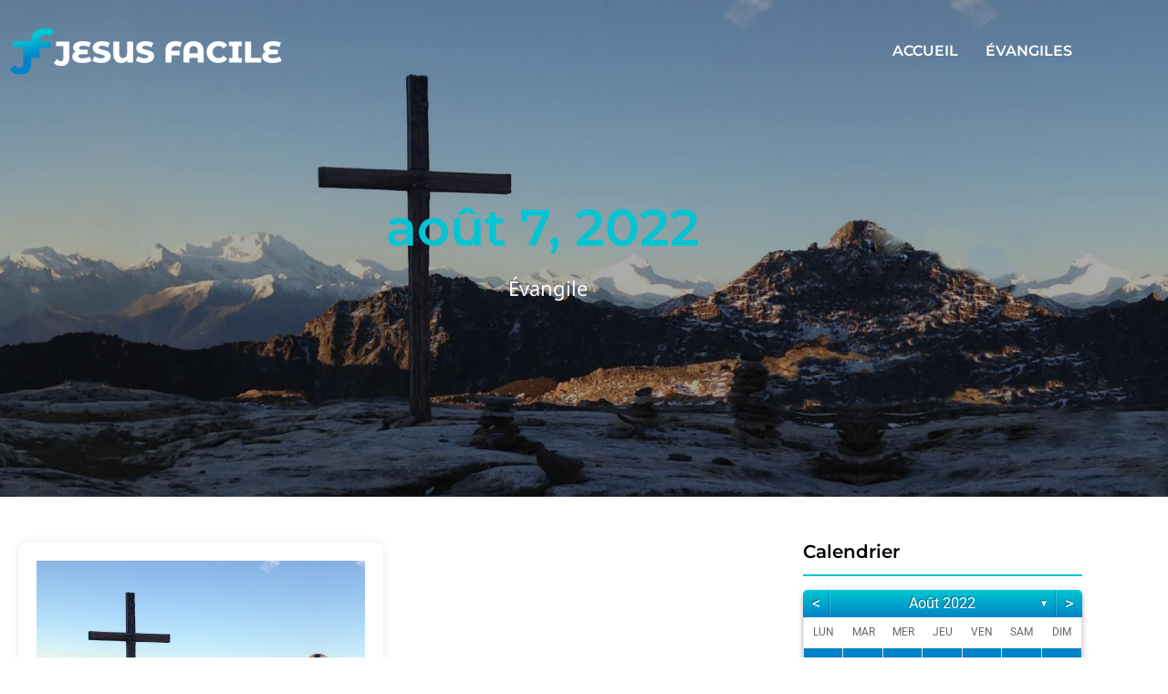

--- FILE ---
content_type: text/html; charset=UTF-8
request_url: https://www.jesusfacile.com/2022/08/07/
body_size: 37808
content:
<!doctype html>
<html lang="fr-FR">
<head>
	<meta charset="UTF-8">
	<meta name="viewport" content="width=device-width, initial-scale=1">
	<link rel="profile" href="https://gmpg.org/xfn/11">
	<script>var et_site_url='https://www.jesusfacile.com';var et_post_id='0';function et_core_page_resource_fallback(a,b){"undefined"===typeof b&&(b=a.sheet.cssRules&&0===a.sheet.cssRules.length);b&&(a.onerror=null,a.onload=null,a.href?a.href=et_site_url+"/?et_core_page_resource="+a.id+et_post_id:a.src&&(a.src=et_site_url+"/?et_core_page_resource="+a.id+et_post_id))}
</script><meta name='robots' content='noindex, follow' />

	<!-- This site is optimized with the Yoast SEO plugin v26.8 - https://yoast.com/product/yoast-seo-wordpress/ -->
	<title>août 7, 2022 - jesusfacile.com</title>
	<meta property="og:locale" content="fr_FR" />
	<meta property="og:type" content="website" />
	<meta property="og:title" content="août 7, 2022 - jesusfacile.com" />
	<meta property="og:url" content="https://www.jesusfacile.com/2022/08/07/" />
	<meta property="og:site_name" content="jesusfacile.com" />
	<meta name="twitter:card" content="summary_large_image" />
	<script type="application/ld+json" class="yoast-schema-graph">{"@context":"https://schema.org","@graph":[{"@type":"CollectionPage","@id":"https://www.jesusfacile.com/2022/08/07/","url":"https://www.jesusfacile.com/2022/08/07/","name":"août 7, 2022 - jesusfacile.com","isPartOf":{"@id":"https://www.jesusfacile.com/#website"},"primaryImageOfPage":{"@id":"https://www.jesusfacile.com/2022/08/07/#primaryimage"},"image":{"@id":"https://www.jesusfacile.com/2022/08/07/#primaryimage"},"thumbnailUrl":"https://www.jesusfacile.com/wp-content/uploads/2021/11/top_jesus_facile.jpg","breadcrumb":{"@id":"https://www.jesusfacile.com/2022/08/07/#breadcrumb"},"inLanguage":"fr-FR"},{"@type":"ImageObject","inLanguage":"fr-FR","@id":"https://www.jesusfacile.com/2022/08/07/#primaryimage","url":"https://www.jesusfacile.com/wp-content/uploads/2021/11/top_jesus_facile.jpg","contentUrl":"https://www.jesusfacile.com/wp-content/uploads/2021/11/top_jesus_facile.jpg","width":1920,"height":762},{"@type":"BreadcrumbList","@id":"https://www.jesusfacile.com/2022/08/07/#breadcrumb","itemListElement":[{"@type":"ListItem","position":1,"name":"Início","item":"https://www.jesusfacile.com/"},{"@type":"ListItem","position":2,"name":"Arquivo de août 7, 2022"}]},{"@type":"WebSite","@id":"https://www.jesusfacile.com/#website","url":"https://www.jesusfacile.com/","name":"jesusfacile.com","description":"Jesus Facile","potentialAction":[{"@type":"SearchAction","target":{"@type":"EntryPoint","urlTemplate":"https://www.jesusfacile.com/?s={search_term_string}"},"query-input":{"@type":"PropertyValueSpecification","valueRequired":true,"valueName":"search_term_string"}}],"inLanguage":"fr-FR"}]}</script>
	<!-- / Yoast SEO plugin. -->


<link rel="alternate" type="application/rss+xml" title="jesusfacile.com &raquo; Flux" href="https://www.jesusfacile.com/feed/" />
<link rel="alternate" type="application/rss+xml" title="jesusfacile.com &raquo; Flux des commentaires" href="https://www.jesusfacile.com/comments/feed/" />
<style id='wp-img-auto-sizes-contain-inline-css'>
img:is([sizes=auto i],[sizes^="auto," i]){contain-intrinsic-size:3000px 1500px}
/*# sourceURL=wp-img-auto-sizes-contain-inline-css */
</style>
<style id='wp-emoji-styles-inline-css'>

	img.wp-smiley, img.emoji {
		display: inline !important;
		border: none !important;
		box-shadow: none !important;
		height: 1em !important;
		width: 1em !important;
		margin: 0 0.07em !important;
		vertical-align: -0.1em !important;
		background: none !important;
		padding: 0 !important;
	}
/*# sourceURL=wp-emoji-styles-inline-css */
</style>
<link rel='stylesheet' id='wp-block-library-css' href='https://www.jesusfacile.com/wp-includes/css/dist/block-library/style.min.css?ver=e018c8ce0301970162bc931d21c369a1' media='all' />
<link rel='stylesheet' id='jet-engine-frontend-css' href='https://www.jesusfacile.com/wp-content/plugins/jet-engine/assets/css/frontend.css?ver=3.8.0' media='all' />
<style id='global-styles-inline-css'>
:root{--wp--preset--aspect-ratio--square: 1;--wp--preset--aspect-ratio--4-3: 4/3;--wp--preset--aspect-ratio--3-4: 3/4;--wp--preset--aspect-ratio--3-2: 3/2;--wp--preset--aspect-ratio--2-3: 2/3;--wp--preset--aspect-ratio--16-9: 16/9;--wp--preset--aspect-ratio--9-16: 9/16;--wp--preset--color--black: #000000;--wp--preset--color--cyan-bluish-gray: #abb8c3;--wp--preset--color--white: #ffffff;--wp--preset--color--pale-pink: #f78da7;--wp--preset--color--vivid-red: #cf2e2e;--wp--preset--color--luminous-vivid-orange: #ff6900;--wp--preset--color--luminous-vivid-amber: #fcb900;--wp--preset--color--light-green-cyan: #7bdcb5;--wp--preset--color--vivid-green-cyan: #00d084;--wp--preset--color--pale-cyan-blue: #8ed1fc;--wp--preset--color--vivid-cyan-blue: #0693e3;--wp--preset--color--vivid-purple: #9b51e0;--wp--preset--gradient--vivid-cyan-blue-to-vivid-purple: linear-gradient(135deg,rgb(6,147,227) 0%,rgb(155,81,224) 100%);--wp--preset--gradient--light-green-cyan-to-vivid-green-cyan: linear-gradient(135deg,rgb(122,220,180) 0%,rgb(0,208,130) 100%);--wp--preset--gradient--luminous-vivid-amber-to-luminous-vivid-orange: linear-gradient(135deg,rgb(252,185,0) 0%,rgb(255,105,0) 100%);--wp--preset--gradient--luminous-vivid-orange-to-vivid-red: linear-gradient(135deg,rgb(255,105,0) 0%,rgb(207,46,46) 100%);--wp--preset--gradient--very-light-gray-to-cyan-bluish-gray: linear-gradient(135deg,rgb(238,238,238) 0%,rgb(169,184,195) 100%);--wp--preset--gradient--cool-to-warm-spectrum: linear-gradient(135deg,rgb(74,234,220) 0%,rgb(151,120,209) 20%,rgb(207,42,186) 40%,rgb(238,44,130) 60%,rgb(251,105,98) 80%,rgb(254,248,76) 100%);--wp--preset--gradient--blush-light-purple: linear-gradient(135deg,rgb(255,206,236) 0%,rgb(152,150,240) 100%);--wp--preset--gradient--blush-bordeaux: linear-gradient(135deg,rgb(254,205,165) 0%,rgb(254,45,45) 50%,rgb(107,0,62) 100%);--wp--preset--gradient--luminous-dusk: linear-gradient(135deg,rgb(255,203,112) 0%,rgb(199,81,192) 50%,rgb(65,88,208) 100%);--wp--preset--gradient--pale-ocean: linear-gradient(135deg,rgb(255,245,203) 0%,rgb(182,227,212) 50%,rgb(51,167,181) 100%);--wp--preset--gradient--electric-grass: linear-gradient(135deg,rgb(202,248,128) 0%,rgb(113,206,126) 100%);--wp--preset--gradient--midnight: linear-gradient(135deg,rgb(2,3,129) 0%,rgb(40,116,252) 100%);--wp--preset--font-size--small: 13px;--wp--preset--font-size--medium: 20px;--wp--preset--font-size--large: 36px;--wp--preset--font-size--x-large: 42px;--wp--preset--spacing--20: 0.44rem;--wp--preset--spacing--30: 0.67rem;--wp--preset--spacing--40: 1rem;--wp--preset--spacing--50: 1.5rem;--wp--preset--spacing--60: 2.25rem;--wp--preset--spacing--70: 3.38rem;--wp--preset--spacing--80: 5.06rem;--wp--preset--shadow--natural: 6px 6px 9px rgba(0, 0, 0, 0.2);--wp--preset--shadow--deep: 12px 12px 50px rgba(0, 0, 0, 0.4);--wp--preset--shadow--sharp: 6px 6px 0px rgba(0, 0, 0, 0.2);--wp--preset--shadow--outlined: 6px 6px 0px -3px rgb(255, 255, 255), 6px 6px rgb(0, 0, 0);--wp--preset--shadow--crisp: 6px 6px 0px rgb(0, 0, 0);}:root { --wp--style--global--content-size: 800px;--wp--style--global--wide-size: 1200px; }:where(body) { margin: 0; }.wp-site-blocks > .alignleft { float: left; margin-right: 2em; }.wp-site-blocks > .alignright { float: right; margin-left: 2em; }.wp-site-blocks > .aligncenter { justify-content: center; margin-left: auto; margin-right: auto; }:where(.wp-site-blocks) > * { margin-block-start: 24px; margin-block-end: 0; }:where(.wp-site-blocks) > :first-child { margin-block-start: 0; }:where(.wp-site-blocks) > :last-child { margin-block-end: 0; }:root { --wp--style--block-gap: 24px; }:root :where(.is-layout-flow) > :first-child{margin-block-start: 0;}:root :where(.is-layout-flow) > :last-child{margin-block-end: 0;}:root :where(.is-layout-flow) > *{margin-block-start: 24px;margin-block-end: 0;}:root :where(.is-layout-constrained) > :first-child{margin-block-start: 0;}:root :where(.is-layout-constrained) > :last-child{margin-block-end: 0;}:root :where(.is-layout-constrained) > *{margin-block-start: 24px;margin-block-end: 0;}:root :where(.is-layout-flex){gap: 24px;}:root :where(.is-layout-grid){gap: 24px;}.is-layout-flow > .alignleft{float: left;margin-inline-start: 0;margin-inline-end: 2em;}.is-layout-flow > .alignright{float: right;margin-inline-start: 2em;margin-inline-end: 0;}.is-layout-flow > .aligncenter{margin-left: auto !important;margin-right: auto !important;}.is-layout-constrained > .alignleft{float: left;margin-inline-start: 0;margin-inline-end: 2em;}.is-layout-constrained > .alignright{float: right;margin-inline-start: 2em;margin-inline-end: 0;}.is-layout-constrained > .aligncenter{margin-left: auto !important;margin-right: auto !important;}.is-layout-constrained > :where(:not(.alignleft):not(.alignright):not(.alignfull)){max-width: var(--wp--style--global--content-size);margin-left: auto !important;margin-right: auto !important;}.is-layout-constrained > .alignwide{max-width: var(--wp--style--global--wide-size);}body .is-layout-flex{display: flex;}.is-layout-flex{flex-wrap: wrap;align-items: center;}.is-layout-flex > :is(*, div){margin: 0;}body .is-layout-grid{display: grid;}.is-layout-grid > :is(*, div){margin: 0;}body{padding-top: 0px;padding-right: 0px;padding-bottom: 0px;padding-left: 0px;}a:where(:not(.wp-element-button)){text-decoration: underline;}:root :where(.wp-element-button, .wp-block-button__link){background-color: #32373c;border-width: 0;color: #fff;font-family: inherit;font-size: inherit;font-style: inherit;font-weight: inherit;letter-spacing: inherit;line-height: inherit;padding-top: calc(0.667em + 2px);padding-right: calc(1.333em + 2px);padding-bottom: calc(0.667em + 2px);padding-left: calc(1.333em + 2px);text-decoration: none;text-transform: inherit;}.has-black-color{color: var(--wp--preset--color--black) !important;}.has-cyan-bluish-gray-color{color: var(--wp--preset--color--cyan-bluish-gray) !important;}.has-white-color{color: var(--wp--preset--color--white) !important;}.has-pale-pink-color{color: var(--wp--preset--color--pale-pink) !important;}.has-vivid-red-color{color: var(--wp--preset--color--vivid-red) !important;}.has-luminous-vivid-orange-color{color: var(--wp--preset--color--luminous-vivid-orange) !important;}.has-luminous-vivid-amber-color{color: var(--wp--preset--color--luminous-vivid-amber) !important;}.has-light-green-cyan-color{color: var(--wp--preset--color--light-green-cyan) !important;}.has-vivid-green-cyan-color{color: var(--wp--preset--color--vivid-green-cyan) !important;}.has-pale-cyan-blue-color{color: var(--wp--preset--color--pale-cyan-blue) !important;}.has-vivid-cyan-blue-color{color: var(--wp--preset--color--vivid-cyan-blue) !important;}.has-vivid-purple-color{color: var(--wp--preset--color--vivid-purple) !important;}.has-black-background-color{background-color: var(--wp--preset--color--black) !important;}.has-cyan-bluish-gray-background-color{background-color: var(--wp--preset--color--cyan-bluish-gray) !important;}.has-white-background-color{background-color: var(--wp--preset--color--white) !important;}.has-pale-pink-background-color{background-color: var(--wp--preset--color--pale-pink) !important;}.has-vivid-red-background-color{background-color: var(--wp--preset--color--vivid-red) !important;}.has-luminous-vivid-orange-background-color{background-color: var(--wp--preset--color--luminous-vivid-orange) !important;}.has-luminous-vivid-amber-background-color{background-color: var(--wp--preset--color--luminous-vivid-amber) !important;}.has-light-green-cyan-background-color{background-color: var(--wp--preset--color--light-green-cyan) !important;}.has-vivid-green-cyan-background-color{background-color: var(--wp--preset--color--vivid-green-cyan) !important;}.has-pale-cyan-blue-background-color{background-color: var(--wp--preset--color--pale-cyan-blue) !important;}.has-vivid-cyan-blue-background-color{background-color: var(--wp--preset--color--vivid-cyan-blue) !important;}.has-vivid-purple-background-color{background-color: var(--wp--preset--color--vivid-purple) !important;}.has-black-border-color{border-color: var(--wp--preset--color--black) !important;}.has-cyan-bluish-gray-border-color{border-color: var(--wp--preset--color--cyan-bluish-gray) !important;}.has-white-border-color{border-color: var(--wp--preset--color--white) !important;}.has-pale-pink-border-color{border-color: var(--wp--preset--color--pale-pink) !important;}.has-vivid-red-border-color{border-color: var(--wp--preset--color--vivid-red) !important;}.has-luminous-vivid-orange-border-color{border-color: var(--wp--preset--color--luminous-vivid-orange) !important;}.has-luminous-vivid-amber-border-color{border-color: var(--wp--preset--color--luminous-vivid-amber) !important;}.has-light-green-cyan-border-color{border-color: var(--wp--preset--color--light-green-cyan) !important;}.has-vivid-green-cyan-border-color{border-color: var(--wp--preset--color--vivid-green-cyan) !important;}.has-pale-cyan-blue-border-color{border-color: var(--wp--preset--color--pale-cyan-blue) !important;}.has-vivid-cyan-blue-border-color{border-color: var(--wp--preset--color--vivid-cyan-blue) !important;}.has-vivid-purple-border-color{border-color: var(--wp--preset--color--vivid-purple) !important;}.has-vivid-cyan-blue-to-vivid-purple-gradient-background{background: var(--wp--preset--gradient--vivid-cyan-blue-to-vivid-purple) !important;}.has-light-green-cyan-to-vivid-green-cyan-gradient-background{background: var(--wp--preset--gradient--light-green-cyan-to-vivid-green-cyan) !important;}.has-luminous-vivid-amber-to-luminous-vivid-orange-gradient-background{background: var(--wp--preset--gradient--luminous-vivid-amber-to-luminous-vivid-orange) !important;}.has-luminous-vivid-orange-to-vivid-red-gradient-background{background: var(--wp--preset--gradient--luminous-vivid-orange-to-vivid-red) !important;}.has-very-light-gray-to-cyan-bluish-gray-gradient-background{background: var(--wp--preset--gradient--very-light-gray-to-cyan-bluish-gray) !important;}.has-cool-to-warm-spectrum-gradient-background{background: var(--wp--preset--gradient--cool-to-warm-spectrum) !important;}.has-blush-light-purple-gradient-background{background: var(--wp--preset--gradient--blush-light-purple) !important;}.has-blush-bordeaux-gradient-background{background: var(--wp--preset--gradient--blush-bordeaux) !important;}.has-luminous-dusk-gradient-background{background: var(--wp--preset--gradient--luminous-dusk) !important;}.has-pale-ocean-gradient-background{background: var(--wp--preset--gradient--pale-ocean) !important;}.has-electric-grass-gradient-background{background: var(--wp--preset--gradient--electric-grass) !important;}.has-midnight-gradient-background{background: var(--wp--preset--gradient--midnight) !important;}.has-small-font-size{font-size: var(--wp--preset--font-size--small) !important;}.has-medium-font-size{font-size: var(--wp--preset--font-size--medium) !important;}.has-large-font-size{font-size: var(--wp--preset--font-size--large) !important;}.has-x-large-font-size{font-size: var(--wp--preset--font-size--x-large) !important;}
:root :where(.wp-block-pullquote){font-size: 1.5em;line-height: 1.6;}
/*# sourceURL=global-styles-inline-css */
</style>
<link rel='stylesheet' id='archives-cal-calendrier-css' href='https://www.jesusfacile.com/wp-content/plugins/archives-calendar-widget/themes/calendrier.css?ver=1.0.15' media='all' />
<link rel='stylesheet' id='hello-elementor-css' href='https://www.jesusfacile.com/wp-content/themes/hello-elementor/assets/css/reset.css?ver=3.4.5' media='all' />
<link rel='stylesheet' id='hello-elementor-theme-style-css' href='https://www.jesusfacile.com/wp-content/themes/hello-elementor/assets/css/theme.css?ver=3.4.5' media='all' />
<link rel='stylesheet' id='hello-elementor-header-footer-css' href='https://www.jesusfacile.com/wp-content/themes/hello-elementor/assets/css/header-footer.css?ver=3.4.5' media='all' />
<link rel='stylesheet' id='elementor-frontend-css' href='https://www.jesusfacile.com/wp-content/plugins/elementor/assets/css/frontend.min.css?ver=3.34.2' media='all' />
<style id='elementor-frontend-inline-css'>
.elementor-kit-447{--e-global-color-primary:#6EC1E4;--e-global-color-secondary:#54595F;--e-global-color-text:#7A7A7A;--e-global-color-accent:#61CE70;--e-global-color-fdf2e5f:#0484cc;--e-global-color-fd19029:#04c4d4;--e-global-color-4548b10:#333333;--e-global-color-c041830:#FBF7F3;--e-global-typography-primary-font-family:"Roboto";--e-global-typography-primary-font-weight:600;--e-global-typography-secondary-font-family:"Roboto Slab";--e-global-typography-secondary-font-weight:400;--e-global-typography-text-font-family:"Roboto";--e-global-typography-text-font-weight:400;--e-global-typography-accent-font-family:"Roboto";--e-global-typography-accent-font-weight:500;}.elementor-kit-447 e-page-transition{background-color:#FFBC7D;}.elementor-section.elementor-section-boxed > .elementor-container{max-width:1200px;}.e-con{--container-max-width:1200px;}.elementor-widget:not(:last-child){margin-block-end:20px;}.elementor-element{--widgets-spacing:20px 20px;--widgets-spacing-row:20px;--widgets-spacing-column:20px;}{}h1.entry-title{display:var(--page-title-display);}.site-header .site-branding{flex-direction:column;align-items:stretch;}.site-header{padding-inline-end:0px;padding-inline-start:0px;}.site-footer .site-branding{flex-direction:column;align-items:stretch;}@media(max-width:1024px){.elementor-section.elementor-section-boxed > .elementor-container{max-width:1024px;}.e-con{--container-max-width:1024px;}}@media(max-width:767px){.elementor-section.elementor-section-boxed > .elementor-container{max-width:767px;}.e-con{--container-max-width:767px;}}/* Start custom CSS */.calendar-archives.calendrier .calendar-navigation {
    background-image: linear-gradient(to bottom, #01c7d1 0%, #0083c8 100%)
}

.calendar-archives.calendrier .month.has-posts a, .calendar-archives.calendrier .day.has-posts a {
    background-color: #0083c8;
}

.calendar-archives.calendrier .month.has-posts a:hover, .calendar-archives.calendrier .day.has-posts a:hover {
    background-color: #01c7d1;
}

.calendar-archives.calendrier .calendar-navigation>.menu-container li>a.selected {
    background-image: linear-gradient(to bottom, #01c7d1 0%, #0083c8 100%);
}

.calendar-archives.calendrier .calendar-navigation>.menu-container li>a:hover {
    background-image: linear-gradient(to bottom, #01c7d1 0%, #01c7d1 100%);;
}/* End custom CSS */
.elementor-849 .elementor-element.elementor-element-d7e243a .elementor-repeater-item-585dfb6.jet-parallax-section__layout .jet-parallax-section__image{background-size:auto;}.elementor-849 .elementor-element.elementor-element-b2f5365 > .elementor-widget-wrap > .elementor-widget:not(.elementor-widget__width-auto):not(.elementor-widget__width-initial):not(:last-child):not(.elementor-absolute){margin-block-end:0px;}.elementor-849 .elementor-element.elementor-element-0c07c53 .elementor-repeater-item-81af81f.jet-parallax-section__layout .jet-parallax-section__image{background-size:auto;}.elementor-bc-flex-widget .elementor-849 .elementor-element.elementor-element-6bad44d.elementor-column .elementor-widget-wrap{align-items:center;}.elementor-849 .elementor-element.elementor-element-6bad44d.elementor-column.elementor-element[data-element_type="column"] > .elementor-widget-wrap.elementor-element-populated{align-content:center;align-items:center;}.elementor-849 .elementor-element.elementor-element-6bad44d.elementor-column > .elementor-widget-wrap{justify-content:space-between;}.elementor-849 .elementor-element.elementor-element-6bad44d > .elementor-element-populated{padding:20px 0px 20px 0px;}.elementor-widget-image .widget-image-caption{color:var( --e-global-color-text );font-family:var( --e-global-typography-text-font-family ), Sans-serif;font-weight:var( --e-global-typography-text-font-weight );}.elementor-849 .elementor-element.elementor-element-42a543d{width:auto;max-width:auto;}.elementor-849 .elementor-element.elementor-element-5a228c3 .jet-nav--horizontal{justify-content:flex-start;text-align:left;}.elementor-849 .elementor-element.elementor-element-5a228c3 .jet-nav--vertical .menu-item-link-top{justify-content:flex-start;text-align:left;}.elementor-849 .elementor-element.elementor-element-5a228c3 .jet-nav--vertical-sub-bottom .menu-item-link-sub{justify-content:flex-start;text-align:left;}.elementor-849 .elementor-element.elementor-element-5a228c3 .jet-mobile-menu.jet-mobile-menu-trigger-active .menu-item-link{justify-content:flex-start;text-align:left;}.elementor-849 .elementor-element.elementor-element-5a228c3{width:auto;max-width:auto;}body:not(.rtl) .elementor-849 .elementor-element.elementor-element-5a228c3 .jet-nav--horizontal .jet-nav__sub{text-align:left;}body.rtl .elementor-849 .elementor-element.elementor-element-5a228c3 .jet-nav--horizontal .jet-nav__sub{text-align:right;}.elementor-849 .elementor-element.elementor-element-5a228c3 .menu-item-link-top{color:#FFFFFF;}.elementor-849 .elementor-element.elementor-element-5a228c3 .menu-item-link-top .jet-nav-arrow{color:#FFFFFF;}.elementor-849 .elementor-element.elementor-element-5a228c3 .menu-item-link-top .jet-nav-link-text{font-family:"Montserrat", Sans-serif;font-size:16px;font-weight:600;text-transform:uppercase;}.elementor-849 .elementor-element.elementor-element-5a228c3 .jet-nav__mobile-trigger{color:#FFFFFF;}.elementor-849 .elementor-element.elementor-element-5a228c3 .jet-mobile-menu-active .jet-nav{width:75%;background-color:#000000;padding:12% 10% 5% 5%;}.elementor-849 .elementor-element.elementor-element-5a228c3 .jet-nav__mobile-close-btn{color:#FFFFFF;font-size:20px;}.elementor-849 .elementor-element.elementor-element-441ec07{--spacer-size:106px;}.elementor-widget-jet-headline .jet-headline__first .jet-headline__label{color:var( --e-global-color-secondary );font-family:var( --e-global-typography-primary-font-family ), Sans-serif;font-weight:var( --e-global-typography-primary-font-weight );}.elementor-widget-jet-headline .jet-headline__second .jet-headline__label{color:var( --e-global-color-primary );font-family:var( --e-global-typography-secondary-font-family ), Sans-serif;font-weight:var( --e-global-typography-secondary-font-weight );}.elementor-849 .elementor-element.elementor-element-f274d7d .jet-headline{justify-content:center;}.elementor-849 .elementor-element.elementor-element-f274d7d .jet-headline > .jet-headline__link{justify-content:center;}.elementor-849 .elementor-element.elementor-element-f274d7d .jet-headline__first .jet-headline__label{text-align:center;color:var( --e-global-color-fd19029 );font-family:"Montserrat", Sans-serif;font-size:56px;font-weight:600;}.elementor-849 .elementor-element.elementor-element-f274d7d .jet-headline__second .jet-headline__label{color:#FFFFFF;font-family:"Montserrat", Sans-serif;font-size:70px;font-weight:600;}.elementor-widget-text-editor{font-family:var( --e-global-typography-text-font-family ), Sans-serif;font-weight:var( --e-global-typography-text-font-weight );color:var( --e-global-color-text );}.elementor-widget-text-editor.elementor-drop-cap-view-stacked .elementor-drop-cap{background-color:var( --e-global-color-primary );}.elementor-widget-text-editor.elementor-drop-cap-view-framed .elementor-drop-cap, .elementor-widget-text-editor.elementor-drop-cap-view-default .elementor-drop-cap{color:var( --e-global-color-primary );border-color:var( --e-global-color-primary );}.elementor-849 .elementor-element.elementor-element-ab17863{text-align:center;font-family:"Noto Sans", Sans-serif;font-size:22px;font-weight:400;color:#FFFFFF;}.elementor-849 .elementor-element.elementor-element-d7e243a:not(.elementor-motion-effects-element-type-background), .elementor-849 .elementor-element.elementor-element-d7e243a > .elementor-motion-effects-container > .elementor-motion-effects-layer{background-image:url("https://www.jesusfacile.com/wp-content/uploads/2021/11/top_jesus_facile_v2.jpg");background-position:center center;background-repeat:no-repeat;background-size:cover;}.elementor-849 .elementor-element.elementor-element-d7e243a > .elementor-background-overlay{background-color:transparent;background-image:linear-gradient(180deg, #00000080 0%, #00000021 100%);opacity:1;transition:background 0.3s, border-radius 0.3s, opacity 0.3s;}.elementor-849 .elementor-element.elementor-element-d7e243a > .elementor-container{min-height:544px;}.elementor-849 .elementor-element.elementor-element-d7e243a{transition:background 0.3s, border 0.3s, border-radius 0.3s, box-shadow 0.3s;}.elementor-theme-builder-content-area{height:400px;}.elementor-location-header:before, .elementor-location-footer:before{content:"";display:table;clear:both;}@media(max-width:767px){.elementor-849 .elementor-element.elementor-element-42a543d img{max-width:200px;}.elementor-849 .elementor-element.elementor-element-5a228c3 .jet-nav--horizontal{justify-content:flex-end;text-align:right;}.elementor-849 .elementor-element.elementor-element-5a228c3 .jet-nav--vertical .menu-item-link-top{justify-content:flex-end;text-align:right;}.elementor-849 .elementor-element.elementor-element-5a228c3 .jet-nav--vertical-sub-bottom .menu-item-link-sub{justify-content:flex-end;text-align:right;}.elementor-849 .elementor-element.elementor-element-5a228c3 .jet-mobile-menu.jet-mobile-menu-trigger-active .menu-item-link{justify-content:flex-end;text-align:right;}.elementor-849 .elementor-element.elementor-element-5a228c3 .menu-item-link-top .jet-nav-link-text{font-size:14px;}.elementor-849 .elementor-element.elementor-element-f274d7d .jet-headline__first .jet-headline__label{font-size:30px;}.elementor-849 .elementor-element.elementor-element-ab17863{font-size:18px;}.elementor-849 .elementor-element.elementor-element-d7e243a > .elementor-container{min-height:450px;}}
.elementor-902 .elementor-element.elementor-element-d562865 .elementor-repeater-item-3b3a1cb.jet-parallax-section__layout .jet-parallax-section__image{background-size:auto;}.elementor-902 .elementor-element.elementor-element-27de4b8 .elementor-repeater-item-b2e357d.jet-parallax-section__layout .jet-parallax-section__image{background-size:auto;}.elementor-widget-image .widget-image-caption{color:var( --e-global-color-text );font-family:var( --e-global-typography-text-font-family ), Sans-serif;font-weight:var( --e-global-typography-text-font-weight );}.elementor-902 .elementor-element.elementor-element-1f11658{text-align:start;}.elementor-902 .elementor-element.elementor-element-1f11658 img{max-width:200px;}.elementor-widget-text-editor{font-family:var( --e-global-typography-text-font-family ), Sans-serif;font-weight:var( --e-global-typography-text-font-weight );color:var( --e-global-color-text );}.elementor-widget-text-editor.elementor-drop-cap-view-stacked .elementor-drop-cap{background-color:var( --e-global-color-primary );}.elementor-widget-text-editor.elementor-drop-cap-view-framed .elementor-drop-cap, .elementor-widget-text-editor.elementor-drop-cap-view-default .elementor-drop-cap{color:var( --e-global-color-primary );border-color:var( --e-global-color-primary );}.elementor-902 .elementor-element.elementor-element-1572a14{text-align:start;font-family:"Noto Sans", Sans-serif;font-weight:400;line-height:1.4em;color:#FFFFFF;}.elementor-902 .elementor-element.elementor-element-08f8842{text-align:start;font-family:"Noto Sans", Sans-serif;font-weight:400;line-height:1.4em;color:#FFFFFF;}.elementor-widget-heading .elementor-heading-title{font-family:var( --e-global-typography-primary-font-family ), Sans-serif;font-weight:var( --e-global-typography-primary-font-weight );color:var( --e-global-color-primary );}.elementor-902 .elementor-element.elementor-element-ad2df04{text-align:start;}.elementor-902 .elementor-element.elementor-element-ad2df04 .elementor-heading-title{font-family:"Cormorant Garamond", Sans-serif;font-size:30px;font-weight:600;color:#FFFFFF;}.elementor-widget-divider{--divider-color:var( --e-global-color-secondary );}.elementor-widget-divider .elementor-divider__text{color:var( --e-global-color-secondary );font-family:var( --e-global-typography-secondary-font-family ), Sans-serif;font-weight:var( --e-global-typography-secondary-font-weight );}.elementor-widget-divider.elementor-view-stacked .elementor-icon{background-color:var( --e-global-color-secondary );}.elementor-widget-divider.elementor-view-framed .elementor-icon, .elementor-widget-divider.elementor-view-default .elementor-icon{color:var( --e-global-color-secondary );border-color:var( --e-global-color-secondary );}.elementor-widget-divider.elementor-view-framed .elementor-icon, .elementor-widget-divider.elementor-view-default .elementor-icon svg{fill:var( --e-global-color-secondary );}.elementor-902 .elementor-element.elementor-element-4b3ec0a{--divider-border-style:solid;--divider-color:#FFFFFF;--divider-border-width:1px;}.elementor-902 .elementor-element.elementor-element-4b3ec0a .elementor-divider-separator{width:100%;margin:0 auto;margin-left:0;}.elementor-902 .elementor-element.elementor-element-4b3ec0a .elementor-divider{text-align:left;padding-block-start:0px;padding-block-end:0px;}.elementor-902 .elementor-element.elementor-element-15a1cbf{--grid-template-columns:repeat(0, auto);--icon-size:20px;--grid-column-gap:5px;--grid-row-gap:0px;}.elementor-902 .elementor-element.elementor-element-15a1cbf .elementor-widget-container{text-align:left;}.elementor-902 .elementor-element.elementor-element-8e4e4bd{text-align:start;}.elementor-902 .elementor-element.elementor-element-8e4e4bd .elementor-heading-title{font-family:"Cormorant Garamond", Sans-serif;font-size:30px;font-weight:600;color:#FFFFFF;}.elementor-902 .elementor-element.elementor-element-c8be595{--divider-border-style:solid;--divider-color:#FFFFFF;--divider-border-width:1px;}.elementor-902 .elementor-element.elementor-element-c8be595 .elementor-divider-separator{width:100%;margin:0 auto;margin-left:0;}.elementor-902 .elementor-element.elementor-element-c8be595 .elementor-divider{text-align:left;padding-block-start:0px;padding-block-end:0px;}.elementor-902 .elementor-element.elementor-element-ff67744 .elementor-wrapper{--video-aspect-ratio:1.77777;}.elementor-902 .elementor-element.elementor-element-b9653a1 .elementor-repeater-item-b2b0ea6.jet-parallax-section__layout .jet-parallax-section__image{background-size:auto;}.elementor-902 .elementor-element.elementor-element-2fc957c{text-align:center;font-family:"Noto Sans", Sans-serif;font-size:14px;font-weight:400;color:#FFFFFF;}.elementor-902 .elementor-element.elementor-element-b9653a1{border-style:solid;border-width:1px 0px 0px 0px;border-color:var( --e-global-color-fd19029 );margin-top:40px;margin-bottom:0px;}.elementor-902 .elementor-element.elementor-element-d562865:not(.elementor-motion-effects-element-type-background), .elementor-902 .elementor-element.elementor-element-d562865 > .elementor-motion-effects-container > .elementor-motion-effects-layer{background-image:url("https://www.jesusfacile.com/wp-content/uploads/2021/11/footer_jesus_facile.jpg");background-position:center center;background-repeat:no-repeat;background-size:cover;}.elementor-902 .elementor-element.elementor-element-d562865{transition:background 0.3s, border 0.3s, border-radius 0.3s, box-shadow 0.3s;padding:40px 0px 0px 0px;}.elementor-902 .elementor-element.elementor-element-d562865 > .elementor-background-overlay{transition:background 0.3s, border-radius 0.3s, opacity 0.3s;}.elementor-theme-builder-content-area{height:400px;}.elementor-location-header:before, .elementor-location-footer:before{content:"";display:table;clear:both;}
.elementor-511 .elementor-element.elementor-element-46b6eb0 .elementor-repeater-item-6fbdf5f.jet-parallax-section__layout .jet-parallax-section__image{background-size:auto;}.elementor-511 .elementor-element.elementor-element-059dae2 > .elementor-element-populated{padding:0px 20px 0px 20px;}.elementor-511 .elementor-element.elementor-element-3da3c7a > .elementor-widget-container > .jet-listing-grid > .jet-listing-grid__items, .elementor-511 .elementor-element.elementor-element-3da3c7a > .jet-listing-grid > .jet-listing-grid__items{--columns:2;}.elementor-511 .elementor-element.elementor-element-57b2a11 > .elementor-widget-wrap > .elementor-widget:not(.elementor-widget__width-auto):not(.elementor-widget__width-initial):not(:last-child):not(.elementor-absolute){margin-block-end:0px;}.elementor-511 .elementor-element.elementor-element-57b2a11 > .elementor-element-populated{padding:10px 10px 0px 20px;}.elementor-widget-heading .elementor-heading-title{font-family:var( --e-global-typography-primary-font-family ), Sans-serif;font-weight:var( --e-global-typography-primary-font-weight );color:var( --e-global-color-primary );}.elementor-511 .elementor-element.elementor-element-5a3d19e .elementor-heading-title{font-family:"Montserrat", Sans-serif;font-size:20px;font-weight:600;color:#000000;}.elementor-widget-divider{--divider-color:var( --e-global-color-secondary );}.elementor-widget-divider .elementor-divider__text{color:var( --e-global-color-secondary );font-family:var( --e-global-typography-secondary-font-family ), Sans-serif;font-weight:var( --e-global-typography-secondary-font-weight );}.elementor-widget-divider.elementor-view-stacked .elementor-icon{background-color:var( --e-global-color-secondary );}.elementor-widget-divider.elementor-view-framed .elementor-icon, .elementor-widget-divider.elementor-view-default .elementor-icon{color:var( --e-global-color-secondary );border-color:var( --e-global-color-secondary );}.elementor-widget-divider.elementor-view-framed .elementor-icon, .elementor-widget-divider.elementor-view-default .elementor-icon svg{fill:var( --e-global-color-secondary );}.elementor-511 .elementor-element.elementor-element-0f34555{--divider-border-style:solid;--divider-color:var( --e-global-color-fd19029 );--divider-border-width:2px;}.elementor-511 .elementor-element.elementor-element-0f34555 .elementor-divider-separator{width:100%;}.elementor-511 .elementor-element.elementor-element-0f34555 .elementor-divider{padding-block-start:15px;padding-block-end:15px;}.elementor-511 .elementor-element.elementor-element-44264f5 > .elementor-widget-container{margin:0px 0px 10px 0px;}.elementor-511 .elementor-element.elementor-element-dd10afa .elementor-heading-title{font-family:"Montserrat", Sans-serif;font-size:12px;font-weight:500;color:#000000;}.elementor-511 .elementor-element.elementor-element-f558c93{--spacer-size:50px;}.elementor-511 .elementor-element.elementor-element-4e63518 .elementor-heading-title{font-family:"Montserrat", Sans-serif;font-size:20px;font-weight:600;color:#000000;}.elementor-511 .elementor-element.elementor-element-e9bc5be{--divider-border-style:solid;--divider-color:var( --e-global-color-fd19029 );--divider-border-width:2px;}.elementor-511 .elementor-element.elementor-element-e9bc5be .elementor-divider-separator{width:100%;}.elementor-511 .elementor-element.elementor-element-e9bc5be .elementor-divider{padding-block-start:15px;padding-block-end:15px;}.elementor-511 .elementor-element.elementor-element-3c9b6e0{--spacer-size:50px;}.elementor-511 .elementor-element.elementor-element-7fd3ab3 .elementor-heading-title{font-family:"Montserrat", Sans-serif;font-size:20px;font-weight:600;color:#000000;}.elementor-511 .elementor-element.elementor-element-d5c1992{--divider-border-style:solid;--divider-color:var( --e-global-color-fd19029 );--divider-border-width:2px;}.elementor-511 .elementor-element.elementor-element-d5c1992 .elementor-divider-separator{width:100%;}.elementor-511 .elementor-element.elementor-element-d5c1992 .elementor-divider{padding-block-start:15px;padding-block-end:15px;}.elementor-511 .elementor-element.elementor-element-edc5f88 > .elementor-widget-container{border-radius:10px 10px 10px 10px;}.elementor-511 .elementor-element.elementor-element-edc5f88 .elementor-wrapper{--video-aspect-ratio:1.77777;}.elementor-511 .elementor-element.elementor-element-03bf867{--spacer-size:50px;}.elementor-511 .elementor-element.elementor-element-ea882c0 .elementor-heading-title{font-family:"Montserrat", Sans-serif;font-size:20px;font-weight:600;color:#000000;}.elementor-511 .elementor-element.elementor-element-adb4f28{--divider-border-style:solid;--divider-color:var( --e-global-color-fd19029 );--divider-border-width:2px;}.elementor-511 .elementor-element.elementor-element-adb4f28 .elementor-divider-separator{width:100%;}.elementor-511 .elementor-element.elementor-element-adb4f28 .elementor-divider{padding-block-start:15px;padding-block-end:15px;}.elementor-511 .elementor-element.elementor-element-8665678 > .elementor-widget-container{border-radius:10px 10px 10px 10px;}.elementor-511 .elementor-element.elementor-element-8665678 .elementor-wrapper{--video-aspect-ratio:1.77777;}.elementor-511 .elementor-element.elementor-element-1fcb2a6{--spacer-size:50px;}.elementor-511 .elementor-element.elementor-element-e25c5af .elementor-heading-title{font-family:"Montserrat", Sans-serif;font-size:20px;font-weight:600;color:#000000;}.elementor-511 .elementor-element.elementor-element-4f152f6{--divider-border-style:solid;--divider-color:var( --e-global-color-fd19029 );--divider-border-width:2px;}.elementor-511 .elementor-element.elementor-element-4f152f6 .elementor-divider-separator{width:100%;}.elementor-511 .elementor-element.elementor-element-4f152f6 .elementor-divider{padding-block-start:15px;padding-block-end:15px;}.elementor-511 .elementor-element.elementor-element-1d6c756 > .elementor-widget-container{border-radius:10px 10px 10px 10px;}.elementor-511 .elementor-element.elementor-element-1d6c756 .elementor-wrapper{--video-aspect-ratio:1.77777;}.elementor-511 .elementor-element.elementor-element-46b6eb0{padding:40px 0px 60px 0px;}@media(max-width:1024px){.elementor-511 .elementor-element.elementor-element-57b2a11 > .elementor-element-populated{padding:20px 20px 20px 20px;}}@media(min-width:768px){.elementor-511 .elementor-element.elementor-element-059dae2{width:71.665%;}.elementor-511 .elementor-element.elementor-element-57b2a11{width:28%;}}@media(max-width:767px){.elementor-511 .elementor-element.elementor-element-3da3c7a > .elementor-widget-container > .jet-listing-grid > .jet-listing-grid__items, .elementor-511 .elementor-element.elementor-element-3da3c7a > .jet-listing-grid > .jet-listing-grid__items{--columns:1;}}/* Start custom CSS for wp-widget-categories, class: .elementor-element-fe3f19b */.elementor-511 .elementor-element.elementor-element-fe3f19b u, .elementor-511 .elementor-element.elementor-element-fe3f19b li, .elementor-511 .elementor-element.elementor-element-fe3f19b a {
    font-family: 'Noto Sans';
    font-size: 16px;
    list-style: none;
    color : #333333;
}



.elementor-511 .elementor-element.elementor-element-fe3f19b h5 {
    display: none;
}

.elementor-511 .elementor-element.elementor-element-fe3f19b ul {
    padding-left: 0px;
}/* End custom CSS */
/* Start custom CSS for wp-widget-categories, class: .elementor-element-fe3f19b */.elementor-511 .elementor-element.elementor-element-fe3f19b u, .elementor-511 .elementor-element.elementor-element-fe3f19b li, .elementor-511 .elementor-element.elementor-element-fe3f19b a {
    font-family: 'Noto Sans';
    font-size: 16px;
    list-style: none;
    color : #333333;
}



.elementor-511 .elementor-element.elementor-element-fe3f19b h5 {
    display: none;
}

.elementor-511 .elementor-element.elementor-element-fe3f19b ul {
    padding-left: 0px;
}/* End custom CSS */
.elementor-552 .elementor-element.elementor-element-1ce0205 .elementor-repeater-item-f8a52e8.jet-parallax-section__layout .jet-parallax-section__image{background-size:auto;}.elementor-552 .elementor-element.elementor-element-70826d2 > .elementor-element-populated{padding:20px 20px 25px 20px;}.elementor-552 .elementor-element.elementor-element-713e904{--spacer-size:230px;}.elementor-552 .elementor-element.elementor-element-713e904 > .elementor-widget-container{background-position:center center;background-repeat:no-repeat;background-size:cover;}.elementor-widget-heading .elementor-heading-title{font-family:var( --e-global-typography-primary-font-family ), Sans-serif;font-weight:var( --e-global-typography-primary-font-weight );color:var( --e-global-color-primary );}.elementor-552 .elementor-element.elementor-element-123eb60 .elementor-heading-title{font-family:"Noto Sans", Sans-serif;font-size:20px;font-weight:600;color:#000000;}.elementor-widget-divider{--divider-color:var( --e-global-color-secondary );}.elementor-widget-divider .elementor-divider__text{color:var( --e-global-color-secondary );font-family:var( --e-global-typography-secondary-font-family ), Sans-serif;font-weight:var( --e-global-typography-secondary-font-weight );}.elementor-widget-divider.elementor-view-stacked .elementor-icon{background-color:var( --e-global-color-secondary );}.elementor-widget-divider.elementor-view-framed .elementor-icon, .elementor-widget-divider.elementor-view-default .elementor-icon{color:var( --e-global-color-secondary );border-color:var( --e-global-color-secondary );}.elementor-widget-divider.elementor-view-framed .elementor-icon, .elementor-widget-divider.elementor-view-default .elementor-icon svg{fill:var( --e-global-color-secondary );}.elementor-552 .elementor-element.elementor-element-c5ee134{--divider-border-style:solid;--divider-color:#A5A5A5;--divider-border-width:1px;}.elementor-552 .elementor-element.elementor-element-c5ee134 > .elementor-widget-container{margin:0px -20px 0px -20px;}.elementor-552 .elementor-element.elementor-element-c5ee134 .elementor-divider-separator{width:100%;}.elementor-552 .elementor-element.elementor-element-c5ee134 .elementor-divider{padding-block-start:2px;padding-block-end:2px;}.elementor-552 .elementor-element.elementor-element-b4ecd95{width:auto;max-width:auto;}.elementor-552 .elementor-element.elementor-element-b4ecd95 .elementor-heading-title{font-family:"Roboto", Sans-serif;font-size:14px;font-weight:400;color:#A5A5A5;}.elementor-552 .elementor-element.elementor-element-32f4803{width:auto;max-width:auto;}.elementor-552 .elementor-element.elementor-element-32f4803 > .elementor-widget-container{margin:0px 5px 0px 5px;}.elementor-552 .elementor-element.elementor-element-32f4803 .elementor-heading-title{font-family:"Roboto", Sans-serif;font-weight:400;color:#A5A5A5;}.elementor-552 .elementor-element.elementor-element-46d0ccb{width:auto;max-width:auto;}.elementor-552 .elementor-element.elementor-element-46d0ccb .elementor-heading-title{font-family:"Roboto", Sans-serif;font-size:14px;font-weight:400;color:#A5A5A5;}.elementor-552 .elementor-element.elementor-element-1ce0205, .elementor-552 .elementor-element.elementor-element-1ce0205 > .elementor-background-overlay{border-radius:10px 10px 10px 10px;}.elementor-552 .elementor-element.elementor-element-1ce0205{box-shadow:0px 0px 12px -2px rgba(0, 0, 0, 0.14);}.jet-listing-item.single-jet-engine.elementor-page-552 > .elementor{width:560px;margin-left:auto;margin-right:auto;}
/*# sourceURL=elementor-frontend-inline-css */
</style>
<link rel='stylesheet' id='widget-image-css' href='https://www.jesusfacile.com/wp-content/plugins/elementor/assets/css/widget-image.min.css?ver=3.34.2' media='all' />
<link rel='stylesheet' id='widget-spacer-css' href='https://www.jesusfacile.com/wp-content/plugins/elementor/assets/css/widget-spacer.min.css?ver=3.34.2' media='all' />
<link rel='stylesheet' id='jet-elements-css' href='https://www.jesusfacile.com/wp-content/plugins/jet-elements/assets/css/jet-elements.css?ver=2.7.12.1' media='all' />
<link rel='stylesheet' id='jet-headline-css' href='https://www.jesusfacile.com/wp-content/plugins/jet-elements/assets/css/addons/jet-headline.css?ver=2.7.12.1' media='all' />
<link rel='stylesheet' id='jet-headline-skin-css' href='https://www.jesusfacile.com/wp-content/plugins/jet-elements/assets/css/skin/jet-headline.css?ver=2.7.12.1' media='all' />
<link rel='stylesheet' id='widget-heading-css' href='https://www.jesusfacile.com/wp-content/plugins/elementor/assets/css/widget-heading.min.css?ver=3.34.2' media='all' />
<link rel='stylesheet' id='widget-divider-css' href='https://www.jesusfacile.com/wp-content/plugins/elementor/assets/css/widget-divider.min.css?ver=3.34.2' media='all' />
<link rel='stylesheet' id='widget-social-icons-css' href='https://www.jesusfacile.com/wp-content/plugins/elementor/assets/css/widget-social-icons.min.css?ver=3.34.2' media='all' />
<link rel='stylesheet' id='e-apple-webkit-css' href='https://www.jesusfacile.com/wp-content/plugins/elementor/assets/css/conditionals/apple-webkit.min.css?ver=3.34.2' media='all' />
<link rel='stylesheet' id='widget-video-css' href='https://www.jesusfacile.com/wp-content/plugins/elementor/assets/css/widget-video.min.css?ver=3.34.2' media='all' />
<link rel='stylesheet' id='swiper-css' href='https://www.jesusfacile.com/wp-content/plugins/elementor/assets/lib/swiper/v8/css/swiper.min.css?ver=8.4.5' media='all' />
<link rel='stylesheet' id='e-swiper-css' href='https://www.jesusfacile.com/wp-content/plugins/elementor/assets/css/conditionals/e-swiper.min.css?ver=3.34.2' media='all' />
<link rel='stylesheet' id='jet-blocks-css' href='https://www.jesusfacile.com/wp-content/uploads/elementor/css/custom-jet-blocks.css?ver=1.3.21' media='all' />
<link rel='stylesheet' id='elementor-icons-css' href='https://www.jesusfacile.com/wp-content/plugins/elementor/assets/lib/eicons/css/elementor-icons.min.css?ver=5.46.0' media='all' />
<link rel='stylesheet' id='jet-tabs-frontend-css' href='https://www.jesusfacile.com/wp-content/plugins/jet-tabs/assets/css/jet-tabs-frontend.css?ver=2.2.12' media='all' />
<link rel='stylesheet' id='elementor-gf-local-roboto-css' href='https://www.jesusfacile.com/wp-content/uploads/elementor/google-fonts/css/roboto.css?ver=1742250403' media='all' />
<link rel='stylesheet' id='elementor-gf-local-robotoslab-css' href='https://www.jesusfacile.com/wp-content/uploads/elementor/google-fonts/css/robotoslab.css?ver=1742250415' media='all' />
<link rel='stylesheet' id='elementor-gf-local-montserrat-css' href='https://www.jesusfacile.com/wp-content/uploads/elementor/google-fonts/css/montserrat.css?ver=1742250434' media='all' />
<link rel='stylesheet' id='elementor-gf-local-notosans-css' href='https://www.jesusfacile.com/wp-content/uploads/elementor/google-fonts/css/notosans.css?ver=1742250463' media='all' />
<link rel='stylesheet' id='elementor-gf-local-cormorantgaramond-css' href='https://www.jesusfacile.com/wp-content/uploads/elementor/google-fonts/css/cormorantgaramond.css?ver=1742250473' media='all' />
<link rel='stylesheet' id='elementor-icons-shared-0-css' href='https://www.jesusfacile.com/wp-content/plugins/elementor/assets/lib/font-awesome/css/fontawesome.min.css?ver=5.15.3' media='all' />
<link rel='stylesheet' id='elementor-icons-fa-solid-css' href='https://www.jesusfacile.com/wp-content/plugins/elementor/assets/lib/font-awesome/css/solid.min.css?ver=5.15.3' media='all' />
<link rel='stylesheet' id='elementor-icons-fa-brands-css' href='https://www.jesusfacile.com/wp-content/plugins/elementor/assets/lib/font-awesome/css/brands.min.css?ver=5.15.3' media='all' />
<script src="https://www.jesusfacile.com/wp-includes/js/jquery/jquery.min.js?ver=3.7.1" id="jquery-core-js"></script>
<script src="https://www.jesusfacile.com/wp-includes/js/jquery/jquery-migrate.min.js?ver=3.4.1" id="jquery-migrate-js"></script>
<script src="https://www.jesusfacile.com/wp-content/plugins/archives-calendar-widget/admin/js/jquery.arcw-init.js?ver=1.0.15" id="jquery-arcw-js"></script>
<link rel="https://api.w.org/" href="https://www.jesusfacile.com/wp-json/" /><link rel="EditURI" type="application/rsd+xml" title="RSD" href="https://www.jesusfacile.com/xmlrpc.php?rsd" />

<style type="text/css" id="et-bloom-custom-css">
					.et_bloom .et_bloom_optin_1 .et_bloom_form_content { background-color: #0083c8 !important; } .et_bloom .et_bloom_optin_1 .et_bloom_form_container .et_bloom_form_header { background-color: #ffffff !important; } .et_bloom .et_bloom_optin_1 .wedge_edge .triangle { fill: #ffffff} .et_bloom .et_bloom_optin_1 .et_bloom_form_content button { background-color: #ffffff !important; } .et_bloom .et_bloom_optin_1 .et_bloom_form_content .et_bloom_fields i { color: #ffffff !important; } .et_bloom .et_bloom_optin_1 .et_bloom_form_content .et_bloom_custom_field_radio i:before { background: #ffffff !important; } .et_bloom .et_bloom_optin_1 .et_bloom_form_content button { background-color: #ffffff !important; } .et_bloom .et_bloom_optin_1 .et_bloom_form_container h2, .et_bloom .et_bloom_optin_1 .et_bloom_form_container h2 span, .et_bloom .et_bloom_optin_1 .et_bloom_form_container h2 strong { font-family: "Open Sans", Helvetica, Arial, Lucida, sans-serif; }.et_bloom .et_bloom_optin_1 .et_bloom_form_container p, .et_bloom .et_bloom_optin_1 .et_bloom_form_container p span, .et_bloom .et_bloom_optin_1 .et_bloom_form_container p strong, .et_bloom .et_bloom_optin_1 .et_bloom_form_container form input, .et_bloom .et_bloom_optin_1 .et_bloom_form_container form button span { font-family: "Open Sans", Helvetica, Arial, Lucida, sans-serif; } 
				</style><link rel="preload" href="https://www.jesusfacile.com/wp-content/plugins/bloom/core/admin/fonts/modules.ttf" as="font" crossorigin="anonymous"><meta name="generator" content="Elementor 3.34.2; features: additional_custom_breakpoints; settings: css_print_method-internal, google_font-enabled, font_display-auto">

<!-- BEGIN Clicky Analytics v2.2.4 Tracking - https://wordpress.org/plugins/clicky-analytics/ -->
<script type="text/javascript">
  var clicky_custom = clicky_custom || {};
  clicky_custom.outbound_pattern = ['/go/','/out/'];
</script>

<script async src="//static.getclicky.com/101343996.js"></script>
<script src='//static.getclicky.com/inc/javascript/video/youtube.js'></script>
<!-- END Clicky Analytics v2.2.4 Tracking -->

			<style>
				.e-con.e-parent:nth-of-type(n+4):not(.e-lazyloaded):not(.e-no-lazyload),
				.e-con.e-parent:nth-of-type(n+4):not(.e-lazyloaded):not(.e-no-lazyload) * {
					background-image: none !important;
				}
				@media screen and (max-height: 1024px) {
					.e-con.e-parent:nth-of-type(n+3):not(.e-lazyloaded):not(.e-no-lazyload),
					.e-con.e-parent:nth-of-type(n+3):not(.e-lazyloaded):not(.e-no-lazyload) * {
						background-image: none !important;
					}
				}
				@media screen and (max-height: 640px) {
					.e-con.e-parent:nth-of-type(n+2):not(.e-lazyloaded):not(.e-no-lazyload),
					.e-con.e-parent:nth-of-type(n+2):not(.e-lazyloaded):not(.e-no-lazyload) * {
						background-image: none !important;
					}
				}
			</style>
			<link rel="icon" href="https://www.jesusfacile.com/wp-content/uploads/2021/11/cropped-jf_favicon-32x32.jpg" sizes="32x32" />
<link rel="icon" href="https://www.jesusfacile.com/wp-content/uploads/2021/11/cropped-jf_favicon-192x192.jpg" sizes="192x192" />
<link rel="apple-touch-icon" href="https://www.jesusfacile.com/wp-content/uploads/2021/11/cropped-jf_favicon-180x180.jpg" />
<meta name="msapplication-TileImage" content="https://www.jesusfacile.com/wp-content/uploads/2021/11/cropped-jf_favicon-270x270.jpg" />
</head>
<body class="archive date wp-embed-responsive wp-theme-hello-elementor et_bloom hello-elementor-default elementor-page-511 elementor-default elementor-template-full-width elementor-kit-447">


<a class="skip-link screen-reader-text" href="#content">Aller au contenu</a>

		<header data-elementor-type="header" data-elementor-id="849" class="elementor elementor-849 elementor-location-header" data-elementor-post-type="elementor_library">
					<section class="elementor-section elementor-top-section elementor-element elementor-element-d7e243a elementor-section-height-min-height elementor-section-items-stretch elementor-section-boxed elementor-section-height-default" data-id="d7e243a" data-element_type="section" data-settings="{&quot;jet_parallax_layout_list&quot;:[{&quot;jet_parallax_layout_image&quot;:{&quot;url&quot;:&quot;&quot;,&quot;id&quot;:&quot;&quot;,&quot;size&quot;:&quot;&quot;},&quot;_id&quot;:&quot;585dfb6&quot;,&quot;jet_parallax_layout_image_tablet&quot;:{&quot;url&quot;:&quot;&quot;,&quot;id&quot;:&quot;&quot;,&quot;size&quot;:&quot;&quot;},&quot;jet_parallax_layout_image_mobile&quot;:{&quot;url&quot;:&quot;&quot;,&quot;id&quot;:&quot;&quot;,&quot;size&quot;:&quot;&quot;},&quot;jet_parallax_layout_speed&quot;:{&quot;unit&quot;:&quot;%&quot;,&quot;size&quot;:50,&quot;sizes&quot;:[]},&quot;jet_parallax_layout_type&quot;:&quot;scroll&quot;,&quot;jet_parallax_layout_direction&quot;:&quot;1&quot;,&quot;jet_parallax_layout_fx_direction&quot;:null,&quot;jet_parallax_layout_z_index&quot;:&quot;&quot;,&quot;jet_parallax_layout_bg_x&quot;:50,&quot;jet_parallax_layout_bg_x_tablet&quot;:&quot;&quot;,&quot;jet_parallax_layout_bg_x_mobile&quot;:&quot;&quot;,&quot;jet_parallax_layout_bg_y&quot;:50,&quot;jet_parallax_layout_bg_y_tablet&quot;:&quot;&quot;,&quot;jet_parallax_layout_bg_y_mobile&quot;:&quot;&quot;,&quot;jet_parallax_layout_bg_size&quot;:&quot;auto&quot;,&quot;jet_parallax_layout_bg_size_tablet&quot;:&quot;&quot;,&quot;jet_parallax_layout_bg_size_mobile&quot;:&quot;&quot;,&quot;jet_parallax_layout_animation_prop&quot;:&quot;transform&quot;,&quot;jet_parallax_layout_on&quot;:[&quot;desktop&quot;,&quot;tablet&quot;]}],&quot;background_background&quot;:&quot;classic&quot;}">
							<div class="elementor-background-overlay"></div>
							<div class="elementor-container elementor-column-gap-default">
					<div class="elementor-column elementor-col-100 elementor-top-column elementor-element elementor-element-b2f5365" data-id="b2f5365" data-element_type="column">
			<div class="elementor-widget-wrap elementor-element-populated">
						<section class="elementor-section elementor-inner-section elementor-element elementor-element-0c07c53 elementor-section-boxed elementor-section-height-default elementor-section-height-default" data-id="0c07c53" data-element_type="section" data-settings="{&quot;jet_parallax_layout_list&quot;:[{&quot;jet_parallax_layout_image&quot;:{&quot;url&quot;:&quot;&quot;,&quot;id&quot;:&quot;&quot;,&quot;size&quot;:&quot;&quot;},&quot;_id&quot;:&quot;81af81f&quot;,&quot;jet_parallax_layout_image_tablet&quot;:{&quot;url&quot;:&quot;&quot;,&quot;id&quot;:&quot;&quot;,&quot;size&quot;:&quot;&quot;},&quot;jet_parallax_layout_image_mobile&quot;:{&quot;url&quot;:&quot;&quot;,&quot;id&quot;:&quot;&quot;,&quot;size&quot;:&quot;&quot;},&quot;jet_parallax_layout_speed&quot;:{&quot;unit&quot;:&quot;%&quot;,&quot;size&quot;:50,&quot;sizes&quot;:[]},&quot;jet_parallax_layout_type&quot;:&quot;scroll&quot;,&quot;jet_parallax_layout_direction&quot;:&quot;1&quot;,&quot;jet_parallax_layout_fx_direction&quot;:null,&quot;jet_parallax_layout_z_index&quot;:&quot;&quot;,&quot;jet_parallax_layout_bg_x&quot;:50,&quot;jet_parallax_layout_bg_x_tablet&quot;:&quot;&quot;,&quot;jet_parallax_layout_bg_x_mobile&quot;:&quot;&quot;,&quot;jet_parallax_layout_bg_y&quot;:50,&quot;jet_parallax_layout_bg_y_tablet&quot;:&quot;&quot;,&quot;jet_parallax_layout_bg_y_mobile&quot;:&quot;&quot;,&quot;jet_parallax_layout_bg_size&quot;:&quot;auto&quot;,&quot;jet_parallax_layout_bg_size_tablet&quot;:&quot;&quot;,&quot;jet_parallax_layout_bg_size_mobile&quot;:&quot;&quot;,&quot;jet_parallax_layout_animation_prop&quot;:&quot;transform&quot;,&quot;jet_parallax_layout_on&quot;:[&quot;desktop&quot;,&quot;tablet&quot;]}]}">
						<div class="elementor-container elementor-column-gap-default">
					<div class="elementor-column elementor-col-100 elementor-inner-column elementor-element elementor-element-6bad44d" data-id="6bad44d" data-element_type="column">
			<div class="elementor-widget-wrap elementor-element-populated">
						<div class="elementor-element elementor-element-42a543d elementor-widget__width-auto elementor-widget elementor-widget-image" data-id="42a543d" data-element_type="widget" data-widget_type="image.default">
				<div class="elementor-widget-container">
																<a href="https://www.jesusfacile.com">
							<img width="300" height="52" src="https://www.jesusfacile.com/wp-content/uploads/2021/11/jesus_facile_logo_2x_light-300x52.png" class="attachment-medium size-medium wp-image-34" alt="" srcset="https://www.jesusfacile.com/wp-content/uploads/2021/11/jesus_facile_logo_2x_light-300x52.png 300w, https://www.jesusfacile.com/wp-content/uploads/2021/11/jesus_facile_logo_2x_light-480x84.png 480w, https://www.jesusfacile.com/wp-content/uploads/2021/11/jesus_facile_logo_2x_light.png 572w" sizes="(max-width: 300px) 100vw, 300px" />								</a>
															</div>
				</div>
				<div class="elementor-element elementor-element-5a228c3 elementor-widget__width-auto jet-nav-mobile-align-flex-end jet-nav-align-flex-start elementor-widget elementor-widget-jet-nav-menu" data-id="5a228c3" data-element_type="widget" data-widget_type="jet-nav-menu.default">
				<div class="elementor-widget-container">
					<nav class="jet-nav-wrap m-layout-mobile jet-mobile-menu jet-mobile-menu--right-side" data-mobile-trigger-device="mobile" data-mobile-layout="right-side">
<div class="jet-nav__mobile-trigger jet-nav-mobile-trigger-align-center">
	<span class="jet-nav__mobile-trigger-open jet-blocks-icon"><i aria-hidden="true" class="fas fa-bars"></i></span>	<span class="jet-nav__mobile-trigger-close jet-blocks-icon"><i aria-hidden="true" class="fas fa-times"></i></span></div><div class="menu-menuprincipal-container"><div class="jet-nav m-layout-mobile jet-nav--horizontal"><div class="menu-item menu-item-type-post_type menu-item-object-page menu-item-home jet-nav__item-915 jet-nav__item"><a href="https://www.jesusfacile.com/" class="menu-item-link menu-item-link-depth-0 menu-item-link-top"><span class="jet-nav-link-text">Accueil</span></a></div>
<div class="menu-item menu-item-type-taxonomy menu-item-object-category jet-nav__item-916 jet-nav__item"><a href="https://www.jesusfacile.com/evangiles/tous-les-evangiles/" class="menu-item-link menu-item-link-depth-0 menu-item-link-top"><span class="jet-nav-link-text">Évangiles</span></a></div>
<div class="jet-nav__mobile-close-btn jet-blocks-icon"><i aria-hidden="true" class="fas fa-times"></i></div></div></div></nav>				</div>
				</div>
					</div>
		</div>
					</div>
		</section>
				<div class="elementor-element elementor-element-441ec07 elementor-widget elementor-widget-spacer" data-id="441ec07" data-element_type="widget" data-widget_type="spacer.default">
				<div class="elementor-widget-container">
							<div class="elementor-spacer">
			<div class="elementor-spacer-inner"></div>
		</div>
						</div>
				</div>
				<div class="elementor-element elementor-element-f274d7d elementor-widget elementor-widget-jet-headline" data-id="f274d7d" data-element_type="widget" data-widget_type="jet-headline.default">
				<div class="elementor-widget-container">
					<h1 class="jet-headline jet-headline--direction-horizontal"><span class="jet-headline__part jet-headline__first"><span class="jet-headline__label">août 7, 2022</span></span><span class="jet-headline__space">&nbsp;</span></h1>				</div>
				</div>
				<div class="elementor-element elementor-element-ab17863 elementor-widget elementor-widget-text-editor" data-id="ab17863" data-element_type="widget" data-widget_type="text-editor.default">
				<div class="elementor-widget-container">
									<p>Évangile</p>								</div>
				</div>
					</div>
		</div>
					</div>
		</section>
				</header>
				<div data-elementor-type="archive" data-elementor-id="511" class="elementor elementor-511 elementor-location-archive" data-elementor-post-type="elementor_library">
					<section class="elementor-section elementor-top-section elementor-element elementor-element-46b6eb0 elementor-section-boxed elementor-section-height-default elementor-section-height-default" data-id="46b6eb0" data-element_type="section" data-settings="{&quot;jet_parallax_layout_list&quot;:[{&quot;jet_parallax_layout_image&quot;:{&quot;url&quot;:&quot;&quot;,&quot;id&quot;:&quot;&quot;,&quot;size&quot;:&quot;&quot;},&quot;_id&quot;:&quot;6fbdf5f&quot;,&quot;jet_parallax_layout_image_tablet&quot;:{&quot;url&quot;:&quot;&quot;,&quot;id&quot;:&quot;&quot;,&quot;size&quot;:&quot;&quot;},&quot;jet_parallax_layout_image_mobile&quot;:{&quot;url&quot;:&quot;&quot;,&quot;id&quot;:&quot;&quot;,&quot;size&quot;:&quot;&quot;},&quot;jet_parallax_layout_speed&quot;:{&quot;unit&quot;:&quot;%&quot;,&quot;size&quot;:50,&quot;sizes&quot;:[]},&quot;jet_parallax_layout_type&quot;:&quot;scroll&quot;,&quot;jet_parallax_layout_direction&quot;:&quot;1&quot;,&quot;jet_parallax_layout_fx_direction&quot;:null,&quot;jet_parallax_layout_z_index&quot;:&quot;&quot;,&quot;jet_parallax_layout_bg_x&quot;:50,&quot;jet_parallax_layout_bg_x_tablet&quot;:&quot;&quot;,&quot;jet_parallax_layout_bg_x_mobile&quot;:&quot;&quot;,&quot;jet_parallax_layout_bg_y&quot;:50,&quot;jet_parallax_layout_bg_y_tablet&quot;:&quot;&quot;,&quot;jet_parallax_layout_bg_y_mobile&quot;:&quot;&quot;,&quot;jet_parallax_layout_bg_size&quot;:&quot;auto&quot;,&quot;jet_parallax_layout_bg_size_tablet&quot;:&quot;&quot;,&quot;jet_parallax_layout_bg_size_mobile&quot;:&quot;&quot;,&quot;jet_parallax_layout_animation_prop&quot;:&quot;transform&quot;,&quot;jet_parallax_layout_on&quot;:[&quot;desktop&quot;,&quot;tablet&quot;]}]}">
						<div class="elementor-container elementor-column-gap-default">
					<div class="elementor-column elementor-col-66 elementor-top-column elementor-element elementor-element-059dae2" data-id="059dae2" data-element_type="column">
			<div class="elementor-widget-wrap elementor-element-populated">
						<div class="elementor-element elementor-element-3da3c7a elementor-widget elementor-widget-jet-listing-grid" data-id="3da3c7a" data-element_type="widget" data-settings="{&quot;columns&quot;:&quot;2&quot;,&quot;columns_mobile&quot;:&quot;1&quot;}" data-widget_type="jet-listing-grid.default">
				<div class="elementor-widget-container">
					<div class="jet-listing-grid jet-listing"><div class="jet-listing-grid__items grid-col-desk-2 grid-col-tablet-2 grid-col-mobile-1 jet-listing-grid--552" data-queried-id="1665|WP_Post" data-nav="{&quot;enabled&quot;:false,&quot;type&quot;:null,&quot;more_el&quot;:null,&quot;query&quot;:[],&quot;widget_settings&quot;:{&quot;lisitng_id&quot;:552,&quot;posts_num&quot;:6,&quot;columns&quot;:2,&quot;columns_tablet&quot;:2,&quot;columns_mobile&quot;:1,&quot;column_min_width&quot;:240,&quot;column_min_width_tablet&quot;:240,&quot;column_min_width_mobile&quot;:240,&quot;inline_columns_css&quot;:false,&quot;is_archive_template&quot;:&quot;yes&quot;,&quot;post_status&quot;:[&quot;publish&quot;],&quot;use_random_posts_num&quot;:&quot;&quot;,&quot;max_posts_num&quot;:9,&quot;not_found_message&quot;:&quot;No data was found&quot;,&quot;is_masonry&quot;:false,&quot;equal_columns_height&quot;:&quot;&quot;,&quot;use_load_more&quot;:&quot;&quot;,&quot;load_more_id&quot;:&quot;&quot;,&quot;load_more_type&quot;:&quot;click&quot;,&quot;load_more_offset&quot;:{&quot;unit&quot;:&quot;px&quot;,&quot;size&quot;:0,&quot;sizes&quot;:[]},&quot;use_custom_post_types&quot;:&quot;&quot;,&quot;custom_post_types&quot;:[],&quot;hide_widget_if&quot;:&quot;&quot;,&quot;carousel_enabled&quot;:&quot;&quot;,&quot;slides_to_scroll&quot;:&quot;1&quot;,&quot;arrows&quot;:&quot;true&quot;,&quot;arrow_icon&quot;:&quot;fa fa-angle-left&quot;,&quot;dots&quot;:&quot;&quot;,&quot;autoplay&quot;:&quot;true&quot;,&quot;pause_on_hover&quot;:&quot;true&quot;,&quot;autoplay_speed&quot;:5000,&quot;infinite&quot;:&quot;true&quot;,&quot;center_mode&quot;:&quot;&quot;,&quot;effect&quot;:&quot;slide&quot;,&quot;speed&quot;:500,&quot;inject_alternative_items&quot;:&quot;&quot;,&quot;injection_items&quot;:[],&quot;scroll_slider_enabled&quot;:&quot;&quot;,&quot;scroll_slider_on&quot;:[&quot;desktop&quot;,&quot;tablet&quot;,&quot;mobile&quot;],&quot;custom_query&quot;:false,&quot;custom_query_id&quot;:&quot;&quot;,&quot;_element_id&quot;:&quot;&quot;,&quot;collapse_first_last_gap&quot;:false,&quot;list_tag_selection&quot;:&quot;&quot;,&quot;list_items_wrapper_tag&quot;:&quot;div&quot;,&quot;list_item_tag&quot;:&quot;div&quot;,&quot;empty_items_wrapper_tag&quot;:&quot;div&quot;}}" data-page="1" data-pages="1" data-listing-source="posts" data-listing-id="552" data-query-id=""><div class="jet-listing-grid__item jet-listing-dynamic-post-1665" data-post-id="1665"  ><style type="text/css">.jet-listing-dynamic-post-1665 .elementor-element.elementor-element-713e904 > .elementor-widget-container{background-image:url("https://www.jesusfacile.com/wp-content/uploads/2021/11/top_jesus_facile.jpg");}</style><div class="jet-engine-listing-overlay-wrap" data-url="https://www.jesusfacile.com/tous-les-evangiles/evangile-de-luc/petit-troupeau/">		<div data-elementor-type="jet-listing-items" data-elementor-id="552" class="elementor elementor-552" data-elementor-post-type="jet-engine">
						<section class="elementor-section elementor-top-section elementor-element elementor-element-1ce0205 elementor-section-boxed elementor-section-height-default elementor-section-height-default" data-id="1ce0205" data-element_type="section" data-settings="{&quot;jet_parallax_layout_list&quot;:[{&quot;jet_parallax_layout_image&quot;:{&quot;url&quot;:&quot;&quot;,&quot;id&quot;:&quot;&quot;,&quot;size&quot;:&quot;&quot;},&quot;_id&quot;:&quot;f8a52e8&quot;,&quot;jet_parallax_layout_image_tablet&quot;:{&quot;url&quot;:&quot;&quot;,&quot;id&quot;:&quot;&quot;,&quot;size&quot;:&quot;&quot;},&quot;jet_parallax_layout_image_mobile&quot;:{&quot;url&quot;:&quot;&quot;,&quot;id&quot;:&quot;&quot;,&quot;size&quot;:&quot;&quot;},&quot;jet_parallax_layout_speed&quot;:{&quot;unit&quot;:&quot;%&quot;,&quot;size&quot;:50,&quot;sizes&quot;:[]},&quot;jet_parallax_layout_type&quot;:&quot;scroll&quot;,&quot;jet_parallax_layout_direction&quot;:&quot;1&quot;,&quot;jet_parallax_layout_fx_direction&quot;:null,&quot;jet_parallax_layout_z_index&quot;:&quot;&quot;,&quot;jet_parallax_layout_bg_x&quot;:50,&quot;jet_parallax_layout_bg_x_tablet&quot;:&quot;&quot;,&quot;jet_parallax_layout_bg_x_mobile&quot;:&quot;&quot;,&quot;jet_parallax_layout_bg_y&quot;:50,&quot;jet_parallax_layout_bg_y_tablet&quot;:&quot;&quot;,&quot;jet_parallax_layout_bg_y_mobile&quot;:&quot;&quot;,&quot;jet_parallax_layout_bg_size&quot;:&quot;auto&quot;,&quot;jet_parallax_layout_bg_size_tablet&quot;:&quot;&quot;,&quot;jet_parallax_layout_bg_size_mobile&quot;:&quot;&quot;,&quot;jet_parallax_layout_animation_prop&quot;:&quot;transform&quot;,&quot;jet_parallax_layout_on&quot;:[&quot;desktop&quot;,&quot;tablet&quot;]}]}">
						<div class="elementor-container elementor-column-gap-default">
					<div class="elementor-column elementor-col-100 elementor-top-column elementor-element elementor-element-70826d2" data-id="70826d2" data-element_type="column">
			<div class="elementor-widget-wrap elementor-element-populated">
						<div class="elementor-element elementor-element-713e904 elementor-widget elementor-widget-spacer" data-id="713e904" data-element_type="widget" data-widget_type="spacer.default">
				<div class="elementor-widget-container">
							<div class="elementor-spacer">
			<div class="elementor-spacer-inner"></div>
		</div>
						</div>
				</div>
				<div class="elementor-element elementor-element-123eb60 elementor-widget elementor-widget-heading" data-id="123eb60" data-element_type="widget" data-widget_type="heading.default">
				<div class="elementor-widget-container">
					<h2 class="elementor-heading-title elementor-size-default">Petit troupeau</h2>				</div>
				</div>
				<div class="elementor-element elementor-element-c5ee134 elementor-widget-divider--view-line elementor-widget elementor-widget-divider" data-id="c5ee134" data-element_type="widget" data-widget_type="divider.default">
				<div class="elementor-widget-container">
							<div class="elementor-divider">
			<span class="elementor-divider-separator">
						</span>
		</div>
						</div>
				</div>
				<div class="elementor-element elementor-element-b4ecd95 elementor-widget__width-auto elementor-widget elementor-widget-heading" data-id="b4ecd95" data-element_type="widget" data-widget_type="heading.default">
				<div class="elementor-widget-container">
					<span class="elementor-heading-title elementor-size-default">août 7, 2022</span>				</div>
				</div>
				<div class="elementor-element elementor-element-32f4803 elementor-widget__width-auto elementor-widget elementor-widget-heading" data-id="32f4803" data-element_type="widget" data-widget_type="heading.default">
				<div class="elementor-widget-container">
					<span class="elementor-heading-title elementor-size-default">| </span>				</div>
				</div>
				<div class="elementor-element elementor-element-46d0ccb elementor-widget__width-auto elementor-widget elementor-widget-heading" data-id="46d0ccb" data-element_type="widget" data-widget_type="heading.default">
				<div class="elementor-widget-container">
					<span class="elementor-heading-title elementor-size-default"><a href="https://www.jesusfacile.com/evangiles/tous-les-evangiles/evangile-de-luc/" rel="tag">Évangile de Luc</a></span>				</div>
				</div>
					</div>
		</div>
					</div>
		</section>
				</div>
		<a href="https://www.jesusfacile.com/tous-les-evangiles/evangile-de-luc/petit-troupeau/" class="jet-engine-listing-overlay-link"></a></div></div></div></div>				</div>
				</div>
					</div>
		</div>
				<div class="elementor-column elementor-col-33 elementor-top-column elementor-element elementor-element-57b2a11" data-id="57b2a11" data-element_type="column">
			<div class="elementor-widget-wrap elementor-element-populated">
						<div class="elementor-element elementor-element-5a3d19e elementor-widget elementor-widget-heading" data-id="5a3d19e" data-element_type="widget" data-widget_type="heading.default">
				<div class="elementor-widget-container">
					<h2 class="elementor-heading-title elementor-size-default">Calendrier</h2>				</div>
				</div>
				<div class="elementor-element elementor-element-0f34555 elementor-widget-divider--view-line elementor-widget elementor-widget-divider" data-id="0f34555" data-element_type="widget" data-widget_type="divider.default">
				<div class="elementor-widget-container">
							<div class="elementor-divider">
			<span class="elementor-divider-separator">
						</span>
		</div>
						</div>
				</div>
				<div class="elementor-element elementor-element-44264f5 elementor-widget elementor-widget-wp-widget-archives_calendar" data-id="44264f5" data-element_type="widget" data-widget_type="wp-widget-archives_calendar.default">
				<div class="elementor-widget-container">
					
<!-- Archives Calendar Widget by Aleksei Polechin - alek´ - http://alek.be -->
<div class="calendar-archives calendrier" id="arc--62"><div class="calendar-navigation"><a href="" class="prev-year"><span><</span></a><div class="menu-container months"><a href="https://www.jesusfacile.com/2022/08/" class="title">août 2022</a><ul class="menu"><li><a href="https://www.jesusfacile.com/2026/01/" class="2026 1" rel="0" >janvier 2026</a></li><li><a href="https://www.jesusfacile.com/2025/12/" class="2025 12" rel="1" >décembre 2025</a></li><li><a href="https://www.jesusfacile.com/2025/11/" class="2025 11" rel="2" >novembre 2025</a></li><li><a href="https://www.jesusfacile.com/2025/10/" class="2025 10" rel="3" >octobre 2025</a></li><li><a href="https://www.jesusfacile.com/2025/09/" class="2025 9" rel="4" >septembre 2025</a></li><li><a href="https://www.jesusfacile.com/2025/08/" class="2025 8" rel="5" >août 2025</a></li><li><a href="https://www.jesusfacile.com/2025/07/" class="2025 7" rel="6" >juillet 2025</a></li><li><a href="https://www.jesusfacile.com/2025/06/" class="2025 6" rel="7" >juin 2025</a></li><li><a href="https://www.jesusfacile.com/2025/05/" class="2025 5" rel="8" >mai 2025</a></li><li><a href="https://www.jesusfacile.com/2025/04/" class="2025 4" rel="9" >avril 2025</a></li><li><a href="https://www.jesusfacile.com/2025/03/" class="2025 3" rel="10" >mars 2025</a></li><li><a href="https://www.jesusfacile.com/2025/02/" class="2025 2" rel="11" >février 2025</a></li><li><a href="https://www.jesusfacile.com/2025/01/" class="2025 1" rel="12" >janvier 2025</a></li><li><a href="https://www.jesusfacile.com/2024/12/" class="2024 12" rel="13" >décembre 2024</a></li><li><a href="https://www.jesusfacile.com/2024/11/" class="2024 11" rel="14" >novembre 2024</a></li><li><a href="https://www.jesusfacile.com/2024/10/" class="2024 10" rel="15" >octobre 2024</a></li><li><a href="https://www.jesusfacile.com/2024/09/" class="2024 9" rel="16" >septembre 2024</a></li><li><a href="https://www.jesusfacile.com/2024/08/" class="2024 8" rel="17" >août 2024</a></li><li><a href="https://www.jesusfacile.com/2024/07/" class="2024 7" rel="18" >juillet 2024</a></li><li><a href="https://www.jesusfacile.com/2024/06/" class="2024 6" rel="19" >juin 2024</a></li><li><a href="https://www.jesusfacile.com/2024/05/" class="2024 5" rel="20" >mai 2024</a></li><li><a href="https://www.jesusfacile.com/2024/04/" class="2024 4" rel="21" >avril 2024</a></li><li><a href="https://www.jesusfacile.com/2024/03/" class="2024 3" rel="22" >mars 2024</a></li><li><a href="https://www.jesusfacile.com/2024/02/" class="2024 2" rel="23" >février 2024</a></li><li><a href="https://www.jesusfacile.com/2024/01/" class="2024 1" rel="24" >janvier 2024</a></li><li><a href="https://www.jesusfacile.com/2023/12/" class="2023 12" rel="25" >décembre 2023</a></li><li><a href="https://www.jesusfacile.com/2023/11/" class="2023 11" rel="26" >novembre 2023</a></li><li><a href="https://www.jesusfacile.com/2023/10/" class="2023 10" rel="27" >octobre 2023</a></li><li><a href="https://www.jesusfacile.com/2023/09/" class="2023 9" rel="28" >septembre 2023</a></li><li><a href="https://www.jesusfacile.com/2023/08/" class="2023 8" rel="29" >août 2023</a></li><li><a href="https://www.jesusfacile.com/2023/07/" class="2023 7" rel="30" >juillet 2023</a></li><li><a href="https://www.jesusfacile.com/2023/06/" class="2023 6" rel="31" >juin 2023</a></li><li><a href="https://www.jesusfacile.com/2023/05/" class="2023 5" rel="32" >mai 2023</a></li><li><a href="https://www.jesusfacile.com/2023/04/" class="2023 4" rel="33" >avril 2023</a></li><li><a href="https://www.jesusfacile.com/2023/03/" class="2023 3" rel="34" >mars 2023</a></li><li><a href="https://www.jesusfacile.com/2023/02/" class="2023 2" rel="35" >février 2023</a></li><li><a href="https://www.jesusfacile.com/2023/01/" class="2023 1" rel="36" >janvier 2023</a></li><li><a href="https://www.jesusfacile.com/2022/12/" class="2022 12" rel="37" >décembre 2022</a></li><li><a href="https://www.jesusfacile.com/2022/11/" class="2022 11" rel="38" >novembre 2022</a></li><li><a href="https://www.jesusfacile.com/2022/10/" class="2022 10" rel="39" >octobre 2022</a></li><li><a href="https://www.jesusfacile.com/2022/09/" class="2022 9" rel="40" >septembre 2022</a></li><li><a href="https://www.jesusfacile.com/2022/08/" class="2022 8 current" rel="41" >août 2022</a></li><li><a href="https://www.jesusfacile.com/2022/07/" class="2022 7" rel="42" >juillet 2022</a></li><li><a href="https://www.jesusfacile.com/2022/06/" class="2022 6" rel="43" >juin 2022</a></li><li><a href="https://www.jesusfacile.com/2022/05/" class="2022 5" rel="44" >mai 2022</a></li><li><a href="https://www.jesusfacile.com/2022/04/" class="2022 4" rel="45" >avril 2022</a></li><li><a href="https://www.jesusfacile.com/2022/03/" class="2022 3" rel="46" >mars 2022</a></li><li><a href="https://www.jesusfacile.com/2022/02/" class="2022 2" rel="47" >février 2022</a></li><li><a href="https://www.jesusfacile.com/2022/01/" class="2022 1" rel="48" >janvier 2022</a></li><li><a href="https://www.jesusfacile.com/2021/12/" class="2021 12" rel="49" >décembre 2021</a></li><li><a href="https://www.jesusfacile.com/2021/11/" class="2021 11" rel="50" >novembre 2021</a></li></ul><div class="arrow-down"><span>&#x25bc;</span></div></div><a href="" class="next-year"><span>></span></a></div><div class="week-row weekdays"><span class="day weekday">lun</span><span class="day weekday">mar</span><span class="day weekday">mer</span><span class="day weekday">jeu</span><span class="day weekday">ven</span><span class="day weekday">sam</span><span class="day weekday last">dim</span></div><div class="archives-years"><div class="year 1 2026" rel="0"><div class="week-row"><span class="day noday">&nbsp;</span><span class="day noday">&nbsp;</span><span class="day noday">&nbsp;</span><span class="day has-posts"><a href="https://www.jesusfacile.com/2026/01/01/" title="janvier 1, 2026" data-date="2026-1-1">1</a></span><span class="day has-posts"><a href="https://www.jesusfacile.com/2026/01/02/" title="janvier 2, 2026" data-date="2026-1-2">2</a></span><span class="day has-posts"><a href="https://www.jesusfacile.com/2026/01/03/" title="janvier 3, 2026" data-date="2026-1-3">3</a></span><span class="day last has-posts"><a href="https://www.jesusfacile.com/2026/01/04/" title="janvier 4, 2026" data-date="2026-1-4">4</a></span></div>
<div class="week-row">
<span class="day has-posts"><a href="https://www.jesusfacile.com/2026/01/05/" title="janvier 5, 2026" data-date="2026-1-5">5</a></span><span class="day has-posts"><a href="https://www.jesusfacile.com/2026/01/06/" title="janvier 6, 2026" data-date="2026-1-6">6</a></span><span class="day has-posts"><a href="https://www.jesusfacile.com/2026/01/07/" title="janvier 7, 2026" data-date="2026-1-7">7</a></span><span class="day has-posts"><a href="https://www.jesusfacile.com/2026/01/08/" title="janvier 8, 2026" data-date="2026-1-8">8</a></span><span class="day has-posts"><a href="https://www.jesusfacile.com/2026/01/09/" title="janvier 9, 2026" data-date="2026-1-9">9</a></span><span class="day has-posts"><a href="https://www.jesusfacile.com/2026/01/10/" title="janvier 10, 2026" data-date="2026-1-10">10</a></span><span class="day last has-posts"><a href="https://www.jesusfacile.com/2026/01/11/" title="janvier 11, 2026" data-date="2026-1-11">11</a></span></div>
<div class="week-row">
<span class="day has-posts"><a href="https://www.jesusfacile.com/2026/01/12/" title="janvier 12, 2026" data-date="2026-1-12">12</a></span><span class="day has-posts"><a href="https://www.jesusfacile.com/2026/01/13/" title="janvier 13, 2026" data-date="2026-1-13">13</a></span><span class="day has-posts"><a href="https://www.jesusfacile.com/2026/01/14/" title="janvier 14, 2026" data-date="2026-1-14">14</a></span><span class="day has-posts"><a href="https://www.jesusfacile.com/2026/01/15/" title="janvier 15, 2026" data-date="2026-1-15">15</a></span><span class="day has-posts"><a href="https://www.jesusfacile.com/2026/01/16/" title="janvier 16, 2026" data-date="2026-1-16">16</a></span><span class="day has-posts"><a href="https://www.jesusfacile.com/2026/01/17/" title="janvier 17, 2026" data-date="2026-1-17">17</a></span><span class="day last has-posts"><a href="https://www.jesusfacile.com/2026/01/18/" title="janvier 18, 2026" data-date="2026-1-18">18</a></span></div>
<div class="week-row">
<span class="day has-posts"><a href="https://www.jesusfacile.com/2026/01/19/" title="janvier 19, 2026" data-date="2026-1-19">19</a></span><span class="day has-posts"><a href="https://www.jesusfacile.com/2026/01/20/" title="janvier 20, 2026" data-date="2026-1-20">20</a></span><span class="day has-posts"><a href="https://www.jesusfacile.com/2026/01/21/" title="janvier 21, 2026" data-date="2026-1-21">21</a></span><span class="day has-posts"><a href="https://www.jesusfacile.com/2026/01/22/" title="janvier 22, 2026" data-date="2026-1-22">22</a></span><span class="day has-posts"><a href="https://www.jesusfacile.com/2026/01/23/" title="janvier 23, 2026" data-date="2026-1-23">23</a></span><span class="day has-posts"><a href="https://www.jesusfacile.com/2026/01/24/" title="janvier 24, 2026" data-date="2026-1-24">24</a></span><span class="day last today has-posts"><a href="https://www.jesusfacile.com/2026/01/25/" title="janvier 25, 2026" data-date="2026-1-25">25</a></span></div>
<div class="week-row">
<span class="day">26</span><span class="day">27</span><span class="day">28</span><span class="day">29</span><span class="day">30</span><span class="day">31</span><span class="day noday last">&nbsp;</span></div>
<div class="week-row">
<span class="day noday">&nbsp;</span><span class="day noday">&nbsp;</span><span class="day noday">&nbsp;</span><span class="day noday">&nbsp;</span><span class="day noday">&nbsp;</span><span class="day noday">&nbsp;</span><span class="day noday last">&nbsp;</span></div>
<div class="week-row">
</div>
</div>
<div class="year 12 2025" rel="1"><div class="week-row"><span class="day has-posts"><a href="https://www.jesusfacile.com/2025/12/01/" title="décembre 1, 2025" data-date="2025-12-1">1</a></span><span class="day has-posts"><a href="https://www.jesusfacile.com/2025/12/02/" title="décembre 2, 2025" data-date="2025-12-2">2</a></span><span class="day has-posts"><a href="https://www.jesusfacile.com/2025/12/03/" title="décembre 3, 2025" data-date="2025-12-3">3</a></span><span class="day has-posts"><a href="https://www.jesusfacile.com/2025/12/04/" title="décembre 4, 2025" data-date="2025-12-4">4</a></span><span class="day has-posts"><a href="https://www.jesusfacile.com/2025/12/05/" title="décembre 5, 2025" data-date="2025-12-5">5</a></span><span class="day has-posts"><a href="https://www.jesusfacile.com/2025/12/06/" title="décembre 6, 2025" data-date="2025-12-6">6</a></span><span class="day last has-posts"><a href="https://www.jesusfacile.com/2025/12/07/" title="décembre 7, 2025" data-date="2025-12-7">7</a></span></div>
<div class="week-row">
<span class="day has-posts"><a href="https://www.jesusfacile.com/2025/12/08/" title="décembre 8, 2025" data-date="2025-12-8">8</a></span><span class="day has-posts"><a href="https://www.jesusfacile.com/2025/12/09/" title="décembre 9, 2025" data-date="2025-12-9">9</a></span><span class="day has-posts"><a href="https://www.jesusfacile.com/2025/12/10/" title="décembre 10, 2025" data-date="2025-12-10">10</a></span><span class="day has-posts"><a href="https://www.jesusfacile.com/2025/12/11/" title="décembre 11, 2025" data-date="2025-12-11">11</a></span><span class="day has-posts"><a href="https://www.jesusfacile.com/2025/12/12/" title="décembre 12, 2025" data-date="2025-12-12">12</a></span><span class="day has-posts"><a href="https://www.jesusfacile.com/2025/12/13/" title="décembre 13, 2025" data-date="2025-12-13">13</a></span><span class="day last has-posts"><a href="https://www.jesusfacile.com/2025/12/14/" title="décembre 14, 2025" data-date="2025-12-14">14</a></span></div>
<div class="week-row">
<span class="day has-posts"><a href="https://www.jesusfacile.com/2025/12/15/" title="décembre 15, 2025" data-date="2025-12-15">15</a></span><span class="day has-posts"><a href="https://www.jesusfacile.com/2025/12/16/" title="décembre 16, 2025" data-date="2025-12-16">16</a></span><span class="day has-posts"><a href="https://www.jesusfacile.com/2025/12/17/" title="décembre 17, 2025" data-date="2025-12-17">17</a></span><span class="day has-posts"><a href="https://www.jesusfacile.com/2025/12/18/" title="décembre 18, 2025" data-date="2025-12-18">18</a></span><span class="day has-posts"><a href="https://www.jesusfacile.com/2025/12/19/" title="décembre 19, 2025" data-date="2025-12-19">19</a></span><span class="day has-posts"><a href="https://www.jesusfacile.com/2025/12/20/" title="décembre 20, 2025" data-date="2025-12-20">20</a></span><span class="day last has-posts"><a href="https://www.jesusfacile.com/2025/12/21/" title="décembre 21, 2025" data-date="2025-12-21">21</a></span></div>
<div class="week-row">
<span class="day has-posts"><a href="https://www.jesusfacile.com/2025/12/22/" title="décembre 22, 2025" data-date="2025-12-22">22</a></span><span class="day has-posts"><a href="https://www.jesusfacile.com/2025/12/23/" title="décembre 23, 2025" data-date="2025-12-23">23</a></span><span class="day has-posts"><a href="https://www.jesusfacile.com/2025/12/24/" title="décembre 24, 2025" data-date="2025-12-24">24</a></span><span class="day has-posts"><a href="https://www.jesusfacile.com/2025/12/25/" title="décembre 25, 2025" data-date="2025-12-25">25</a></span><span class="day has-posts"><a href="https://www.jesusfacile.com/2025/12/26/" title="décembre 26, 2025" data-date="2025-12-26">26</a></span><span class="day has-posts"><a href="https://www.jesusfacile.com/2025/12/27/" title="décembre 27, 2025" data-date="2025-12-27">27</a></span><span class="day last has-posts"><a href="https://www.jesusfacile.com/2025/12/28/" title="décembre 28, 2025" data-date="2025-12-28">28</a></span></div>
<div class="week-row">
<span class="day has-posts"><a href="https://www.jesusfacile.com/2025/12/29/" title="décembre 29, 2025" data-date="2025-12-29">29</a></span><span class="day has-posts"><a href="https://www.jesusfacile.com/2025/12/30/" title="décembre 30, 2025" data-date="2025-12-30">30</a></span><span class="day has-posts"><a href="https://www.jesusfacile.com/2025/12/31/" title="décembre 31, 2025" data-date="2025-12-31">31</a></span><span class="day noday">&nbsp;</span><span class="day noday">&nbsp;</span><span class="day noday">&nbsp;</span><span class="day noday last">&nbsp;</span></div>
<div class="week-row">
<span class="day noday">&nbsp;</span><span class="day noday">&nbsp;</span><span class="day noday">&nbsp;</span><span class="day noday">&nbsp;</span><span class="day noday">&nbsp;</span><span class="day noday">&nbsp;</span><span class="day noday last">&nbsp;</span></div>
<div class="week-row">
</div>
</div>
<div class="year 11 2025" rel="2"><div class="week-row"><span class="day noday">&nbsp;</span><span class="day noday">&nbsp;</span><span class="day noday">&nbsp;</span><span class="day noday">&nbsp;</span><span class="day noday">&nbsp;</span><span class="day has-posts"><a href="https://www.jesusfacile.com/2025/11/01/" title="novembre 1, 2025" data-date="2025-11-1">1</a></span><span class="day last has-posts"><a href="https://www.jesusfacile.com/2025/11/02/" title="novembre 2, 2025" data-date="2025-11-2">2</a></span></div>
<div class="week-row">
<span class="day has-posts"><a href="https://www.jesusfacile.com/2025/11/03/" title="novembre 3, 2025" data-date="2025-11-3">3</a></span><span class="day has-posts"><a href="https://www.jesusfacile.com/2025/11/04/" title="novembre 4, 2025" data-date="2025-11-4">4</a></span><span class="day has-posts"><a href="https://www.jesusfacile.com/2025/11/05/" title="novembre 5, 2025" data-date="2025-11-5">5</a></span><span class="day has-posts"><a href="https://www.jesusfacile.com/2025/11/06/" title="novembre 6, 2025" data-date="2025-11-6">6</a></span><span class="day has-posts"><a href="https://www.jesusfacile.com/2025/11/07/" title="novembre 7, 2025" data-date="2025-11-7">7</a></span><span class="day has-posts"><a href="https://www.jesusfacile.com/2025/11/08/" title="novembre 8, 2025" data-date="2025-11-8">8</a></span><span class="day last has-posts"><a href="https://www.jesusfacile.com/2025/11/09/" title="novembre 9, 2025" data-date="2025-11-9">9</a></span></div>
<div class="week-row">
<span class="day has-posts"><a href="https://www.jesusfacile.com/2025/11/10/" title="novembre 10, 2025" data-date="2025-11-10">10</a></span><span class="day has-posts"><a href="https://www.jesusfacile.com/2025/11/11/" title="novembre 11, 2025" data-date="2025-11-11">11</a></span><span class="day has-posts"><a href="https://www.jesusfacile.com/2025/11/12/" title="novembre 12, 2025" data-date="2025-11-12">12</a></span><span class="day has-posts"><a href="https://www.jesusfacile.com/2025/11/13/" title="novembre 13, 2025" data-date="2025-11-13">13</a></span><span class="day has-posts"><a href="https://www.jesusfacile.com/2025/11/14/" title="novembre 14, 2025" data-date="2025-11-14">14</a></span><span class="day has-posts"><a href="https://www.jesusfacile.com/2025/11/15/" title="novembre 15, 2025" data-date="2025-11-15">15</a></span><span class="day last has-posts"><a href="https://www.jesusfacile.com/2025/11/16/" title="novembre 16, 2025" data-date="2025-11-16">16</a></span></div>
<div class="week-row">
<span class="day has-posts"><a href="https://www.jesusfacile.com/2025/11/17/" title="novembre 17, 2025" data-date="2025-11-17">17</a></span><span class="day has-posts"><a href="https://www.jesusfacile.com/2025/11/18/" title="novembre 18, 2025" data-date="2025-11-18">18</a></span><span class="day has-posts"><a href="https://www.jesusfacile.com/2025/11/19/" title="novembre 19, 2025" data-date="2025-11-19">19</a></span><span class="day has-posts"><a href="https://www.jesusfacile.com/2025/11/20/" title="novembre 20, 2025" data-date="2025-11-20">20</a></span><span class="day has-posts"><a href="https://www.jesusfacile.com/2025/11/21/" title="novembre 21, 2025" data-date="2025-11-21">21</a></span><span class="day has-posts"><a href="https://www.jesusfacile.com/2025/11/22/" title="novembre 22, 2025" data-date="2025-11-22">22</a></span><span class="day last has-posts"><a href="https://www.jesusfacile.com/2025/11/23/" title="novembre 23, 2025" data-date="2025-11-23">23</a></span></div>
<div class="week-row">
<span class="day has-posts"><a href="https://www.jesusfacile.com/2025/11/24/" title="novembre 24, 2025" data-date="2025-11-24">24</a></span><span class="day has-posts"><a href="https://www.jesusfacile.com/2025/11/25/" title="novembre 25, 2025" data-date="2025-11-25">25</a></span><span class="day has-posts"><a href="https://www.jesusfacile.com/2025/11/26/" title="novembre 26, 2025" data-date="2025-11-26">26</a></span><span class="day has-posts"><a href="https://www.jesusfacile.com/2025/11/27/" title="novembre 27, 2025" data-date="2025-11-27">27</a></span><span class="day has-posts"><a href="https://www.jesusfacile.com/2025/11/28/" title="novembre 28, 2025" data-date="2025-11-28">28</a></span><span class="day has-posts"><a href="https://www.jesusfacile.com/2025/11/29/" title="novembre 29, 2025" data-date="2025-11-29">29</a></span><span class="day last has-posts"><a href="https://www.jesusfacile.com/2025/11/30/" title="novembre 30, 2025" data-date="2025-11-30">30</a></span></div>
<div class="week-row">
<span class="day noday">&nbsp;</span><span class="day noday">&nbsp;</span><span class="day noday">&nbsp;</span><span class="day noday">&nbsp;</span><span class="day noday">&nbsp;</span><span class="day noday">&nbsp;</span><span class="day noday last">&nbsp;</span></div>
<div class="week-row">
</div>
</div>
<div class="year 10 2025" rel="3"><div class="week-row"><span class="day noday">&nbsp;</span><span class="day noday">&nbsp;</span><span class="day has-posts"><a href="https://www.jesusfacile.com/2025/10/01/" title="octobre 1, 2025" data-date="2025-10-1">1</a></span><span class="day has-posts"><a href="https://www.jesusfacile.com/2025/10/02/" title="octobre 2, 2025" data-date="2025-10-2">2</a></span><span class="day has-posts"><a href="https://www.jesusfacile.com/2025/10/03/" title="octobre 3, 2025" data-date="2025-10-3">3</a></span><span class="day has-posts"><a href="https://www.jesusfacile.com/2025/10/04/" title="octobre 4, 2025" data-date="2025-10-4">4</a></span><span class="day last has-posts"><a href="https://www.jesusfacile.com/2025/10/05/" title="octobre 5, 2025" data-date="2025-10-5">5</a></span></div>
<div class="week-row">
<span class="day has-posts"><a href="https://www.jesusfacile.com/2025/10/06/" title="octobre 6, 2025" data-date="2025-10-6">6</a></span><span class="day has-posts"><a href="https://www.jesusfacile.com/2025/10/07/" title="octobre 7, 2025" data-date="2025-10-7">7</a></span><span class="day has-posts"><a href="https://www.jesusfacile.com/2025/10/08/" title="octobre 8, 2025" data-date="2025-10-8">8</a></span><span class="day has-posts"><a href="https://www.jesusfacile.com/2025/10/09/" title="octobre 9, 2025" data-date="2025-10-9">9</a></span><span class="day has-posts"><a href="https://www.jesusfacile.com/2025/10/10/" title="octobre 10, 2025" data-date="2025-10-10">10</a></span><span class="day has-posts"><a href="https://www.jesusfacile.com/2025/10/11/" title="octobre 11, 2025" data-date="2025-10-11">11</a></span><span class="day last has-posts"><a href="https://www.jesusfacile.com/2025/10/12/" title="octobre 12, 2025" data-date="2025-10-12">12</a></span></div>
<div class="week-row">
<span class="day has-posts"><a href="https://www.jesusfacile.com/2025/10/13/" title="octobre 13, 2025" data-date="2025-10-13">13</a></span><span class="day has-posts"><a href="https://www.jesusfacile.com/2025/10/14/" title="octobre 14, 2025" data-date="2025-10-14">14</a></span><span class="day has-posts"><a href="https://www.jesusfacile.com/2025/10/15/" title="octobre 15, 2025" data-date="2025-10-15">15</a></span><span class="day has-posts"><a href="https://www.jesusfacile.com/2025/10/16/" title="octobre 16, 2025" data-date="2025-10-16">16</a></span><span class="day has-posts"><a href="https://www.jesusfacile.com/2025/10/17/" title="octobre 17, 2025" data-date="2025-10-17">17</a></span><span class="day has-posts"><a href="https://www.jesusfacile.com/2025/10/18/" title="octobre 18, 2025" data-date="2025-10-18">18</a></span><span class="day last has-posts"><a href="https://www.jesusfacile.com/2025/10/19/" title="octobre 19, 2025" data-date="2025-10-19">19</a></span></div>
<div class="week-row">
<span class="day has-posts"><a href="https://www.jesusfacile.com/2025/10/20/" title="octobre 20, 2025" data-date="2025-10-20">20</a></span><span class="day has-posts"><a href="https://www.jesusfacile.com/2025/10/21/" title="octobre 21, 2025" data-date="2025-10-21">21</a></span><span class="day has-posts"><a href="https://www.jesusfacile.com/2025/10/22/" title="octobre 22, 2025" data-date="2025-10-22">22</a></span><span class="day has-posts"><a href="https://www.jesusfacile.com/2025/10/23/" title="octobre 23, 2025" data-date="2025-10-23">23</a></span><span class="day has-posts"><a href="https://www.jesusfacile.com/2025/10/24/" title="octobre 24, 2025" data-date="2025-10-24">24</a></span><span class="day has-posts"><a href="https://www.jesusfacile.com/2025/10/25/" title="octobre 25, 2025" data-date="2025-10-25">25</a></span><span class="day last has-posts"><a href="https://www.jesusfacile.com/2025/10/26/" title="octobre 26, 2025" data-date="2025-10-26">26</a></span></div>
<div class="week-row">
<span class="day has-posts"><a href="https://www.jesusfacile.com/2025/10/27/" title="octobre 27, 2025" data-date="2025-10-27">27</a></span><span class="day has-posts"><a href="https://www.jesusfacile.com/2025/10/28/" title="octobre 28, 2025" data-date="2025-10-28">28</a></span><span class="day has-posts"><a href="https://www.jesusfacile.com/2025/10/29/" title="octobre 29, 2025" data-date="2025-10-29">29</a></span><span class="day has-posts"><a href="https://www.jesusfacile.com/2025/10/30/" title="octobre 30, 2025" data-date="2025-10-30">30</a></span><span class="day has-posts"><a href="https://www.jesusfacile.com/2025/10/31/" title="octobre 31, 2025" data-date="2025-10-31">31</a></span><span class="day noday">&nbsp;</span><span class="day noday last">&nbsp;</span></div>
<div class="week-row">
<span class="day noday">&nbsp;</span><span class="day noday">&nbsp;</span><span class="day noday">&nbsp;</span><span class="day noday">&nbsp;</span><span class="day noday">&nbsp;</span><span class="day noday">&nbsp;</span><span class="day noday last">&nbsp;</span></div>
<div class="week-row">
</div>
</div>
<div class="year 9 2025" rel="4"><div class="week-row"><span class="day has-posts"><a href="https://www.jesusfacile.com/2025/09/01/" title="septembre 1, 2025" data-date="2025-9-1">1</a></span><span class="day has-posts"><a href="https://www.jesusfacile.com/2025/09/02/" title="septembre 2, 2025" data-date="2025-9-2">2</a></span><span class="day has-posts"><a href="https://www.jesusfacile.com/2025/09/03/" title="septembre 3, 2025" data-date="2025-9-3">3</a></span><span class="day has-posts"><a href="https://www.jesusfacile.com/2025/09/04/" title="septembre 4, 2025" data-date="2025-9-4">4</a></span><span class="day has-posts"><a href="https://www.jesusfacile.com/2025/09/05/" title="septembre 5, 2025" data-date="2025-9-5">5</a></span><span class="day has-posts"><a href="https://www.jesusfacile.com/2025/09/06/" title="septembre 6, 2025" data-date="2025-9-6">6</a></span><span class="day last has-posts"><a href="https://www.jesusfacile.com/2025/09/07/" title="septembre 7, 2025" data-date="2025-9-7">7</a></span></div>
<div class="week-row">
<span class="day has-posts"><a href="https://www.jesusfacile.com/2025/09/08/" title="septembre 8, 2025" data-date="2025-9-8">8</a></span><span class="day has-posts"><a href="https://www.jesusfacile.com/2025/09/09/" title="septembre 9, 2025" data-date="2025-9-9">9</a></span><span class="day has-posts"><a href="https://www.jesusfacile.com/2025/09/10/" title="septembre 10, 2025" data-date="2025-9-10">10</a></span><span class="day has-posts"><a href="https://www.jesusfacile.com/2025/09/11/" title="septembre 11, 2025" data-date="2025-9-11">11</a></span><span class="day has-posts"><a href="https://www.jesusfacile.com/2025/09/12/" title="septembre 12, 2025" data-date="2025-9-12">12</a></span><span class="day has-posts"><a href="https://www.jesusfacile.com/2025/09/13/" title="septembre 13, 2025" data-date="2025-9-13">13</a></span><span class="day last has-posts"><a href="https://www.jesusfacile.com/2025/09/14/" title="septembre 14, 2025" data-date="2025-9-14">14</a></span></div>
<div class="week-row">
<span class="day has-posts"><a href="https://www.jesusfacile.com/2025/09/15/" title="septembre 15, 2025" data-date="2025-9-15">15</a></span><span class="day has-posts"><a href="https://www.jesusfacile.com/2025/09/16/" title="septembre 16, 2025" data-date="2025-9-16">16</a></span><span class="day has-posts"><a href="https://www.jesusfacile.com/2025/09/17/" title="septembre 17, 2025" data-date="2025-9-17">17</a></span><span class="day has-posts"><a href="https://www.jesusfacile.com/2025/09/18/" title="septembre 18, 2025" data-date="2025-9-18">18</a></span><span class="day has-posts"><a href="https://www.jesusfacile.com/2025/09/19/" title="septembre 19, 2025" data-date="2025-9-19">19</a></span><span class="day has-posts"><a href="https://www.jesusfacile.com/2025/09/20/" title="septembre 20, 2025" data-date="2025-9-20">20</a></span><span class="day last has-posts"><a href="https://www.jesusfacile.com/2025/09/21/" title="septembre 21, 2025" data-date="2025-9-21">21</a></span></div>
<div class="week-row">
<span class="day has-posts"><a href="https://www.jesusfacile.com/2025/09/22/" title="septembre 22, 2025" data-date="2025-9-22">22</a></span><span class="day has-posts"><a href="https://www.jesusfacile.com/2025/09/23/" title="septembre 23, 2025" data-date="2025-9-23">23</a></span><span class="day has-posts"><a href="https://www.jesusfacile.com/2025/09/24/" title="septembre 24, 2025" data-date="2025-9-24">24</a></span><span class="day has-posts"><a href="https://www.jesusfacile.com/2025/09/25/" title="septembre 25, 2025" data-date="2025-9-25">25</a></span><span class="day has-posts"><a href="https://www.jesusfacile.com/2025/09/26/" title="septembre 26, 2025" data-date="2025-9-26">26</a></span><span class="day has-posts"><a href="https://www.jesusfacile.com/2025/09/27/" title="septembre 27, 2025" data-date="2025-9-27">27</a></span><span class="day last has-posts"><a href="https://www.jesusfacile.com/2025/09/28/" title="septembre 28, 2025" data-date="2025-9-28">28</a></span></div>
<div class="week-row">
<span class="day has-posts"><a href="https://www.jesusfacile.com/2025/09/29/" title="septembre 29, 2025" data-date="2025-9-29">29</a></span><span class="day has-posts"><a href="https://www.jesusfacile.com/2025/09/30/" title="septembre 30, 2025" data-date="2025-9-30">30</a></span><span class="day noday">&nbsp;</span><span class="day noday">&nbsp;</span><span class="day noday">&nbsp;</span><span class="day noday">&nbsp;</span><span class="day noday last">&nbsp;</span></div>
<div class="week-row">
<span class="day noday">&nbsp;</span><span class="day noday">&nbsp;</span><span class="day noday">&nbsp;</span><span class="day noday">&nbsp;</span><span class="day noday">&nbsp;</span><span class="day noday">&nbsp;</span><span class="day noday last">&nbsp;</span></div>
<div class="week-row">
</div>
</div>
<div class="year 8 2025" rel="5"><div class="week-row"><span class="day noday">&nbsp;</span><span class="day noday">&nbsp;</span><span class="day noday">&nbsp;</span><span class="day noday">&nbsp;</span><span class="day has-posts"><a href="https://www.jesusfacile.com/2025/08/01/" title="août 1, 2025" data-date="2025-8-1">1</a></span><span class="day has-posts"><a href="https://www.jesusfacile.com/2025/08/02/" title="août 2, 2025" data-date="2025-8-2">2</a></span><span class="day last has-posts"><a href="https://www.jesusfacile.com/2025/08/03/" title="août 3, 2025" data-date="2025-8-3">3</a></span></div>
<div class="week-row">
<span class="day has-posts"><a href="https://www.jesusfacile.com/2025/08/04/" title="août 4, 2025" data-date="2025-8-4">4</a></span><span class="day has-posts"><a href="https://www.jesusfacile.com/2025/08/05/" title="août 5, 2025" data-date="2025-8-5">5</a></span><span class="day has-posts"><a href="https://www.jesusfacile.com/2025/08/06/" title="août 6, 2025" data-date="2025-8-6">6</a></span><span class="day has-posts"><a href="https://www.jesusfacile.com/2025/08/07/" title="août 7, 2025" data-date="2025-8-7">7</a></span><span class="day has-posts"><a href="https://www.jesusfacile.com/2025/08/08/" title="août 8, 2025" data-date="2025-8-8">8</a></span><span class="day has-posts"><a href="https://www.jesusfacile.com/2025/08/09/" title="août 9, 2025" data-date="2025-8-9">9</a></span><span class="day last has-posts"><a href="https://www.jesusfacile.com/2025/08/10/" title="août 10, 2025" data-date="2025-8-10">10</a></span></div>
<div class="week-row">
<span class="day has-posts"><a href="https://www.jesusfacile.com/2025/08/11/" title="août 11, 2025" data-date="2025-8-11">11</a></span><span class="day has-posts"><a href="https://www.jesusfacile.com/2025/08/12/" title="août 12, 2025" data-date="2025-8-12">12</a></span><span class="day has-posts"><a href="https://www.jesusfacile.com/2025/08/13/" title="août 13, 2025" data-date="2025-8-13">13</a></span><span class="day has-posts"><a href="https://www.jesusfacile.com/2025/08/14/" title="août 14, 2025" data-date="2025-8-14">14</a></span><span class="day has-posts"><a href="https://www.jesusfacile.com/2025/08/15/" title="août 15, 2025" data-date="2025-8-15">15</a></span><span class="day has-posts"><a href="https://www.jesusfacile.com/2025/08/16/" title="août 16, 2025" data-date="2025-8-16">16</a></span><span class="day last has-posts"><a href="https://www.jesusfacile.com/2025/08/17/" title="août 17, 2025" data-date="2025-8-17">17</a></span></div>
<div class="week-row">
<span class="day has-posts"><a href="https://www.jesusfacile.com/2025/08/18/" title="août 18, 2025" data-date="2025-8-18">18</a></span><span class="day has-posts"><a href="https://www.jesusfacile.com/2025/08/19/" title="août 19, 2025" data-date="2025-8-19">19</a></span><span class="day has-posts"><a href="https://www.jesusfacile.com/2025/08/20/" title="août 20, 2025" data-date="2025-8-20">20</a></span><span class="day has-posts"><a href="https://www.jesusfacile.com/2025/08/21/" title="août 21, 2025" data-date="2025-8-21">21</a></span><span class="day has-posts"><a href="https://www.jesusfacile.com/2025/08/22/" title="août 22, 2025" data-date="2025-8-22">22</a></span><span class="day has-posts"><a href="https://www.jesusfacile.com/2025/08/23/" title="août 23, 2025" data-date="2025-8-23">23</a></span><span class="day last has-posts"><a href="https://www.jesusfacile.com/2025/08/24/" title="août 24, 2025" data-date="2025-8-24">24</a></span></div>
<div class="week-row">
<span class="day has-posts"><a href="https://www.jesusfacile.com/2025/08/25/" title="août 25, 2025" data-date="2025-8-25">25</a></span><span class="day has-posts"><a href="https://www.jesusfacile.com/2025/08/26/" title="août 26, 2025" data-date="2025-8-26">26</a></span><span class="day has-posts"><a href="https://www.jesusfacile.com/2025/08/27/" title="août 27, 2025" data-date="2025-8-27">27</a></span><span class="day has-posts"><a href="https://www.jesusfacile.com/2025/08/28/" title="août 28, 2025" data-date="2025-8-28">28</a></span><span class="day has-posts"><a href="https://www.jesusfacile.com/2025/08/29/" title="août 29, 2025" data-date="2025-8-29">29</a></span><span class="day has-posts"><a href="https://www.jesusfacile.com/2025/08/30/" title="août 30, 2025" data-date="2025-8-30">30</a></span><span class="day last has-posts"><a href="https://www.jesusfacile.com/2025/08/31/" title="août 31, 2025" data-date="2025-8-31">31</a></span></div>
<div class="week-row">
<span class="day noday">&nbsp;</span><span class="day noday">&nbsp;</span><span class="day noday">&nbsp;</span><span class="day noday">&nbsp;</span><span class="day noday">&nbsp;</span><span class="day noday">&nbsp;</span><span class="day noday last">&nbsp;</span></div>
<div class="week-row">
</div>
</div>
<div class="year 7 2025" rel="6"><div class="week-row"><span class="day noday">&nbsp;</span><span class="day has-posts"><a href="https://www.jesusfacile.com/2025/07/01/" title="juillet 1, 2025" data-date="2025-7-1">1</a></span><span class="day has-posts"><a href="https://www.jesusfacile.com/2025/07/02/" title="juillet 2, 2025" data-date="2025-7-2">2</a></span><span class="day has-posts"><a href="https://www.jesusfacile.com/2025/07/03/" title="juillet 3, 2025" data-date="2025-7-3">3</a></span><span class="day has-posts"><a href="https://www.jesusfacile.com/2025/07/04/" title="juillet 4, 2025" data-date="2025-7-4">4</a></span><span class="day has-posts"><a href="https://www.jesusfacile.com/2025/07/05/" title="juillet 5, 2025" data-date="2025-7-5">5</a></span><span class="day last has-posts"><a href="https://www.jesusfacile.com/2025/07/06/" title="juillet 6, 2025" data-date="2025-7-6">6</a></span></div>
<div class="week-row">
<span class="day has-posts"><a href="https://www.jesusfacile.com/2025/07/07/" title="juillet 7, 2025" data-date="2025-7-7">7</a></span><span class="day has-posts"><a href="https://www.jesusfacile.com/2025/07/08/" title="juillet 8, 2025" data-date="2025-7-8">8</a></span><span class="day has-posts"><a href="https://www.jesusfacile.com/2025/07/09/" title="juillet 9, 2025" data-date="2025-7-9">9</a></span><span class="day has-posts"><a href="https://www.jesusfacile.com/2025/07/10/" title="juillet 10, 2025" data-date="2025-7-10">10</a></span><span class="day has-posts"><a href="https://www.jesusfacile.com/2025/07/11/" title="juillet 11, 2025" data-date="2025-7-11">11</a></span><span class="day has-posts"><a href="https://www.jesusfacile.com/2025/07/12/" title="juillet 12, 2025" data-date="2025-7-12">12</a></span><span class="day last has-posts"><a href="https://www.jesusfacile.com/2025/07/13/" title="juillet 13, 2025" data-date="2025-7-13">13</a></span></div>
<div class="week-row">
<span class="day has-posts"><a href="https://www.jesusfacile.com/2025/07/14/" title="juillet 14, 2025" data-date="2025-7-14">14</a></span><span class="day has-posts"><a href="https://www.jesusfacile.com/2025/07/15/" title="juillet 15, 2025" data-date="2025-7-15">15</a></span><span class="day has-posts"><a href="https://www.jesusfacile.com/2025/07/16/" title="juillet 16, 2025" data-date="2025-7-16">16</a></span><span class="day has-posts"><a href="https://www.jesusfacile.com/2025/07/17/" title="juillet 17, 2025" data-date="2025-7-17">17</a></span><span class="day has-posts"><a href="https://www.jesusfacile.com/2025/07/18/" title="juillet 18, 2025" data-date="2025-7-18">18</a></span><span class="day has-posts"><a href="https://www.jesusfacile.com/2025/07/19/" title="juillet 19, 2025" data-date="2025-7-19">19</a></span><span class="day last has-posts"><a href="https://www.jesusfacile.com/2025/07/20/" title="juillet 20, 2025" data-date="2025-7-20">20</a></span></div>
<div class="week-row">
<span class="day has-posts"><a href="https://www.jesusfacile.com/2025/07/21/" title="juillet 21, 2025" data-date="2025-7-21">21</a></span><span class="day has-posts"><a href="https://www.jesusfacile.com/2025/07/22/" title="juillet 22, 2025" data-date="2025-7-22">22</a></span><span class="day has-posts"><a href="https://www.jesusfacile.com/2025/07/23/" title="juillet 23, 2025" data-date="2025-7-23">23</a></span><span class="day has-posts"><a href="https://www.jesusfacile.com/2025/07/24/" title="juillet 24, 2025" data-date="2025-7-24">24</a></span><span class="day has-posts"><a href="https://www.jesusfacile.com/2025/07/25/" title="juillet 25, 2025" data-date="2025-7-25">25</a></span><span class="day has-posts"><a href="https://www.jesusfacile.com/2025/07/26/" title="juillet 26, 2025" data-date="2025-7-26">26</a></span><span class="day last has-posts"><a href="https://www.jesusfacile.com/2025/07/27/" title="juillet 27, 2025" data-date="2025-7-27">27</a></span></div>
<div class="week-row">
<span class="day has-posts"><a href="https://www.jesusfacile.com/2025/07/28/" title="juillet 28, 2025" data-date="2025-7-28">28</a></span><span class="day has-posts"><a href="https://www.jesusfacile.com/2025/07/29/" title="juillet 29, 2025" data-date="2025-7-29">29</a></span><span class="day has-posts"><a href="https://www.jesusfacile.com/2025/07/30/" title="juillet 30, 2025" data-date="2025-7-30">30</a></span><span class="day has-posts"><a href="https://www.jesusfacile.com/2025/07/31/" title="juillet 31, 2025" data-date="2025-7-31">31</a></span><span class="day noday">&nbsp;</span><span class="day noday">&nbsp;</span><span class="day noday last">&nbsp;</span></div>
<div class="week-row">
<span class="day noday">&nbsp;</span><span class="day noday">&nbsp;</span><span class="day noday">&nbsp;</span><span class="day noday">&nbsp;</span><span class="day noday">&nbsp;</span><span class="day noday">&nbsp;</span><span class="day noday last">&nbsp;</span></div>
<div class="week-row">
</div>
</div>
<div class="year 6 2025" rel="7"><div class="week-row"><span class="day noday">&nbsp;</span><span class="day noday">&nbsp;</span><span class="day noday">&nbsp;</span><span class="day noday">&nbsp;</span><span class="day noday">&nbsp;</span><span class="day noday">&nbsp;</span><span class="day last has-posts"><a href="https://www.jesusfacile.com/2025/06/01/" title="juin 1, 2025" data-date="2025-6-1">1</a></span></div>
<div class="week-row">
<span class="day has-posts"><a href="https://www.jesusfacile.com/2025/06/02/" title="juin 2, 2025" data-date="2025-6-2">2</a></span><span class="day has-posts"><a href="https://www.jesusfacile.com/2025/06/03/" title="juin 3, 2025" data-date="2025-6-3">3</a></span><span class="day has-posts"><a href="https://www.jesusfacile.com/2025/06/04/" title="juin 4, 2025" data-date="2025-6-4">4</a></span><span class="day has-posts"><a href="https://www.jesusfacile.com/2025/06/05/" title="juin 5, 2025" data-date="2025-6-5">5</a></span><span class="day has-posts"><a href="https://www.jesusfacile.com/2025/06/06/" title="juin 6, 2025" data-date="2025-6-6">6</a></span><span class="day has-posts"><a href="https://www.jesusfacile.com/2025/06/07/" title="juin 7, 2025" data-date="2025-6-7">7</a></span><span class="day last has-posts"><a href="https://www.jesusfacile.com/2025/06/08/" title="juin 8, 2025" data-date="2025-6-8">8</a></span></div>
<div class="week-row">
<span class="day has-posts"><a href="https://www.jesusfacile.com/2025/06/09/" title="juin 9, 2025" data-date="2025-6-9">9</a></span><span class="day has-posts"><a href="https://www.jesusfacile.com/2025/06/10/" title="juin 10, 2025" data-date="2025-6-10">10</a></span><span class="day has-posts"><a href="https://www.jesusfacile.com/2025/06/11/" title="juin 11, 2025" data-date="2025-6-11">11</a></span><span class="day has-posts"><a href="https://www.jesusfacile.com/2025/06/12/" title="juin 12, 2025" data-date="2025-6-12">12</a></span><span class="day has-posts"><a href="https://www.jesusfacile.com/2025/06/13/" title="juin 13, 2025" data-date="2025-6-13">13</a></span><span class="day has-posts"><a href="https://www.jesusfacile.com/2025/06/14/" title="juin 14, 2025" data-date="2025-6-14">14</a></span><span class="day last has-posts"><a href="https://www.jesusfacile.com/2025/06/15/" title="juin 15, 2025" data-date="2025-6-15">15</a></span></div>
<div class="week-row">
<span class="day has-posts"><a href="https://www.jesusfacile.com/2025/06/16/" title="juin 16, 2025" data-date="2025-6-16">16</a></span><span class="day has-posts"><a href="https://www.jesusfacile.com/2025/06/17/" title="juin 17, 2025" data-date="2025-6-17">17</a></span><span class="day has-posts"><a href="https://www.jesusfacile.com/2025/06/18/" title="juin 18, 2025" data-date="2025-6-18">18</a></span><span class="day has-posts"><a href="https://www.jesusfacile.com/2025/06/19/" title="juin 19, 2025" data-date="2025-6-19">19</a></span><span class="day has-posts"><a href="https://www.jesusfacile.com/2025/06/20/" title="juin 20, 2025" data-date="2025-6-20">20</a></span><span class="day has-posts"><a href="https://www.jesusfacile.com/2025/06/21/" title="juin 21, 2025" data-date="2025-6-21">21</a></span><span class="day last has-posts"><a href="https://www.jesusfacile.com/2025/06/22/" title="juin 22, 2025" data-date="2025-6-22">22</a></span></div>
<div class="week-row">
<span class="day has-posts"><a href="https://www.jesusfacile.com/2025/06/23/" title="juin 23, 2025" data-date="2025-6-23">23</a></span><span class="day has-posts"><a href="https://www.jesusfacile.com/2025/06/24/" title="juin 24, 2025" data-date="2025-6-24">24</a></span><span class="day has-posts"><a href="https://www.jesusfacile.com/2025/06/25/" title="juin 25, 2025" data-date="2025-6-25">25</a></span><span class="day has-posts"><a href="https://www.jesusfacile.com/2025/06/26/" title="juin 26, 2025" data-date="2025-6-26">26</a></span><span class="day has-posts"><a href="https://www.jesusfacile.com/2025/06/27/" title="juin 27, 2025" data-date="2025-6-27">27</a></span><span class="day has-posts"><a href="https://www.jesusfacile.com/2025/06/28/" title="juin 28, 2025" data-date="2025-6-28">28</a></span><span class="day last has-posts"><a href="https://www.jesusfacile.com/2025/06/29/" title="juin 29, 2025" data-date="2025-6-29">29</a></span></div>
<div class="week-row">
<span class="day has-posts"><a href="https://www.jesusfacile.com/2025/06/30/" title="juin 30, 2025" data-date="2025-6-30">30</a></span><span class="day noday">&nbsp;</span><span class="day noday">&nbsp;</span><span class="day noday">&nbsp;</span><span class="day noday">&nbsp;</span><span class="day noday">&nbsp;</span><span class="day noday last">&nbsp;</span></div>
<div class="week-row">
</div>
</div>
<div class="year 5 2025" rel="8"><div class="week-row"><span class="day noday">&nbsp;</span><span class="day noday">&nbsp;</span><span class="day noday">&nbsp;</span><span class="day has-posts"><a href="https://www.jesusfacile.com/2025/05/01/" title="mai 1, 2025" data-date="2025-5-1">1</a></span><span class="day has-posts"><a href="https://www.jesusfacile.com/2025/05/02/" title="mai 2, 2025" data-date="2025-5-2">2</a></span><span class="day has-posts"><a href="https://www.jesusfacile.com/2025/05/03/" title="mai 3, 2025" data-date="2025-5-3">3</a></span><span class="day last has-posts"><a href="https://www.jesusfacile.com/2025/05/04/" title="mai 4, 2025" data-date="2025-5-4">4</a></span></div>
<div class="week-row">
<span class="day has-posts"><a href="https://www.jesusfacile.com/2025/05/05/" title="mai 5, 2025" data-date="2025-5-5">5</a></span><span class="day has-posts"><a href="https://www.jesusfacile.com/2025/05/06/" title="mai 6, 2025" data-date="2025-5-6">6</a></span><span class="day has-posts"><a href="https://www.jesusfacile.com/2025/05/07/" title="mai 7, 2025" data-date="2025-5-7">7</a></span><span class="day has-posts"><a href="https://www.jesusfacile.com/2025/05/08/" title="mai 8, 2025" data-date="2025-5-8">8</a></span><span class="day has-posts"><a href="https://www.jesusfacile.com/2025/05/09/" title="mai 9, 2025" data-date="2025-5-9">9</a></span><span class="day has-posts"><a href="https://www.jesusfacile.com/2025/05/10/" title="mai 10, 2025" data-date="2025-5-10">10</a></span><span class="day last has-posts"><a href="https://www.jesusfacile.com/2025/05/11/" title="mai 11, 2025" data-date="2025-5-11">11</a></span></div>
<div class="week-row">
<span class="day has-posts"><a href="https://www.jesusfacile.com/2025/05/12/" title="mai 12, 2025" data-date="2025-5-12">12</a></span><span class="day has-posts"><a href="https://www.jesusfacile.com/2025/05/13/" title="mai 13, 2025" data-date="2025-5-13">13</a></span><span class="day has-posts"><a href="https://www.jesusfacile.com/2025/05/14/" title="mai 14, 2025" data-date="2025-5-14">14</a></span><span class="day has-posts"><a href="https://www.jesusfacile.com/2025/05/15/" title="mai 15, 2025" data-date="2025-5-15">15</a></span><span class="day has-posts"><a href="https://www.jesusfacile.com/2025/05/16/" title="mai 16, 2025" data-date="2025-5-16">16</a></span><span class="day has-posts"><a href="https://www.jesusfacile.com/2025/05/17/" title="mai 17, 2025" data-date="2025-5-17">17</a></span><span class="day last has-posts"><a href="https://www.jesusfacile.com/2025/05/18/" title="mai 18, 2025" data-date="2025-5-18">18</a></span></div>
<div class="week-row">
<span class="day has-posts"><a href="https://www.jesusfacile.com/2025/05/19/" title="mai 19, 2025" data-date="2025-5-19">19</a></span><span class="day has-posts"><a href="https://www.jesusfacile.com/2025/05/20/" title="mai 20, 2025" data-date="2025-5-20">20</a></span><span class="day has-posts"><a href="https://www.jesusfacile.com/2025/05/21/" title="mai 21, 2025" data-date="2025-5-21">21</a></span><span class="day has-posts"><a href="https://www.jesusfacile.com/2025/05/22/" title="mai 22, 2025" data-date="2025-5-22">22</a></span><span class="day has-posts"><a href="https://www.jesusfacile.com/2025/05/23/" title="mai 23, 2025" data-date="2025-5-23">23</a></span><span class="day has-posts"><a href="https://www.jesusfacile.com/2025/05/24/" title="mai 24, 2025" data-date="2025-5-24">24</a></span><span class="day last has-posts"><a href="https://www.jesusfacile.com/2025/05/25/" title="mai 25, 2025" data-date="2025-5-25">25</a></span></div>
<div class="week-row">
<span class="day has-posts"><a href="https://www.jesusfacile.com/2025/05/26/" title="mai 26, 2025" data-date="2025-5-26">26</a></span><span class="day has-posts"><a href="https://www.jesusfacile.com/2025/05/27/" title="mai 27, 2025" data-date="2025-5-27">27</a></span><span class="day has-posts"><a href="https://www.jesusfacile.com/2025/05/28/" title="mai 28, 2025" data-date="2025-5-28">28</a></span><span class="day has-posts"><a href="https://www.jesusfacile.com/2025/05/29/" title="mai 29, 2025" data-date="2025-5-29">29</a></span><span class="day has-posts"><a href="https://www.jesusfacile.com/2025/05/30/" title="mai 30, 2025" data-date="2025-5-30">30</a></span><span class="day has-posts"><a href="https://www.jesusfacile.com/2025/05/31/" title="mai 31, 2025" data-date="2025-5-31">31</a></span><span class="day noday last">&nbsp;</span></div>
<div class="week-row">
<span class="day noday">&nbsp;</span><span class="day noday">&nbsp;</span><span class="day noday">&nbsp;</span><span class="day noday">&nbsp;</span><span class="day noday">&nbsp;</span><span class="day noday">&nbsp;</span><span class="day noday last">&nbsp;</span></div>
<div class="week-row">
</div>
</div>
<div class="year 4 2025" rel="9"><div class="week-row"><span class="day noday">&nbsp;</span><span class="day has-posts"><a href="https://www.jesusfacile.com/2025/04/01/" title="avril 1, 2025" data-date="2025-4-1">1</a></span><span class="day has-posts"><a href="https://www.jesusfacile.com/2025/04/02/" title="avril 2, 2025" data-date="2025-4-2">2</a></span><span class="day has-posts"><a href="https://www.jesusfacile.com/2025/04/03/" title="avril 3, 2025" data-date="2025-4-3">3</a></span><span class="day has-posts"><a href="https://www.jesusfacile.com/2025/04/04/" title="avril 4, 2025" data-date="2025-4-4">4</a></span><span class="day has-posts"><a href="https://www.jesusfacile.com/2025/04/05/" title="avril 5, 2025" data-date="2025-4-5">5</a></span><span class="day last has-posts"><a href="https://www.jesusfacile.com/2025/04/06/" title="avril 6, 2025" data-date="2025-4-6">6</a></span></div>
<div class="week-row">
<span class="day has-posts"><a href="https://www.jesusfacile.com/2025/04/07/" title="avril 7, 2025" data-date="2025-4-7">7</a></span><span class="day has-posts"><a href="https://www.jesusfacile.com/2025/04/08/" title="avril 8, 2025" data-date="2025-4-8">8</a></span><span class="day has-posts"><a href="https://www.jesusfacile.com/2025/04/09/" title="avril 9, 2025" data-date="2025-4-9">9</a></span><span class="day has-posts"><a href="https://www.jesusfacile.com/2025/04/10/" title="avril 10, 2025" data-date="2025-4-10">10</a></span><span class="day has-posts"><a href="https://www.jesusfacile.com/2025/04/11/" title="avril 11, 2025" data-date="2025-4-11">11</a></span><span class="day has-posts"><a href="https://www.jesusfacile.com/2025/04/12/" title="avril 12, 2025" data-date="2025-4-12">12</a></span><span class="day last has-posts"><a href="https://www.jesusfacile.com/2025/04/13/" title="avril 13, 2025" data-date="2025-4-13">13</a></span></div>
<div class="week-row">
<span class="day has-posts"><a href="https://www.jesusfacile.com/2025/04/14/" title="avril 14, 2025" data-date="2025-4-14">14</a></span><span class="day has-posts"><a href="https://www.jesusfacile.com/2025/04/15/" title="avril 15, 2025" data-date="2025-4-15">15</a></span><span class="day has-posts"><a href="https://www.jesusfacile.com/2025/04/16/" title="avril 16, 2025" data-date="2025-4-16">16</a></span><span class="day has-posts"><a href="https://www.jesusfacile.com/2025/04/17/" title="avril 17, 2025" data-date="2025-4-17">17</a></span><span class="day has-posts"><a href="https://www.jesusfacile.com/2025/04/18/" title="avril 18, 2025" data-date="2025-4-18">18</a></span><span class="day has-posts"><a href="https://www.jesusfacile.com/2025/04/19/" title="avril 19, 2025" data-date="2025-4-19">19</a></span><span class="day last has-posts"><a href="https://www.jesusfacile.com/2025/04/20/" title="avril 20, 2025" data-date="2025-4-20">20</a></span></div>
<div class="week-row">
<span class="day has-posts"><a href="https://www.jesusfacile.com/2025/04/21/" title="avril 21, 2025" data-date="2025-4-21">21</a></span><span class="day has-posts"><a href="https://www.jesusfacile.com/2025/04/22/" title="avril 22, 2025" data-date="2025-4-22">22</a></span><span class="day has-posts"><a href="https://www.jesusfacile.com/2025/04/23/" title="avril 23, 2025" data-date="2025-4-23">23</a></span><span class="day has-posts"><a href="https://www.jesusfacile.com/2025/04/24/" title="avril 24, 2025" data-date="2025-4-24">24</a></span><span class="day has-posts"><a href="https://www.jesusfacile.com/2025/04/25/" title="avril 25, 2025" data-date="2025-4-25">25</a></span><span class="day has-posts"><a href="https://www.jesusfacile.com/2025/04/26/" title="avril 26, 2025" data-date="2025-4-26">26</a></span><span class="day last has-posts"><a href="https://www.jesusfacile.com/2025/04/27/" title="avril 27, 2025" data-date="2025-4-27">27</a></span></div>
<div class="week-row">
<span class="day has-posts"><a href="https://www.jesusfacile.com/2025/04/28/" title="avril 28, 2025" data-date="2025-4-28">28</a></span><span class="day has-posts"><a href="https://www.jesusfacile.com/2025/04/29/" title="avril 29, 2025" data-date="2025-4-29">29</a></span><span class="day has-posts"><a href="https://www.jesusfacile.com/2025/04/30/" title="avril 30, 2025" data-date="2025-4-30">30</a></span><span class="day noday">&nbsp;</span><span class="day noday">&nbsp;</span><span class="day noday">&nbsp;</span><span class="day noday last">&nbsp;</span></div>
<div class="week-row">
<span class="day noday">&nbsp;</span><span class="day noday">&nbsp;</span><span class="day noday">&nbsp;</span><span class="day noday">&nbsp;</span><span class="day noday">&nbsp;</span><span class="day noday">&nbsp;</span><span class="day noday last">&nbsp;</span></div>
<div class="week-row">
</div>
</div>
<div class="year 3 2025" rel="10"><div class="week-row"><span class="day noday">&nbsp;</span><span class="day noday">&nbsp;</span><span class="day noday">&nbsp;</span><span class="day noday">&nbsp;</span><span class="day noday">&nbsp;</span><span class="day has-posts"><a href="https://www.jesusfacile.com/2025/03/01/" title="mars 1, 2025" data-date="2025-3-1">1</a></span><span class="day last has-posts"><a href="https://www.jesusfacile.com/2025/03/02/" title="mars 2, 2025" data-date="2025-3-2">2</a></span></div>
<div class="week-row">
<span class="day has-posts"><a href="https://www.jesusfacile.com/2025/03/03/" title="mars 3, 2025" data-date="2025-3-3">3</a></span><span class="day has-posts"><a href="https://www.jesusfacile.com/2025/03/04/" title="mars 4, 2025" data-date="2025-3-4">4</a></span><span class="day has-posts"><a href="https://www.jesusfacile.com/2025/03/05/" title="mars 5, 2025" data-date="2025-3-5">5</a></span><span class="day has-posts"><a href="https://www.jesusfacile.com/2025/03/06/" title="mars 6, 2025" data-date="2025-3-6">6</a></span><span class="day has-posts"><a href="https://www.jesusfacile.com/2025/03/07/" title="mars 7, 2025" data-date="2025-3-7">7</a></span><span class="day has-posts"><a href="https://www.jesusfacile.com/2025/03/08/" title="mars 8, 2025" data-date="2025-3-8">8</a></span><span class="day last has-posts"><a href="https://www.jesusfacile.com/2025/03/09/" title="mars 9, 2025" data-date="2025-3-9">9</a></span></div>
<div class="week-row">
<span class="day has-posts"><a href="https://www.jesusfacile.com/2025/03/10/" title="mars 10, 2025" data-date="2025-3-10">10</a></span><span class="day has-posts"><a href="https://www.jesusfacile.com/2025/03/11/" title="mars 11, 2025" data-date="2025-3-11">11</a></span><span class="day has-posts"><a href="https://www.jesusfacile.com/2025/03/12/" title="mars 12, 2025" data-date="2025-3-12">12</a></span><span class="day has-posts"><a href="https://www.jesusfacile.com/2025/03/13/" title="mars 13, 2025" data-date="2025-3-13">13</a></span><span class="day has-posts"><a href="https://www.jesusfacile.com/2025/03/14/" title="mars 14, 2025" data-date="2025-3-14">14</a></span><span class="day has-posts"><a href="https://www.jesusfacile.com/2025/03/15/" title="mars 15, 2025" data-date="2025-3-15">15</a></span><span class="day last has-posts"><a href="https://www.jesusfacile.com/2025/03/16/" title="mars 16, 2025" data-date="2025-3-16">16</a></span></div>
<div class="week-row">
<span class="day has-posts"><a href="https://www.jesusfacile.com/2025/03/17/" title="mars 17, 2025" data-date="2025-3-17">17</a></span><span class="day has-posts"><a href="https://www.jesusfacile.com/2025/03/18/" title="mars 18, 2025" data-date="2025-3-18">18</a></span><span class="day has-posts"><a href="https://www.jesusfacile.com/2025/03/19/" title="mars 19, 2025" data-date="2025-3-19">19</a></span><span class="day has-posts"><a href="https://www.jesusfacile.com/2025/03/20/" title="mars 20, 2025" data-date="2025-3-20">20</a></span><span class="day has-posts"><a href="https://www.jesusfacile.com/2025/03/21/" title="mars 21, 2025" data-date="2025-3-21">21</a></span><span class="day has-posts"><a href="https://www.jesusfacile.com/2025/03/22/" title="mars 22, 2025" data-date="2025-3-22">22</a></span><span class="day last has-posts"><a href="https://www.jesusfacile.com/2025/03/23/" title="mars 23, 2025" data-date="2025-3-23">23</a></span></div>
<div class="week-row">
<span class="day has-posts"><a href="https://www.jesusfacile.com/2025/03/24/" title="mars 24, 2025" data-date="2025-3-24">24</a></span><span class="day has-posts"><a href="https://www.jesusfacile.com/2025/03/25/" title="mars 25, 2025" data-date="2025-3-25">25</a></span><span class="day has-posts"><a href="https://www.jesusfacile.com/2025/03/26/" title="mars 26, 2025" data-date="2025-3-26">26</a></span><span class="day has-posts"><a href="https://www.jesusfacile.com/2025/03/27/" title="mars 27, 2025" data-date="2025-3-27">27</a></span><span class="day has-posts"><a href="https://www.jesusfacile.com/2025/03/28/" title="mars 28, 2025" data-date="2025-3-28">28</a></span><span class="day has-posts"><a href="https://www.jesusfacile.com/2025/03/29/" title="mars 29, 2025" data-date="2025-3-29">29</a></span><span class="day last has-posts"><a href="https://www.jesusfacile.com/2025/03/30/" title="mars 30, 2025" data-date="2025-3-30">30</a></span></div>
<div class="week-row">
<span class="day has-posts"><a href="https://www.jesusfacile.com/2025/03/31/" title="mars 31, 2025" data-date="2025-3-31">31</a></span><span class="day noday">&nbsp;</span><span class="day noday">&nbsp;</span><span class="day noday">&nbsp;</span><span class="day noday">&nbsp;</span><span class="day noday">&nbsp;</span><span class="day noday last">&nbsp;</span></div>
<div class="week-row">
</div>
</div>
<div class="year 2 2025" rel="11"><div class="week-row"><span class="day noday">&nbsp;</span><span class="day noday">&nbsp;</span><span class="day noday">&nbsp;</span><span class="day noday">&nbsp;</span><span class="day noday">&nbsp;</span><span class="day has-posts"><a href="https://www.jesusfacile.com/2025/02/01/" title="février 1, 2025" data-date="2025-2-1">1</a></span><span class="day last has-posts"><a href="https://www.jesusfacile.com/2025/02/02/" title="février 2, 2025" data-date="2025-2-2">2</a></span></div>
<div class="week-row">
<span class="day has-posts"><a href="https://www.jesusfacile.com/2025/02/03/" title="février 3, 2025" data-date="2025-2-3">3</a></span><span class="day has-posts"><a href="https://www.jesusfacile.com/2025/02/04/" title="février 4, 2025" data-date="2025-2-4">4</a></span><span class="day has-posts"><a href="https://www.jesusfacile.com/2025/02/05/" title="février 5, 2025" data-date="2025-2-5">5</a></span><span class="day has-posts"><a href="https://www.jesusfacile.com/2025/02/06/" title="février 6, 2025" data-date="2025-2-6">6</a></span><span class="day has-posts"><a href="https://www.jesusfacile.com/2025/02/07/" title="février 7, 2025" data-date="2025-2-7">7</a></span><span class="day has-posts"><a href="https://www.jesusfacile.com/2025/02/08/" title="février 8, 2025" data-date="2025-2-8">8</a></span><span class="day last has-posts"><a href="https://www.jesusfacile.com/2025/02/09/" title="février 9, 2025" data-date="2025-2-9">9</a></span></div>
<div class="week-row">
<span class="day has-posts"><a href="https://www.jesusfacile.com/2025/02/10/" title="février 10, 2025" data-date="2025-2-10">10</a></span><span class="day has-posts"><a href="https://www.jesusfacile.com/2025/02/11/" title="février 11, 2025" data-date="2025-2-11">11</a></span><span class="day has-posts"><a href="https://www.jesusfacile.com/2025/02/12/" title="février 12, 2025" data-date="2025-2-12">12</a></span><span class="day has-posts"><a href="https://www.jesusfacile.com/2025/02/13/" title="février 13, 2025" data-date="2025-2-13">13</a></span><span class="day has-posts"><a href="https://www.jesusfacile.com/2025/02/14/" title="février 14, 2025" data-date="2025-2-14">14</a></span><span class="day has-posts"><a href="https://www.jesusfacile.com/2025/02/15/" title="février 15, 2025" data-date="2025-2-15">15</a></span><span class="day last has-posts"><a href="https://www.jesusfacile.com/2025/02/16/" title="février 16, 2025" data-date="2025-2-16">16</a></span></div>
<div class="week-row">
<span class="day has-posts"><a href="https://www.jesusfacile.com/2025/02/17/" title="février 17, 2025" data-date="2025-2-17">17</a></span><span class="day has-posts"><a href="https://www.jesusfacile.com/2025/02/18/" title="février 18, 2025" data-date="2025-2-18">18</a></span><span class="day has-posts"><a href="https://www.jesusfacile.com/2025/02/19/" title="février 19, 2025" data-date="2025-2-19">19</a></span><span class="day has-posts"><a href="https://www.jesusfacile.com/2025/02/20/" title="février 20, 2025" data-date="2025-2-20">20</a></span><span class="day has-posts"><a href="https://www.jesusfacile.com/2025/02/21/" title="février 21, 2025" data-date="2025-2-21">21</a></span><span class="day has-posts"><a href="https://www.jesusfacile.com/2025/02/22/" title="février 22, 2025" data-date="2025-2-22">22</a></span><span class="day last has-posts"><a href="https://www.jesusfacile.com/2025/02/23/" title="février 23, 2025" data-date="2025-2-23">23</a></span></div>
<div class="week-row">
<span class="day has-posts"><a href="https://www.jesusfacile.com/2025/02/24/" title="février 24, 2025" data-date="2025-2-24">24</a></span><span class="day has-posts"><a href="https://www.jesusfacile.com/2025/02/25/" title="février 25, 2025" data-date="2025-2-25">25</a></span><span class="day has-posts"><a href="https://www.jesusfacile.com/2025/02/26/" title="février 26, 2025" data-date="2025-2-26">26</a></span><span class="day has-posts"><a href="https://www.jesusfacile.com/2025/02/27/" title="février 27, 2025" data-date="2025-2-27">27</a></span><span class="day has-posts"><a href="https://www.jesusfacile.com/2025/02/28/" title="février 28, 2025" data-date="2025-2-28">28</a></span><span class="day noday">&nbsp;</span><span class="day noday last">&nbsp;</span></div>
<div class="week-row">
<span class="day noday">&nbsp;</span><span class="day noday">&nbsp;</span><span class="day noday">&nbsp;</span><span class="day noday">&nbsp;</span><span class="day noday">&nbsp;</span><span class="day noday">&nbsp;</span><span class="day noday last">&nbsp;</span></div>
<div class="week-row">
</div>
</div>
<div class="year 1 2025" rel="12"><div class="week-row"><span class="day noday">&nbsp;</span><span class="day noday">&nbsp;</span><span class="day has-posts"><a href="https://www.jesusfacile.com/2025/01/01/" title="janvier 1, 2025" data-date="2025-1-1">1</a></span><span class="day has-posts"><a href="https://www.jesusfacile.com/2025/01/02/" title="janvier 2, 2025" data-date="2025-1-2">2</a></span><span class="day has-posts"><a href="https://www.jesusfacile.com/2025/01/03/" title="janvier 3, 2025" data-date="2025-1-3">3</a></span><span class="day has-posts"><a href="https://www.jesusfacile.com/2025/01/04/" title="janvier 4, 2025" data-date="2025-1-4">4</a></span><span class="day last has-posts"><a href="https://www.jesusfacile.com/2025/01/05/" title="janvier 5, 2025" data-date="2025-1-5">5</a></span></div>
<div class="week-row">
<span class="day has-posts"><a href="https://www.jesusfacile.com/2025/01/06/" title="janvier 6, 2025" data-date="2025-1-6">6</a></span><span class="day has-posts"><a href="https://www.jesusfacile.com/2025/01/07/" title="janvier 7, 2025" data-date="2025-1-7">7</a></span><span class="day has-posts"><a href="https://www.jesusfacile.com/2025/01/08/" title="janvier 8, 2025" data-date="2025-1-8">8</a></span><span class="day has-posts"><a href="https://www.jesusfacile.com/2025/01/09/" title="janvier 9, 2025" data-date="2025-1-9">9</a></span><span class="day has-posts"><a href="https://www.jesusfacile.com/2025/01/10/" title="janvier 10, 2025" data-date="2025-1-10">10</a></span><span class="day has-posts"><a href="https://www.jesusfacile.com/2025/01/11/" title="janvier 11, 2025" data-date="2025-1-11">11</a></span><span class="day last has-posts"><a href="https://www.jesusfacile.com/2025/01/12/" title="janvier 12, 2025" data-date="2025-1-12">12</a></span></div>
<div class="week-row">
<span class="day has-posts"><a href="https://www.jesusfacile.com/2025/01/13/" title="janvier 13, 2025" data-date="2025-1-13">13</a></span><span class="day has-posts"><a href="https://www.jesusfacile.com/2025/01/14/" title="janvier 14, 2025" data-date="2025-1-14">14</a></span><span class="day has-posts"><a href="https://www.jesusfacile.com/2025/01/15/" title="janvier 15, 2025" data-date="2025-1-15">15</a></span><span class="day has-posts"><a href="https://www.jesusfacile.com/2025/01/16/" title="janvier 16, 2025" data-date="2025-1-16">16</a></span><span class="day has-posts"><a href="https://www.jesusfacile.com/2025/01/17/" title="janvier 17, 2025" data-date="2025-1-17">17</a></span><span class="day has-posts"><a href="https://www.jesusfacile.com/2025/01/18/" title="janvier 18, 2025" data-date="2025-1-18">18</a></span><span class="day last has-posts"><a href="https://www.jesusfacile.com/2025/01/19/" title="janvier 19, 2025" data-date="2025-1-19">19</a></span></div>
<div class="week-row">
<span class="day has-posts"><a href="https://www.jesusfacile.com/2025/01/20/" title="janvier 20, 2025" data-date="2025-1-20">20</a></span><span class="day has-posts"><a href="https://www.jesusfacile.com/2025/01/21/" title="janvier 21, 2025" data-date="2025-1-21">21</a></span><span class="day has-posts"><a href="https://www.jesusfacile.com/2025/01/22/" title="janvier 22, 2025" data-date="2025-1-22">22</a></span><span class="day has-posts"><a href="https://www.jesusfacile.com/2025/01/23/" title="janvier 23, 2025" data-date="2025-1-23">23</a></span><span class="day has-posts"><a href="https://www.jesusfacile.com/2025/01/24/" title="janvier 24, 2025" data-date="2025-1-24">24</a></span><span class="day has-posts"><a href="https://www.jesusfacile.com/2025/01/25/" title="janvier 25, 2025" data-date="2025-1-25">25</a></span><span class="day last has-posts"><a href="https://www.jesusfacile.com/2025/01/26/" title="janvier 26, 2025" data-date="2025-1-26">26</a></span></div>
<div class="week-row">
<span class="day has-posts"><a href="https://www.jesusfacile.com/2025/01/27/" title="janvier 27, 2025" data-date="2025-1-27">27</a></span><span class="day has-posts"><a href="https://www.jesusfacile.com/2025/01/28/" title="janvier 28, 2025" data-date="2025-1-28">28</a></span><span class="day has-posts"><a href="https://www.jesusfacile.com/2025/01/29/" title="janvier 29, 2025" data-date="2025-1-29">29</a></span><span class="day has-posts"><a href="https://www.jesusfacile.com/2025/01/30/" title="janvier 30, 2025" data-date="2025-1-30">30</a></span><span class="day has-posts"><a href="https://www.jesusfacile.com/2025/01/31/" title="janvier 31, 2025" data-date="2025-1-31">31</a></span><span class="day noday">&nbsp;</span><span class="day noday last">&nbsp;</span></div>
<div class="week-row">
<span class="day noday">&nbsp;</span><span class="day noday">&nbsp;</span><span class="day noday">&nbsp;</span><span class="day noday">&nbsp;</span><span class="day noday">&nbsp;</span><span class="day noday">&nbsp;</span><span class="day noday last">&nbsp;</span></div>
<div class="week-row">
</div>
</div>
<div class="year 12 2024" rel="13"><div class="week-row"><span class="day noday">&nbsp;</span><span class="day noday">&nbsp;</span><span class="day noday">&nbsp;</span><span class="day noday">&nbsp;</span><span class="day noday">&nbsp;</span><span class="day noday">&nbsp;</span><span class="day last has-posts"><a href="https://www.jesusfacile.com/2024/12/01/" title="décembre 1, 2024" data-date="2024-12-1">1</a></span></div>
<div class="week-row">
<span class="day has-posts"><a href="https://www.jesusfacile.com/2024/12/02/" title="décembre 2, 2024" data-date="2024-12-2">2</a></span><span class="day has-posts"><a href="https://www.jesusfacile.com/2024/12/03/" title="décembre 3, 2024" data-date="2024-12-3">3</a></span><span class="day has-posts"><a href="https://www.jesusfacile.com/2024/12/04/" title="décembre 4, 2024" data-date="2024-12-4">4</a></span><span class="day has-posts"><a href="https://www.jesusfacile.com/2024/12/05/" title="décembre 5, 2024" data-date="2024-12-5">5</a></span><span class="day has-posts"><a href="https://www.jesusfacile.com/2024/12/06/" title="décembre 6, 2024" data-date="2024-12-6">6</a></span><span class="day has-posts"><a href="https://www.jesusfacile.com/2024/12/07/" title="décembre 7, 2024" data-date="2024-12-7">7</a></span><span class="day last has-posts"><a href="https://www.jesusfacile.com/2024/12/08/" title="décembre 8, 2024" data-date="2024-12-8">8</a></span></div>
<div class="week-row">
<span class="day has-posts"><a href="https://www.jesusfacile.com/2024/12/09/" title="décembre 9, 2024" data-date="2024-12-9">9</a></span><span class="day has-posts"><a href="https://www.jesusfacile.com/2024/12/10/" title="décembre 10, 2024" data-date="2024-12-10">10</a></span><span class="day has-posts"><a href="https://www.jesusfacile.com/2024/12/11/" title="décembre 11, 2024" data-date="2024-12-11">11</a></span><span class="day has-posts"><a href="https://www.jesusfacile.com/2024/12/12/" title="décembre 12, 2024" data-date="2024-12-12">12</a></span><span class="day has-posts"><a href="https://www.jesusfacile.com/2024/12/13/" title="décembre 13, 2024" data-date="2024-12-13">13</a></span><span class="day has-posts"><a href="https://www.jesusfacile.com/2024/12/14/" title="décembre 14, 2024" data-date="2024-12-14">14</a></span><span class="day last has-posts"><a href="https://www.jesusfacile.com/2024/12/15/" title="décembre 15, 2024" data-date="2024-12-15">15</a></span></div>
<div class="week-row">
<span class="day has-posts"><a href="https://www.jesusfacile.com/2024/12/16/" title="décembre 16, 2024" data-date="2024-12-16">16</a></span><span class="day has-posts"><a href="https://www.jesusfacile.com/2024/12/17/" title="décembre 17, 2024" data-date="2024-12-17">17</a></span><span class="day has-posts"><a href="https://www.jesusfacile.com/2024/12/18/" title="décembre 18, 2024" data-date="2024-12-18">18</a></span><span class="day has-posts"><a href="https://www.jesusfacile.com/2024/12/19/" title="décembre 19, 2024" data-date="2024-12-19">19</a></span><span class="day has-posts"><a href="https://www.jesusfacile.com/2024/12/20/" title="décembre 20, 2024" data-date="2024-12-20">20</a></span><span class="day has-posts"><a href="https://www.jesusfacile.com/2024/12/21/" title="décembre 21, 2024" data-date="2024-12-21">21</a></span><span class="day last has-posts"><a href="https://www.jesusfacile.com/2024/12/22/" title="décembre 22, 2024" data-date="2024-12-22">22</a></span></div>
<div class="week-row">
<span class="day has-posts"><a href="https://www.jesusfacile.com/2024/12/23/" title="décembre 23, 2024" data-date="2024-12-23">23</a></span><span class="day has-posts"><a href="https://www.jesusfacile.com/2024/12/24/" title="décembre 24, 2024" data-date="2024-12-24">24</a></span><span class="day has-posts"><a href="https://www.jesusfacile.com/2024/12/25/" title="décembre 25, 2024" data-date="2024-12-25">25</a></span><span class="day has-posts"><a href="https://www.jesusfacile.com/2024/12/26/" title="décembre 26, 2024" data-date="2024-12-26">26</a></span><span class="day has-posts"><a href="https://www.jesusfacile.com/2024/12/27/" title="décembre 27, 2024" data-date="2024-12-27">27</a></span><span class="day has-posts"><a href="https://www.jesusfacile.com/2024/12/28/" title="décembre 28, 2024" data-date="2024-12-28">28</a></span><span class="day last has-posts"><a href="https://www.jesusfacile.com/2024/12/29/" title="décembre 29, 2024" data-date="2024-12-29">29</a></span></div>
<div class="week-row">
<span class="day has-posts"><a href="https://www.jesusfacile.com/2024/12/30/" title="décembre 30, 2024" data-date="2024-12-30">30</a></span><span class="day has-posts"><a href="https://www.jesusfacile.com/2024/12/31/" title="décembre 31, 2024" data-date="2024-12-31">31</a></span><span class="day noday">&nbsp;</span><span class="day noday">&nbsp;</span><span class="day noday">&nbsp;</span><span class="day noday">&nbsp;</span><span class="day noday last">&nbsp;</span></div>
<div class="week-row">
</div>
</div>
<div class="year 11 2024" rel="14"><div class="week-row"><span class="day noday">&nbsp;</span><span class="day noday">&nbsp;</span><span class="day noday">&nbsp;</span><span class="day noday">&nbsp;</span><span class="day has-posts"><a href="https://www.jesusfacile.com/2024/11/01/" title="novembre 1, 2024" data-date="2024-11-1">1</a></span><span class="day has-posts"><a href="https://www.jesusfacile.com/2024/11/02/" title="novembre 2, 2024" data-date="2024-11-2">2</a></span><span class="day last has-posts"><a href="https://www.jesusfacile.com/2024/11/03/" title="novembre 3, 2024" data-date="2024-11-3">3</a></span></div>
<div class="week-row">
<span class="day has-posts"><a href="https://www.jesusfacile.com/2024/11/04/" title="novembre 4, 2024" data-date="2024-11-4">4</a></span><span class="day has-posts"><a href="https://www.jesusfacile.com/2024/11/05/" title="novembre 5, 2024" data-date="2024-11-5">5</a></span><span class="day has-posts"><a href="https://www.jesusfacile.com/2024/11/06/" title="novembre 6, 2024" data-date="2024-11-6">6</a></span><span class="day has-posts"><a href="https://www.jesusfacile.com/2024/11/07/" title="novembre 7, 2024" data-date="2024-11-7">7</a></span><span class="day has-posts"><a href="https://www.jesusfacile.com/2024/11/08/" title="novembre 8, 2024" data-date="2024-11-8">8</a></span><span class="day has-posts"><a href="https://www.jesusfacile.com/2024/11/09/" title="novembre 9, 2024" data-date="2024-11-9">9</a></span><span class="day last has-posts"><a href="https://www.jesusfacile.com/2024/11/10/" title="novembre 10, 2024" data-date="2024-11-10">10</a></span></div>
<div class="week-row">
<span class="day has-posts"><a href="https://www.jesusfacile.com/2024/11/11/" title="novembre 11, 2024" data-date="2024-11-11">11</a></span><span class="day has-posts"><a href="https://www.jesusfacile.com/2024/11/12/" title="novembre 12, 2024" data-date="2024-11-12">12</a></span><span class="day has-posts"><a href="https://www.jesusfacile.com/2024/11/13/" title="novembre 13, 2024" data-date="2024-11-13">13</a></span><span class="day has-posts"><a href="https://www.jesusfacile.com/2024/11/14/" title="novembre 14, 2024" data-date="2024-11-14">14</a></span><span class="day has-posts"><a href="https://www.jesusfacile.com/2024/11/15/" title="novembre 15, 2024" data-date="2024-11-15">15</a></span><span class="day has-posts"><a href="https://www.jesusfacile.com/2024/11/16/" title="novembre 16, 2024" data-date="2024-11-16">16</a></span><span class="day last has-posts"><a href="https://www.jesusfacile.com/2024/11/17/" title="novembre 17, 2024" data-date="2024-11-17">17</a></span></div>
<div class="week-row">
<span class="day has-posts"><a href="https://www.jesusfacile.com/2024/11/18/" title="novembre 18, 2024" data-date="2024-11-18">18</a></span><span class="day has-posts"><a href="https://www.jesusfacile.com/2024/11/19/" title="novembre 19, 2024" data-date="2024-11-19">19</a></span><span class="day has-posts"><a href="https://www.jesusfacile.com/2024/11/20/" title="novembre 20, 2024" data-date="2024-11-20">20</a></span><span class="day has-posts"><a href="https://www.jesusfacile.com/2024/11/21/" title="novembre 21, 2024" data-date="2024-11-21">21</a></span><span class="day has-posts"><a href="https://www.jesusfacile.com/2024/11/22/" title="novembre 22, 2024" data-date="2024-11-22">22</a></span><span class="day has-posts"><a href="https://www.jesusfacile.com/2024/11/23/" title="novembre 23, 2024" data-date="2024-11-23">23</a></span><span class="day last has-posts"><a href="https://www.jesusfacile.com/2024/11/24/" title="novembre 24, 2024" data-date="2024-11-24">24</a></span></div>
<div class="week-row">
<span class="day has-posts"><a href="https://www.jesusfacile.com/2024/11/25/" title="novembre 25, 2024" data-date="2024-11-25">25</a></span><span class="day has-posts"><a href="https://www.jesusfacile.com/2024/11/26/" title="novembre 26, 2024" data-date="2024-11-26">26</a></span><span class="day has-posts"><a href="https://www.jesusfacile.com/2024/11/27/" title="novembre 27, 2024" data-date="2024-11-27">27</a></span><span class="day has-posts"><a href="https://www.jesusfacile.com/2024/11/28/" title="novembre 28, 2024" data-date="2024-11-28">28</a></span><span class="day has-posts"><a href="https://www.jesusfacile.com/2024/11/29/" title="novembre 29, 2024" data-date="2024-11-29">29</a></span><span class="day has-posts"><a href="https://www.jesusfacile.com/2024/11/30/" title="novembre 30, 2024" data-date="2024-11-30">30</a></span><span class="day noday last">&nbsp;</span></div>
<div class="week-row">
<span class="day noday">&nbsp;</span><span class="day noday">&nbsp;</span><span class="day noday">&nbsp;</span><span class="day noday">&nbsp;</span><span class="day noday">&nbsp;</span><span class="day noday">&nbsp;</span><span class="day noday last">&nbsp;</span></div>
<div class="week-row">
</div>
</div>
<div class="year 10 2024" rel="15"><div class="week-row"><span class="day noday">&nbsp;</span><span class="day has-posts"><a href="https://www.jesusfacile.com/2024/10/01/" title="octobre 1, 2024" data-date="2024-10-1">1</a></span><span class="day has-posts"><a href="https://www.jesusfacile.com/2024/10/02/" title="octobre 2, 2024" data-date="2024-10-2">2</a></span><span class="day has-posts"><a href="https://www.jesusfacile.com/2024/10/03/" title="octobre 3, 2024" data-date="2024-10-3">3</a></span><span class="day has-posts"><a href="https://www.jesusfacile.com/2024/10/04/" title="octobre 4, 2024" data-date="2024-10-4">4</a></span><span class="day has-posts"><a href="https://www.jesusfacile.com/2024/10/05/" title="octobre 5, 2024" data-date="2024-10-5">5</a></span><span class="day last has-posts"><a href="https://www.jesusfacile.com/2024/10/06/" title="octobre 6, 2024" data-date="2024-10-6">6</a></span></div>
<div class="week-row">
<span class="day has-posts"><a href="https://www.jesusfacile.com/2024/10/07/" title="octobre 7, 2024" data-date="2024-10-7">7</a></span><span class="day has-posts"><a href="https://www.jesusfacile.com/2024/10/08/" title="octobre 8, 2024" data-date="2024-10-8">8</a></span><span class="day has-posts"><a href="https://www.jesusfacile.com/2024/10/09/" title="octobre 9, 2024" data-date="2024-10-9">9</a></span><span class="day has-posts"><a href="https://www.jesusfacile.com/2024/10/10/" title="octobre 10, 2024" data-date="2024-10-10">10</a></span><span class="day has-posts"><a href="https://www.jesusfacile.com/2024/10/11/" title="octobre 11, 2024" data-date="2024-10-11">11</a></span><span class="day has-posts"><a href="https://www.jesusfacile.com/2024/10/12/" title="octobre 12, 2024" data-date="2024-10-12">12</a></span><span class="day last has-posts"><a href="https://www.jesusfacile.com/2024/10/13/" title="octobre 13, 2024" data-date="2024-10-13">13</a></span></div>
<div class="week-row">
<span class="day has-posts"><a href="https://www.jesusfacile.com/2024/10/14/" title="octobre 14, 2024" data-date="2024-10-14">14</a></span><span class="day has-posts"><a href="https://www.jesusfacile.com/2024/10/15/" title="octobre 15, 2024" data-date="2024-10-15">15</a></span><span class="day has-posts"><a href="https://www.jesusfacile.com/2024/10/16/" title="octobre 16, 2024" data-date="2024-10-16">16</a></span><span class="day has-posts"><a href="https://www.jesusfacile.com/2024/10/17/" title="octobre 17, 2024" data-date="2024-10-17">17</a></span><span class="day has-posts"><a href="https://www.jesusfacile.com/2024/10/18/" title="octobre 18, 2024" data-date="2024-10-18">18</a></span><span class="day has-posts"><a href="https://www.jesusfacile.com/2024/10/19/" title="octobre 19, 2024" data-date="2024-10-19">19</a></span><span class="day last has-posts"><a href="https://www.jesusfacile.com/2024/10/20/" title="octobre 20, 2024" data-date="2024-10-20">20</a></span></div>
<div class="week-row">
<span class="day has-posts"><a href="https://www.jesusfacile.com/2024/10/21/" title="octobre 21, 2024" data-date="2024-10-21">21</a></span><span class="day has-posts"><a href="https://www.jesusfacile.com/2024/10/22/" title="octobre 22, 2024" data-date="2024-10-22">22</a></span><span class="day has-posts"><a href="https://www.jesusfacile.com/2024/10/23/" title="octobre 23, 2024" data-date="2024-10-23">23</a></span><span class="day has-posts"><a href="https://www.jesusfacile.com/2024/10/24/" title="octobre 24, 2024" data-date="2024-10-24">24</a></span><span class="day has-posts"><a href="https://www.jesusfacile.com/2024/10/25/" title="octobre 25, 2024" data-date="2024-10-25">25</a></span><span class="day has-posts"><a href="https://www.jesusfacile.com/2024/10/26/" title="octobre 26, 2024" data-date="2024-10-26">26</a></span><span class="day last has-posts"><a href="https://www.jesusfacile.com/2024/10/27/" title="octobre 27, 2024" data-date="2024-10-27">27</a></span></div>
<div class="week-row">
<span class="day has-posts"><a href="https://www.jesusfacile.com/2024/10/28/" title="octobre 28, 2024" data-date="2024-10-28">28</a></span><span class="day has-posts"><a href="https://www.jesusfacile.com/2024/10/29/" title="octobre 29, 2024" data-date="2024-10-29">29</a></span><span class="day has-posts"><a href="https://www.jesusfacile.com/2024/10/30/" title="octobre 30, 2024" data-date="2024-10-30">30</a></span><span class="day has-posts"><a href="https://www.jesusfacile.com/2024/10/31/" title="octobre 31, 2024" data-date="2024-10-31">31</a></span><span class="day noday">&nbsp;</span><span class="day noday">&nbsp;</span><span class="day noday last">&nbsp;</span></div>
<div class="week-row">
<span class="day noday">&nbsp;</span><span class="day noday">&nbsp;</span><span class="day noday">&nbsp;</span><span class="day noday">&nbsp;</span><span class="day noday">&nbsp;</span><span class="day noday">&nbsp;</span><span class="day noday last">&nbsp;</span></div>
<div class="week-row">
</div>
</div>
<div class="year 9 2024" rel="16"><div class="week-row"><span class="day noday">&nbsp;</span><span class="day noday">&nbsp;</span><span class="day noday">&nbsp;</span><span class="day noday">&nbsp;</span><span class="day noday">&nbsp;</span><span class="day noday">&nbsp;</span><span class="day last has-posts"><a href="https://www.jesusfacile.com/2024/09/01/" title="septembre 1, 2024" data-date="2024-9-1">1</a></span></div>
<div class="week-row">
<span class="day has-posts"><a href="https://www.jesusfacile.com/2024/09/02/" title="septembre 2, 2024" data-date="2024-9-2">2</a></span><span class="day has-posts"><a href="https://www.jesusfacile.com/2024/09/03/" title="septembre 3, 2024" data-date="2024-9-3">3</a></span><span class="day has-posts"><a href="https://www.jesusfacile.com/2024/09/04/" title="septembre 4, 2024" data-date="2024-9-4">4</a></span><span class="day has-posts"><a href="https://www.jesusfacile.com/2024/09/05/" title="septembre 5, 2024" data-date="2024-9-5">5</a></span><span class="day has-posts"><a href="https://www.jesusfacile.com/2024/09/06/" title="septembre 6, 2024" data-date="2024-9-6">6</a></span><span class="day has-posts"><a href="https://www.jesusfacile.com/2024/09/07/" title="septembre 7, 2024" data-date="2024-9-7">7</a></span><span class="day last has-posts"><a href="https://www.jesusfacile.com/2024/09/08/" title="septembre 8, 2024" data-date="2024-9-8">8</a></span></div>
<div class="week-row">
<span class="day has-posts"><a href="https://www.jesusfacile.com/2024/09/09/" title="septembre 9, 2024" data-date="2024-9-9">9</a></span><span class="day has-posts"><a href="https://www.jesusfacile.com/2024/09/10/" title="septembre 10, 2024" data-date="2024-9-10">10</a></span><span class="day has-posts"><a href="https://www.jesusfacile.com/2024/09/11/" title="septembre 11, 2024" data-date="2024-9-11">11</a></span><span class="day has-posts"><a href="https://www.jesusfacile.com/2024/09/12/" title="septembre 12, 2024" data-date="2024-9-12">12</a></span><span class="day has-posts"><a href="https://www.jesusfacile.com/2024/09/13/" title="septembre 13, 2024" data-date="2024-9-13">13</a></span><span class="day has-posts"><a href="https://www.jesusfacile.com/2024/09/14/" title="septembre 14, 2024" data-date="2024-9-14">14</a></span><span class="day last has-posts"><a href="https://www.jesusfacile.com/2024/09/15/" title="septembre 15, 2024" data-date="2024-9-15">15</a></span></div>
<div class="week-row">
<span class="day has-posts"><a href="https://www.jesusfacile.com/2024/09/16/" title="septembre 16, 2024" data-date="2024-9-16">16</a></span><span class="day has-posts"><a href="https://www.jesusfacile.com/2024/09/17/" title="septembre 17, 2024" data-date="2024-9-17">17</a></span><span class="day has-posts"><a href="https://www.jesusfacile.com/2024/09/18/" title="septembre 18, 2024" data-date="2024-9-18">18</a></span><span class="day has-posts"><a href="https://www.jesusfacile.com/2024/09/19/" title="septembre 19, 2024" data-date="2024-9-19">19</a></span><span class="day has-posts"><a href="https://www.jesusfacile.com/2024/09/20/" title="septembre 20, 2024" data-date="2024-9-20">20</a></span><span class="day has-posts"><a href="https://www.jesusfacile.com/2024/09/21/" title="septembre 21, 2024" data-date="2024-9-21">21</a></span><span class="day last has-posts"><a href="https://www.jesusfacile.com/2024/09/22/" title="septembre 22, 2024" data-date="2024-9-22">22</a></span></div>
<div class="week-row">
<span class="day has-posts"><a href="https://www.jesusfacile.com/2024/09/23/" title="septembre 23, 2024" data-date="2024-9-23">23</a></span><span class="day has-posts"><a href="https://www.jesusfacile.com/2024/09/24/" title="septembre 24, 2024" data-date="2024-9-24">24</a></span><span class="day has-posts"><a href="https://www.jesusfacile.com/2024/09/25/" title="septembre 25, 2024" data-date="2024-9-25">25</a></span><span class="day has-posts"><a href="https://www.jesusfacile.com/2024/09/26/" title="septembre 26, 2024" data-date="2024-9-26">26</a></span><span class="day has-posts"><a href="https://www.jesusfacile.com/2024/09/27/" title="septembre 27, 2024" data-date="2024-9-27">27</a></span><span class="day has-posts"><a href="https://www.jesusfacile.com/2024/09/28/" title="septembre 28, 2024" data-date="2024-9-28">28</a></span><span class="day last has-posts"><a href="https://www.jesusfacile.com/2024/09/29/" title="septembre 29, 2024" data-date="2024-9-29">29</a></span></div>
<div class="week-row">
<span class="day has-posts"><a href="https://www.jesusfacile.com/2024/09/30/" title="septembre 30, 2024" data-date="2024-9-30">30</a></span><span class="day noday">&nbsp;</span><span class="day noday">&nbsp;</span><span class="day noday">&nbsp;</span><span class="day noday">&nbsp;</span><span class="day noday">&nbsp;</span><span class="day noday last">&nbsp;</span></div>
<div class="week-row">
</div>
</div>
<div class="year 8 2024" rel="17"><div class="week-row"><span class="day noday">&nbsp;</span><span class="day noday">&nbsp;</span><span class="day noday">&nbsp;</span><span class="day has-posts"><a href="https://www.jesusfacile.com/2024/08/01/" title="août 1, 2024" data-date="2024-8-1">1</a></span><span class="day has-posts"><a href="https://www.jesusfacile.com/2024/08/02/" title="août 2, 2024" data-date="2024-8-2">2</a></span><span class="day has-posts"><a href="https://www.jesusfacile.com/2024/08/03/" title="août 3, 2024" data-date="2024-8-3">3</a></span><span class="day last has-posts"><a href="https://www.jesusfacile.com/2024/08/04/" title="août 4, 2024" data-date="2024-8-4">4</a></span></div>
<div class="week-row">
<span class="day has-posts"><a href="https://www.jesusfacile.com/2024/08/05/" title="août 5, 2024" data-date="2024-8-5">5</a></span><span class="day has-posts"><a href="https://www.jesusfacile.com/2024/08/06/" title="août 6, 2024" data-date="2024-8-6">6</a></span><span class="day has-posts"><a href="https://www.jesusfacile.com/2024/08/07/" title="août 7, 2024" data-date="2024-8-7">7</a></span><span class="day has-posts"><a href="https://www.jesusfacile.com/2024/08/08/" title="août 8, 2024" data-date="2024-8-8">8</a></span><span class="day has-posts"><a href="https://www.jesusfacile.com/2024/08/09/" title="août 9, 2024" data-date="2024-8-9">9</a></span><span class="day has-posts"><a href="https://www.jesusfacile.com/2024/08/10/" title="août 10, 2024" data-date="2024-8-10">10</a></span><span class="day last has-posts"><a href="https://www.jesusfacile.com/2024/08/11/" title="août 11, 2024" data-date="2024-8-11">11</a></span></div>
<div class="week-row">
<span class="day has-posts"><a href="https://www.jesusfacile.com/2024/08/12/" title="août 12, 2024" data-date="2024-8-12">12</a></span><span class="day has-posts"><a href="https://www.jesusfacile.com/2024/08/13/" title="août 13, 2024" data-date="2024-8-13">13</a></span><span class="day has-posts"><a href="https://www.jesusfacile.com/2024/08/14/" title="août 14, 2024" data-date="2024-8-14">14</a></span><span class="day has-posts"><a href="https://www.jesusfacile.com/2024/08/15/" title="août 15, 2024" data-date="2024-8-15">15</a></span><span class="day has-posts"><a href="https://www.jesusfacile.com/2024/08/16/" title="août 16, 2024" data-date="2024-8-16">16</a></span><span class="day has-posts"><a href="https://www.jesusfacile.com/2024/08/17/" title="août 17, 2024" data-date="2024-8-17">17</a></span><span class="day last has-posts"><a href="https://www.jesusfacile.com/2024/08/18/" title="août 18, 2024" data-date="2024-8-18">18</a></span></div>
<div class="week-row">
<span class="day has-posts"><a href="https://www.jesusfacile.com/2024/08/19/" title="août 19, 2024" data-date="2024-8-19">19</a></span><span class="day has-posts"><a href="https://www.jesusfacile.com/2024/08/20/" title="août 20, 2024" data-date="2024-8-20">20</a></span><span class="day has-posts"><a href="https://www.jesusfacile.com/2024/08/21/" title="août 21, 2024" data-date="2024-8-21">21</a></span><span class="day has-posts"><a href="https://www.jesusfacile.com/2024/08/22/" title="août 22, 2024" data-date="2024-8-22">22</a></span><span class="day has-posts"><a href="https://www.jesusfacile.com/2024/08/23/" title="août 23, 2024" data-date="2024-8-23">23</a></span><span class="day has-posts"><a href="https://www.jesusfacile.com/2024/08/24/" title="août 24, 2024" data-date="2024-8-24">24</a></span><span class="day last has-posts"><a href="https://www.jesusfacile.com/2024/08/25/" title="août 25, 2024" data-date="2024-8-25">25</a></span></div>
<div class="week-row">
<span class="day has-posts"><a href="https://www.jesusfacile.com/2024/08/26/" title="août 26, 2024" data-date="2024-8-26">26</a></span><span class="day has-posts"><a href="https://www.jesusfacile.com/2024/08/27/" title="août 27, 2024" data-date="2024-8-27">27</a></span><span class="day has-posts"><a href="https://www.jesusfacile.com/2024/08/28/" title="août 28, 2024" data-date="2024-8-28">28</a></span><span class="day has-posts"><a href="https://www.jesusfacile.com/2024/08/29/" title="août 29, 2024" data-date="2024-8-29">29</a></span><span class="day has-posts"><a href="https://www.jesusfacile.com/2024/08/30/" title="août 30, 2024" data-date="2024-8-30">30</a></span><span class="day has-posts"><a href="https://www.jesusfacile.com/2024/08/31/" title="août 31, 2024" data-date="2024-8-31">31</a></span><span class="day noday last">&nbsp;</span></div>
<div class="week-row">
<span class="day noday">&nbsp;</span><span class="day noday">&nbsp;</span><span class="day noday">&nbsp;</span><span class="day noday">&nbsp;</span><span class="day noday">&nbsp;</span><span class="day noday">&nbsp;</span><span class="day noday last">&nbsp;</span></div>
<div class="week-row">
</div>
</div>
<div class="year 7 2024" rel="18"><div class="week-row"><span class="day has-posts"><a href="https://www.jesusfacile.com/2024/07/01/" title="juillet 1, 2024" data-date="2024-7-1">1</a></span><span class="day has-posts"><a href="https://www.jesusfacile.com/2024/07/02/" title="juillet 2, 2024" data-date="2024-7-2">2</a></span><span class="day has-posts"><a href="https://www.jesusfacile.com/2024/07/03/" title="juillet 3, 2024" data-date="2024-7-3">3</a></span><span class="day has-posts"><a href="https://www.jesusfacile.com/2024/07/04/" title="juillet 4, 2024" data-date="2024-7-4">4</a></span><span class="day has-posts"><a href="https://www.jesusfacile.com/2024/07/05/" title="juillet 5, 2024" data-date="2024-7-5">5</a></span><span class="day has-posts"><a href="https://www.jesusfacile.com/2024/07/06/" title="juillet 6, 2024" data-date="2024-7-6">6</a></span><span class="day last has-posts"><a href="https://www.jesusfacile.com/2024/07/07/" title="juillet 7, 2024" data-date="2024-7-7">7</a></span></div>
<div class="week-row">
<span class="day has-posts"><a href="https://www.jesusfacile.com/2024/07/08/" title="juillet 8, 2024" data-date="2024-7-8">8</a></span><span class="day has-posts"><a href="https://www.jesusfacile.com/2024/07/09/" title="juillet 9, 2024" data-date="2024-7-9">9</a></span><span class="day has-posts"><a href="https://www.jesusfacile.com/2024/07/10/" title="juillet 10, 2024" data-date="2024-7-10">10</a></span><span class="day has-posts"><a href="https://www.jesusfacile.com/2024/07/11/" title="juillet 11, 2024" data-date="2024-7-11">11</a></span><span class="day has-posts"><a href="https://www.jesusfacile.com/2024/07/12/" title="juillet 12, 2024" data-date="2024-7-12">12</a></span><span class="day has-posts"><a href="https://www.jesusfacile.com/2024/07/13/" title="juillet 13, 2024" data-date="2024-7-13">13</a></span><span class="day last has-posts"><a href="https://www.jesusfacile.com/2024/07/14/" title="juillet 14, 2024" data-date="2024-7-14">14</a></span></div>
<div class="week-row">
<span class="day has-posts"><a href="https://www.jesusfacile.com/2024/07/15/" title="juillet 15, 2024" data-date="2024-7-15">15</a></span><span class="day has-posts"><a href="https://www.jesusfacile.com/2024/07/16/" title="juillet 16, 2024" data-date="2024-7-16">16</a></span><span class="day has-posts"><a href="https://www.jesusfacile.com/2024/07/17/" title="juillet 17, 2024" data-date="2024-7-17">17</a></span><span class="day has-posts"><a href="https://www.jesusfacile.com/2024/07/18/" title="juillet 18, 2024" data-date="2024-7-18">18</a></span><span class="day has-posts"><a href="https://www.jesusfacile.com/2024/07/19/" title="juillet 19, 2024" data-date="2024-7-19">19</a></span><span class="day has-posts"><a href="https://www.jesusfacile.com/2024/07/20/" title="juillet 20, 2024" data-date="2024-7-20">20</a></span><span class="day last has-posts"><a href="https://www.jesusfacile.com/2024/07/21/" title="juillet 21, 2024" data-date="2024-7-21">21</a></span></div>
<div class="week-row">
<span class="day has-posts"><a href="https://www.jesusfacile.com/2024/07/22/" title="juillet 22, 2024" data-date="2024-7-22">22</a></span><span class="day has-posts"><a href="https://www.jesusfacile.com/2024/07/23/" title="juillet 23, 2024" data-date="2024-7-23">23</a></span><span class="day has-posts"><a href="https://www.jesusfacile.com/2024/07/24/" title="juillet 24, 2024" data-date="2024-7-24">24</a></span><span class="day has-posts"><a href="https://www.jesusfacile.com/2024/07/25/" title="juillet 25, 2024" data-date="2024-7-25">25</a></span><span class="day has-posts"><a href="https://www.jesusfacile.com/2024/07/26/" title="juillet 26, 2024" data-date="2024-7-26">26</a></span><span class="day has-posts"><a href="https://www.jesusfacile.com/2024/07/27/" title="juillet 27, 2024" data-date="2024-7-27">27</a></span><span class="day last has-posts"><a href="https://www.jesusfacile.com/2024/07/28/" title="juillet 28, 2024" data-date="2024-7-28">28</a></span></div>
<div class="week-row">
<span class="day has-posts"><a href="https://www.jesusfacile.com/2024/07/29/" title="juillet 29, 2024" data-date="2024-7-29">29</a></span><span class="day has-posts"><a href="https://www.jesusfacile.com/2024/07/30/" title="juillet 30, 2024" data-date="2024-7-30">30</a></span><span class="day has-posts"><a href="https://www.jesusfacile.com/2024/07/31/" title="juillet 31, 2024" data-date="2024-7-31">31</a></span><span class="day noday">&nbsp;</span><span class="day noday">&nbsp;</span><span class="day noday">&nbsp;</span><span class="day noday last">&nbsp;</span></div>
<div class="week-row">
<span class="day noday">&nbsp;</span><span class="day noday">&nbsp;</span><span class="day noday">&nbsp;</span><span class="day noday">&nbsp;</span><span class="day noday">&nbsp;</span><span class="day noday">&nbsp;</span><span class="day noday last">&nbsp;</span></div>
<div class="week-row">
</div>
</div>
<div class="year 6 2024" rel="19"><div class="week-row"><span class="day noday">&nbsp;</span><span class="day noday">&nbsp;</span><span class="day noday">&nbsp;</span><span class="day noday">&nbsp;</span><span class="day noday">&nbsp;</span><span class="day has-posts"><a href="https://www.jesusfacile.com/2024/06/01/" title="juin 1, 2024" data-date="2024-6-1">1</a></span><span class="day last has-posts"><a href="https://www.jesusfacile.com/2024/06/02/" title="juin 2, 2024" data-date="2024-6-2">2</a></span></div>
<div class="week-row">
<span class="day has-posts"><a href="https://www.jesusfacile.com/2024/06/03/" title="juin 3, 2024" data-date="2024-6-3">3</a></span><span class="day has-posts"><a href="https://www.jesusfacile.com/2024/06/04/" title="juin 4, 2024" data-date="2024-6-4">4</a></span><span class="day has-posts"><a href="https://www.jesusfacile.com/2024/06/05/" title="juin 5, 2024" data-date="2024-6-5">5</a></span><span class="day has-posts"><a href="https://www.jesusfacile.com/2024/06/06/" title="juin 6, 2024" data-date="2024-6-6">6</a></span><span class="day has-posts"><a href="https://www.jesusfacile.com/2024/06/07/" title="juin 7, 2024" data-date="2024-6-7">7</a></span><span class="day has-posts"><a href="https://www.jesusfacile.com/2024/06/08/" title="juin 8, 2024" data-date="2024-6-8">8</a></span><span class="day last has-posts"><a href="https://www.jesusfacile.com/2024/06/09/" title="juin 9, 2024" data-date="2024-6-9">9</a></span></div>
<div class="week-row">
<span class="day has-posts"><a href="https://www.jesusfacile.com/2024/06/10/" title="juin 10, 2024" data-date="2024-6-10">10</a></span><span class="day has-posts"><a href="https://www.jesusfacile.com/2024/06/11/" title="juin 11, 2024" data-date="2024-6-11">11</a></span><span class="day has-posts"><a href="https://www.jesusfacile.com/2024/06/12/" title="juin 12, 2024" data-date="2024-6-12">12</a></span><span class="day has-posts"><a href="https://www.jesusfacile.com/2024/06/13/" title="juin 13, 2024" data-date="2024-6-13">13</a></span><span class="day has-posts"><a href="https://www.jesusfacile.com/2024/06/14/" title="juin 14, 2024" data-date="2024-6-14">14</a></span><span class="day has-posts"><a href="https://www.jesusfacile.com/2024/06/15/" title="juin 15, 2024" data-date="2024-6-15">15</a></span><span class="day last has-posts"><a href="https://www.jesusfacile.com/2024/06/16/" title="juin 16, 2024" data-date="2024-6-16">16</a></span></div>
<div class="week-row">
<span class="day has-posts"><a href="https://www.jesusfacile.com/2024/06/17/" title="juin 17, 2024" data-date="2024-6-17">17</a></span><span class="day has-posts"><a href="https://www.jesusfacile.com/2024/06/18/" title="juin 18, 2024" data-date="2024-6-18">18</a></span><span class="day has-posts"><a href="https://www.jesusfacile.com/2024/06/19/" title="juin 19, 2024" data-date="2024-6-19">19</a></span><span class="day has-posts"><a href="https://www.jesusfacile.com/2024/06/20/" title="juin 20, 2024" data-date="2024-6-20">20</a></span><span class="day has-posts"><a href="https://www.jesusfacile.com/2024/06/21/" title="juin 21, 2024" data-date="2024-6-21">21</a></span><span class="day has-posts"><a href="https://www.jesusfacile.com/2024/06/22/" title="juin 22, 2024" data-date="2024-6-22">22</a></span><span class="day last has-posts"><a href="https://www.jesusfacile.com/2024/06/23/" title="juin 23, 2024" data-date="2024-6-23">23</a></span></div>
<div class="week-row">
<span class="day has-posts"><a href="https://www.jesusfacile.com/2024/06/24/" title="juin 24, 2024" data-date="2024-6-24">24</a></span><span class="day has-posts"><a href="https://www.jesusfacile.com/2024/06/25/" title="juin 25, 2024" data-date="2024-6-25">25</a></span><span class="day has-posts"><a href="https://www.jesusfacile.com/2024/06/26/" title="juin 26, 2024" data-date="2024-6-26">26</a></span><span class="day has-posts"><a href="https://www.jesusfacile.com/2024/06/27/" title="juin 27, 2024" data-date="2024-6-27">27</a></span><span class="day has-posts"><a href="https://www.jesusfacile.com/2024/06/28/" title="juin 28, 2024" data-date="2024-6-28">28</a></span><span class="day has-posts"><a href="https://www.jesusfacile.com/2024/06/29/" title="juin 29, 2024" data-date="2024-6-29">29</a></span><span class="day last has-posts"><a href="https://www.jesusfacile.com/2024/06/30/" title="juin 30, 2024" data-date="2024-6-30">30</a></span></div>
<div class="week-row">
<span class="day noday">&nbsp;</span><span class="day noday">&nbsp;</span><span class="day noday">&nbsp;</span><span class="day noday">&nbsp;</span><span class="day noday">&nbsp;</span><span class="day noday">&nbsp;</span><span class="day noday last">&nbsp;</span></div>
<div class="week-row">
</div>
</div>
<div class="year 5 2024" rel="20"><div class="week-row"><span class="day noday">&nbsp;</span><span class="day noday">&nbsp;</span><span class="day has-posts"><a href="https://www.jesusfacile.com/2024/05/01/" title="mai 1, 2024" data-date="2024-5-1">1</a></span><span class="day has-posts"><a href="https://www.jesusfacile.com/2024/05/02/" title="mai 2, 2024" data-date="2024-5-2">2</a></span><span class="day has-posts"><a href="https://www.jesusfacile.com/2024/05/03/" title="mai 3, 2024" data-date="2024-5-3">3</a></span><span class="day has-posts"><a href="https://www.jesusfacile.com/2024/05/04/" title="mai 4, 2024" data-date="2024-5-4">4</a></span><span class="day last has-posts"><a href="https://www.jesusfacile.com/2024/05/05/" title="mai 5, 2024" data-date="2024-5-5">5</a></span></div>
<div class="week-row">
<span class="day has-posts"><a href="https://www.jesusfacile.com/2024/05/06/" title="mai 6, 2024" data-date="2024-5-6">6</a></span><span class="day has-posts"><a href="https://www.jesusfacile.com/2024/05/07/" title="mai 7, 2024" data-date="2024-5-7">7</a></span><span class="day has-posts"><a href="https://www.jesusfacile.com/2024/05/08/" title="mai 8, 2024" data-date="2024-5-8">8</a></span><span class="day has-posts"><a href="https://www.jesusfacile.com/2024/05/09/" title="mai 9, 2024" data-date="2024-5-9">9</a></span><span class="day has-posts"><a href="https://www.jesusfacile.com/2024/05/10/" title="mai 10, 2024" data-date="2024-5-10">10</a></span><span class="day has-posts"><a href="https://www.jesusfacile.com/2024/05/11/" title="mai 11, 2024" data-date="2024-5-11">11</a></span><span class="day last has-posts"><a href="https://www.jesusfacile.com/2024/05/12/" title="mai 12, 2024" data-date="2024-5-12">12</a></span></div>
<div class="week-row">
<span class="day has-posts"><a href="https://www.jesusfacile.com/2024/05/13/" title="mai 13, 2024" data-date="2024-5-13">13</a></span><span class="day has-posts"><a href="https://www.jesusfacile.com/2024/05/14/" title="mai 14, 2024" data-date="2024-5-14">14</a></span><span class="day has-posts"><a href="https://www.jesusfacile.com/2024/05/15/" title="mai 15, 2024" data-date="2024-5-15">15</a></span><span class="day has-posts"><a href="https://www.jesusfacile.com/2024/05/16/" title="mai 16, 2024" data-date="2024-5-16">16</a></span><span class="day has-posts"><a href="https://www.jesusfacile.com/2024/05/17/" title="mai 17, 2024" data-date="2024-5-17">17</a></span><span class="day has-posts"><a href="https://www.jesusfacile.com/2024/05/18/" title="mai 18, 2024" data-date="2024-5-18">18</a></span><span class="day last has-posts"><a href="https://www.jesusfacile.com/2024/05/19/" title="mai 19, 2024" data-date="2024-5-19">19</a></span></div>
<div class="week-row">
<span class="day has-posts"><a href="https://www.jesusfacile.com/2024/05/20/" title="mai 20, 2024" data-date="2024-5-20">20</a></span><span class="day has-posts"><a href="https://www.jesusfacile.com/2024/05/21/" title="mai 21, 2024" data-date="2024-5-21">21</a></span><span class="day has-posts"><a href="https://www.jesusfacile.com/2024/05/22/" title="mai 22, 2024" data-date="2024-5-22">22</a></span><span class="day has-posts"><a href="https://www.jesusfacile.com/2024/05/23/" title="mai 23, 2024" data-date="2024-5-23">23</a></span><span class="day has-posts"><a href="https://www.jesusfacile.com/2024/05/24/" title="mai 24, 2024" data-date="2024-5-24">24</a></span><span class="day has-posts"><a href="https://www.jesusfacile.com/2024/05/25/" title="mai 25, 2024" data-date="2024-5-25">25</a></span><span class="day last has-posts"><a href="https://www.jesusfacile.com/2024/05/26/" title="mai 26, 2024" data-date="2024-5-26">26</a></span></div>
<div class="week-row">
<span class="day has-posts"><a href="https://www.jesusfacile.com/2024/05/27/" title="mai 27, 2024" data-date="2024-5-27">27</a></span><span class="day has-posts"><a href="https://www.jesusfacile.com/2024/05/28/" title="mai 28, 2024" data-date="2024-5-28">28</a></span><span class="day has-posts"><a href="https://www.jesusfacile.com/2024/05/29/" title="mai 29, 2024" data-date="2024-5-29">29</a></span><span class="day has-posts"><a href="https://www.jesusfacile.com/2024/05/30/" title="mai 30, 2024" data-date="2024-5-30">30</a></span><span class="day has-posts"><a href="https://www.jesusfacile.com/2024/05/31/" title="mai 31, 2024" data-date="2024-5-31">31</a></span><span class="day noday">&nbsp;</span><span class="day noday last">&nbsp;</span></div>
<div class="week-row">
<span class="day noday">&nbsp;</span><span class="day noday">&nbsp;</span><span class="day noday">&nbsp;</span><span class="day noday">&nbsp;</span><span class="day noday">&nbsp;</span><span class="day noday">&nbsp;</span><span class="day noday last">&nbsp;</span></div>
<div class="week-row">
</div>
</div>
<div class="year 4 2024" rel="21"><div class="week-row"><span class="day has-posts"><a href="https://www.jesusfacile.com/2024/04/01/" title="avril 1, 2024" data-date="2024-4-1">1</a></span><span class="day has-posts"><a href="https://www.jesusfacile.com/2024/04/02/" title="avril 2, 2024" data-date="2024-4-2">2</a></span><span class="day has-posts"><a href="https://www.jesusfacile.com/2024/04/03/" title="avril 3, 2024" data-date="2024-4-3">3</a></span><span class="day has-posts"><a href="https://www.jesusfacile.com/2024/04/04/" title="avril 4, 2024" data-date="2024-4-4">4</a></span><span class="day has-posts"><a href="https://www.jesusfacile.com/2024/04/05/" title="avril 5, 2024" data-date="2024-4-5">5</a></span><span class="day has-posts"><a href="https://www.jesusfacile.com/2024/04/06/" title="avril 6, 2024" data-date="2024-4-6">6</a></span><span class="day last has-posts"><a href="https://www.jesusfacile.com/2024/04/07/" title="avril 7, 2024" data-date="2024-4-7">7</a></span></div>
<div class="week-row">
<span class="day has-posts"><a href="https://www.jesusfacile.com/2024/04/08/" title="avril 8, 2024" data-date="2024-4-8">8</a></span><span class="day has-posts"><a href="https://www.jesusfacile.com/2024/04/09/" title="avril 9, 2024" data-date="2024-4-9">9</a></span><span class="day has-posts"><a href="https://www.jesusfacile.com/2024/04/10/" title="avril 10, 2024" data-date="2024-4-10">10</a></span><span class="day has-posts"><a href="https://www.jesusfacile.com/2024/04/11/" title="avril 11, 2024" data-date="2024-4-11">11</a></span><span class="day has-posts"><a href="https://www.jesusfacile.com/2024/04/12/" title="avril 12, 2024" data-date="2024-4-12">12</a></span><span class="day has-posts"><a href="https://www.jesusfacile.com/2024/04/13/" title="avril 13, 2024" data-date="2024-4-13">13</a></span><span class="day last has-posts"><a href="https://www.jesusfacile.com/2024/04/14/" title="avril 14, 2024" data-date="2024-4-14">14</a></span></div>
<div class="week-row">
<span class="day has-posts"><a href="https://www.jesusfacile.com/2024/04/15/" title="avril 15, 2024" data-date="2024-4-15">15</a></span><span class="day has-posts"><a href="https://www.jesusfacile.com/2024/04/16/" title="avril 16, 2024" data-date="2024-4-16">16</a></span><span class="day has-posts"><a href="https://www.jesusfacile.com/2024/04/17/" title="avril 17, 2024" data-date="2024-4-17">17</a></span><span class="day has-posts"><a href="https://www.jesusfacile.com/2024/04/18/" title="avril 18, 2024" data-date="2024-4-18">18</a></span><span class="day has-posts"><a href="https://www.jesusfacile.com/2024/04/19/" title="avril 19, 2024" data-date="2024-4-19">19</a></span><span class="day has-posts"><a href="https://www.jesusfacile.com/2024/04/20/" title="avril 20, 2024" data-date="2024-4-20">20</a></span><span class="day last has-posts"><a href="https://www.jesusfacile.com/2024/04/21/" title="avril 21, 2024" data-date="2024-4-21">21</a></span></div>
<div class="week-row">
<span class="day has-posts"><a href="https://www.jesusfacile.com/2024/04/22/" title="avril 22, 2024" data-date="2024-4-22">22</a></span><span class="day has-posts"><a href="https://www.jesusfacile.com/2024/04/23/" title="avril 23, 2024" data-date="2024-4-23">23</a></span><span class="day has-posts"><a href="https://www.jesusfacile.com/2024/04/24/" title="avril 24, 2024" data-date="2024-4-24">24</a></span><span class="day has-posts"><a href="https://www.jesusfacile.com/2024/04/25/" title="avril 25, 2024" data-date="2024-4-25">25</a></span><span class="day has-posts"><a href="https://www.jesusfacile.com/2024/04/26/" title="avril 26, 2024" data-date="2024-4-26">26</a></span><span class="day has-posts"><a href="https://www.jesusfacile.com/2024/04/27/" title="avril 27, 2024" data-date="2024-4-27">27</a></span><span class="day last has-posts"><a href="https://www.jesusfacile.com/2024/04/28/" title="avril 28, 2024" data-date="2024-4-28">28</a></span></div>
<div class="week-row">
<span class="day has-posts"><a href="https://www.jesusfacile.com/2024/04/29/" title="avril 29, 2024" data-date="2024-4-29">29</a></span><span class="day has-posts"><a href="https://www.jesusfacile.com/2024/04/30/" title="avril 30, 2024" data-date="2024-4-30">30</a></span><span class="day noday">&nbsp;</span><span class="day noday">&nbsp;</span><span class="day noday">&nbsp;</span><span class="day noday">&nbsp;</span><span class="day noday last">&nbsp;</span></div>
<div class="week-row">
<span class="day noday">&nbsp;</span><span class="day noday">&nbsp;</span><span class="day noday">&nbsp;</span><span class="day noday">&nbsp;</span><span class="day noday">&nbsp;</span><span class="day noday">&nbsp;</span><span class="day noday last">&nbsp;</span></div>
<div class="week-row">
</div>
</div>
<div class="year 3 2024" rel="22"><div class="week-row"><span class="day noday">&nbsp;</span><span class="day noday">&nbsp;</span><span class="day noday">&nbsp;</span><span class="day noday">&nbsp;</span><span class="day has-posts"><a href="https://www.jesusfacile.com/2024/03/01/" title="mars 1, 2024" data-date="2024-3-1">1</a></span><span class="day has-posts"><a href="https://www.jesusfacile.com/2024/03/02/" title="mars 2, 2024" data-date="2024-3-2">2</a></span><span class="day last has-posts"><a href="https://www.jesusfacile.com/2024/03/03/" title="mars 3, 2024" data-date="2024-3-3">3</a></span></div>
<div class="week-row">
<span class="day has-posts"><a href="https://www.jesusfacile.com/2024/03/04/" title="mars 4, 2024" data-date="2024-3-4">4</a></span><span class="day has-posts"><a href="https://www.jesusfacile.com/2024/03/05/" title="mars 5, 2024" data-date="2024-3-5">5</a></span><span class="day has-posts"><a href="https://www.jesusfacile.com/2024/03/06/" title="mars 6, 2024" data-date="2024-3-6">6</a></span><span class="day has-posts"><a href="https://www.jesusfacile.com/2024/03/07/" title="mars 7, 2024" data-date="2024-3-7">7</a></span><span class="day has-posts"><a href="https://www.jesusfacile.com/2024/03/08/" title="mars 8, 2024" data-date="2024-3-8">8</a></span><span class="day has-posts"><a href="https://www.jesusfacile.com/2024/03/09/" title="mars 9, 2024" data-date="2024-3-9">9</a></span><span class="day last has-posts"><a href="https://www.jesusfacile.com/2024/03/10/" title="mars 10, 2024" data-date="2024-3-10">10</a></span></div>
<div class="week-row">
<span class="day has-posts"><a href="https://www.jesusfacile.com/2024/03/11/" title="mars 11, 2024" data-date="2024-3-11">11</a></span><span class="day has-posts"><a href="https://www.jesusfacile.com/2024/03/12/" title="mars 12, 2024" data-date="2024-3-12">12</a></span><span class="day has-posts"><a href="https://www.jesusfacile.com/2024/03/13/" title="mars 13, 2024" data-date="2024-3-13">13</a></span><span class="day has-posts"><a href="https://www.jesusfacile.com/2024/03/14/" title="mars 14, 2024" data-date="2024-3-14">14</a></span><span class="day has-posts"><a href="https://www.jesusfacile.com/2024/03/15/" title="mars 15, 2024" data-date="2024-3-15">15</a></span><span class="day has-posts"><a href="https://www.jesusfacile.com/2024/03/16/" title="mars 16, 2024" data-date="2024-3-16">16</a></span><span class="day last has-posts"><a href="https://www.jesusfacile.com/2024/03/17/" title="mars 17, 2024" data-date="2024-3-17">17</a></span></div>
<div class="week-row">
<span class="day has-posts"><a href="https://www.jesusfacile.com/2024/03/18/" title="mars 18, 2024" data-date="2024-3-18">18</a></span><span class="day has-posts"><a href="https://www.jesusfacile.com/2024/03/19/" title="mars 19, 2024" data-date="2024-3-19">19</a></span><span class="day has-posts"><a href="https://www.jesusfacile.com/2024/03/20/" title="mars 20, 2024" data-date="2024-3-20">20</a></span><span class="day has-posts"><a href="https://www.jesusfacile.com/2024/03/21/" title="mars 21, 2024" data-date="2024-3-21">21</a></span><span class="day has-posts"><a href="https://www.jesusfacile.com/2024/03/22/" title="mars 22, 2024" data-date="2024-3-22">22</a></span><span class="day has-posts"><a href="https://www.jesusfacile.com/2024/03/23/" title="mars 23, 2024" data-date="2024-3-23">23</a></span><span class="day last has-posts"><a href="https://www.jesusfacile.com/2024/03/24/" title="mars 24, 2024" data-date="2024-3-24">24</a></span></div>
<div class="week-row">
<span class="day has-posts"><a href="https://www.jesusfacile.com/2024/03/25/" title="mars 25, 2024" data-date="2024-3-25">25</a></span><span class="day has-posts"><a href="https://www.jesusfacile.com/2024/03/26/" title="mars 26, 2024" data-date="2024-3-26">26</a></span><span class="day has-posts"><a href="https://www.jesusfacile.com/2024/03/27/" title="mars 27, 2024" data-date="2024-3-27">27</a></span><span class="day has-posts"><a href="https://www.jesusfacile.com/2024/03/28/" title="mars 28, 2024" data-date="2024-3-28">28</a></span><span class="day has-posts"><a href="https://www.jesusfacile.com/2024/03/29/" title="mars 29, 2024" data-date="2024-3-29">29</a></span><span class="day has-posts"><a href="https://www.jesusfacile.com/2024/03/30/" title="mars 30, 2024" data-date="2024-3-30">30</a></span><span class="day last has-posts"><a href="https://www.jesusfacile.com/2024/03/31/" title="mars 31, 2024" data-date="2024-3-31">31</a></span></div>
<div class="week-row">
<span class="day noday">&nbsp;</span><span class="day noday">&nbsp;</span><span class="day noday">&nbsp;</span><span class="day noday">&nbsp;</span><span class="day noday">&nbsp;</span><span class="day noday">&nbsp;</span><span class="day noday last">&nbsp;</span></div>
<div class="week-row">
</div>
</div>
<div class="year 2 2024" rel="23"><div class="week-row"><span class="day noday">&nbsp;</span><span class="day noday">&nbsp;</span><span class="day noday">&nbsp;</span><span class="day has-posts"><a href="https://www.jesusfacile.com/2024/02/01/" title="février 1, 2024" data-date="2024-2-1">1</a></span><span class="day has-posts"><a href="https://www.jesusfacile.com/2024/02/02/" title="février 2, 2024" data-date="2024-2-2">2</a></span><span class="day has-posts"><a href="https://www.jesusfacile.com/2024/02/03/" title="février 3, 2024" data-date="2024-2-3">3</a></span><span class="day last has-posts"><a href="https://www.jesusfacile.com/2024/02/04/" title="février 4, 2024" data-date="2024-2-4">4</a></span></div>
<div class="week-row">
<span class="day has-posts"><a href="https://www.jesusfacile.com/2024/02/05/" title="février 5, 2024" data-date="2024-2-5">5</a></span><span class="day has-posts"><a href="https://www.jesusfacile.com/2024/02/06/" title="février 6, 2024" data-date="2024-2-6">6</a></span><span class="day has-posts"><a href="https://www.jesusfacile.com/2024/02/07/" title="février 7, 2024" data-date="2024-2-7">7</a></span><span class="day has-posts"><a href="https://www.jesusfacile.com/2024/02/08/" title="février 8, 2024" data-date="2024-2-8">8</a></span><span class="day has-posts"><a href="https://www.jesusfacile.com/2024/02/09/" title="février 9, 2024" data-date="2024-2-9">9</a></span><span class="day has-posts"><a href="https://www.jesusfacile.com/2024/02/10/" title="février 10, 2024" data-date="2024-2-10">10</a></span><span class="day last has-posts"><a href="https://www.jesusfacile.com/2024/02/11/" title="février 11, 2024" data-date="2024-2-11">11</a></span></div>
<div class="week-row">
<span class="day has-posts"><a href="https://www.jesusfacile.com/2024/02/12/" title="février 12, 2024" data-date="2024-2-12">12</a></span><span class="day has-posts"><a href="https://www.jesusfacile.com/2024/02/13/" title="février 13, 2024" data-date="2024-2-13">13</a></span><span class="day has-posts"><a href="https://www.jesusfacile.com/2024/02/14/" title="février 14, 2024" data-date="2024-2-14">14</a></span><span class="day has-posts"><a href="https://www.jesusfacile.com/2024/02/15/" title="février 15, 2024" data-date="2024-2-15">15</a></span><span class="day has-posts"><a href="https://www.jesusfacile.com/2024/02/16/" title="février 16, 2024" data-date="2024-2-16">16</a></span><span class="day has-posts"><a href="https://www.jesusfacile.com/2024/02/17/" title="février 17, 2024" data-date="2024-2-17">17</a></span><span class="day last has-posts"><a href="https://www.jesusfacile.com/2024/02/18/" title="février 18, 2024" data-date="2024-2-18">18</a></span></div>
<div class="week-row">
<span class="day has-posts"><a href="https://www.jesusfacile.com/2024/02/19/" title="février 19, 2024" data-date="2024-2-19">19</a></span><span class="day has-posts"><a href="https://www.jesusfacile.com/2024/02/20/" title="février 20, 2024" data-date="2024-2-20">20</a></span><span class="day has-posts"><a href="https://www.jesusfacile.com/2024/02/21/" title="février 21, 2024" data-date="2024-2-21">21</a></span><span class="day has-posts"><a href="https://www.jesusfacile.com/2024/02/22/" title="février 22, 2024" data-date="2024-2-22">22</a></span><span class="day has-posts"><a href="https://www.jesusfacile.com/2024/02/23/" title="février 23, 2024" data-date="2024-2-23">23</a></span><span class="day has-posts"><a href="https://www.jesusfacile.com/2024/02/24/" title="février 24, 2024" data-date="2024-2-24">24</a></span><span class="day last has-posts"><a href="https://www.jesusfacile.com/2024/02/25/" title="février 25, 2024" data-date="2024-2-25">25</a></span></div>
<div class="week-row">
<span class="day has-posts"><a href="https://www.jesusfacile.com/2024/02/26/" title="février 26, 2024" data-date="2024-2-26">26</a></span><span class="day has-posts"><a href="https://www.jesusfacile.com/2024/02/27/" title="février 27, 2024" data-date="2024-2-27">27</a></span><span class="day has-posts"><a href="https://www.jesusfacile.com/2024/02/28/" title="février 28, 2024" data-date="2024-2-28">28</a></span><span class="day has-posts"><a href="https://www.jesusfacile.com/2024/02/29/" title="février 29, 2024" data-date="2024-2-29">29</a></span><span class="day noday">&nbsp;</span><span class="day noday">&nbsp;</span><span class="day noday last">&nbsp;</span></div>
<div class="week-row">
<span class="day noday">&nbsp;</span><span class="day noday">&nbsp;</span><span class="day noday">&nbsp;</span><span class="day noday">&nbsp;</span><span class="day noday">&nbsp;</span><span class="day noday">&nbsp;</span><span class="day noday last">&nbsp;</span></div>
<div class="week-row">
</div>
</div>
<div class="year 1 2024" rel="24"><div class="week-row"><span class="day has-posts"><a href="https://www.jesusfacile.com/2024/01/01/" title="janvier 1, 2024" data-date="2024-1-1">1</a></span><span class="day has-posts"><a href="https://www.jesusfacile.com/2024/01/02/" title="janvier 2, 2024" data-date="2024-1-2">2</a></span><span class="day has-posts"><a href="https://www.jesusfacile.com/2024/01/03/" title="janvier 3, 2024" data-date="2024-1-3">3</a></span><span class="day has-posts"><a href="https://www.jesusfacile.com/2024/01/04/" title="janvier 4, 2024" data-date="2024-1-4">4</a></span><span class="day has-posts"><a href="https://www.jesusfacile.com/2024/01/05/" title="janvier 5, 2024" data-date="2024-1-5">5</a></span><span class="day has-posts"><a href="https://www.jesusfacile.com/2024/01/06/" title="janvier 6, 2024" data-date="2024-1-6">6</a></span><span class="day last has-posts"><a href="https://www.jesusfacile.com/2024/01/07/" title="janvier 7, 2024" data-date="2024-1-7">7</a></span></div>
<div class="week-row">
<span class="day has-posts"><a href="https://www.jesusfacile.com/2024/01/08/" title="janvier 8, 2024" data-date="2024-1-8">8</a></span><span class="day has-posts"><a href="https://www.jesusfacile.com/2024/01/09/" title="janvier 9, 2024" data-date="2024-1-9">9</a></span><span class="day has-posts"><a href="https://www.jesusfacile.com/2024/01/10/" title="janvier 10, 2024" data-date="2024-1-10">10</a></span><span class="day has-posts"><a href="https://www.jesusfacile.com/2024/01/11/" title="janvier 11, 2024" data-date="2024-1-11">11</a></span><span class="day has-posts"><a href="https://www.jesusfacile.com/2024/01/12/" title="janvier 12, 2024" data-date="2024-1-12">12</a></span><span class="day has-posts"><a href="https://www.jesusfacile.com/2024/01/13/" title="janvier 13, 2024" data-date="2024-1-13">13</a></span><span class="day last has-posts"><a href="https://www.jesusfacile.com/2024/01/14/" title="janvier 14, 2024" data-date="2024-1-14">14</a></span></div>
<div class="week-row">
<span class="day has-posts"><a href="https://www.jesusfacile.com/2024/01/15/" title="janvier 15, 2024" data-date="2024-1-15">15</a></span><span class="day has-posts"><a href="https://www.jesusfacile.com/2024/01/16/" title="janvier 16, 2024" data-date="2024-1-16">16</a></span><span class="day has-posts"><a href="https://www.jesusfacile.com/2024/01/17/" title="janvier 17, 2024" data-date="2024-1-17">17</a></span><span class="day has-posts"><a href="https://www.jesusfacile.com/2024/01/18/" title="janvier 18, 2024" data-date="2024-1-18">18</a></span><span class="day has-posts"><a href="https://www.jesusfacile.com/2024/01/19/" title="janvier 19, 2024" data-date="2024-1-19">19</a></span><span class="day has-posts"><a href="https://www.jesusfacile.com/2024/01/20/" title="janvier 20, 2024" data-date="2024-1-20">20</a></span><span class="day last has-posts"><a href="https://www.jesusfacile.com/2024/01/21/" title="janvier 21, 2024" data-date="2024-1-21">21</a></span></div>
<div class="week-row">
<span class="day has-posts"><a href="https://www.jesusfacile.com/2024/01/22/" title="janvier 22, 2024" data-date="2024-1-22">22</a></span><span class="day has-posts"><a href="https://www.jesusfacile.com/2024/01/23/" title="janvier 23, 2024" data-date="2024-1-23">23</a></span><span class="day has-posts"><a href="https://www.jesusfacile.com/2024/01/24/" title="janvier 24, 2024" data-date="2024-1-24">24</a></span><span class="day has-posts"><a href="https://www.jesusfacile.com/2024/01/25/" title="janvier 25, 2024" data-date="2024-1-25">25</a></span><span class="day has-posts"><a href="https://www.jesusfacile.com/2024/01/26/" title="janvier 26, 2024" data-date="2024-1-26">26</a></span><span class="day has-posts"><a href="https://www.jesusfacile.com/2024/01/27/" title="janvier 27, 2024" data-date="2024-1-27">27</a></span><span class="day last has-posts"><a href="https://www.jesusfacile.com/2024/01/28/" title="janvier 28, 2024" data-date="2024-1-28">28</a></span></div>
<div class="week-row">
<span class="day has-posts"><a href="https://www.jesusfacile.com/2024/01/29/" title="janvier 29, 2024" data-date="2024-1-29">29</a></span><span class="day has-posts"><a href="https://www.jesusfacile.com/2024/01/30/" title="janvier 30, 2024" data-date="2024-1-30">30</a></span><span class="day has-posts"><a href="https://www.jesusfacile.com/2024/01/31/" title="janvier 31, 2024" data-date="2024-1-31">31</a></span><span class="day noday">&nbsp;</span><span class="day noday">&nbsp;</span><span class="day noday">&nbsp;</span><span class="day noday last">&nbsp;</span></div>
<div class="week-row">
<span class="day noday">&nbsp;</span><span class="day noday">&nbsp;</span><span class="day noday">&nbsp;</span><span class="day noday">&nbsp;</span><span class="day noday">&nbsp;</span><span class="day noday">&nbsp;</span><span class="day noday last">&nbsp;</span></div>
<div class="week-row">
</div>
</div>
<div class="year 12 2023" rel="25"><div class="week-row"><span class="day noday">&nbsp;</span><span class="day noday">&nbsp;</span><span class="day noday">&nbsp;</span><span class="day noday">&nbsp;</span><span class="day has-posts"><a href="https://www.jesusfacile.com/2023/12/01/" title="décembre 1, 2023" data-date="2023-12-1">1</a></span><span class="day has-posts"><a href="https://www.jesusfacile.com/2023/12/02/" title="décembre 2, 2023" data-date="2023-12-2">2</a></span><span class="day last has-posts"><a href="https://www.jesusfacile.com/2023/12/03/" title="décembre 3, 2023" data-date="2023-12-3">3</a></span></div>
<div class="week-row">
<span class="day has-posts"><a href="https://www.jesusfacile.com/2023/12/04/" title="décembre 4, 2023" data-date="2023-12-4">4</a></span><span class="day has-posts"><a href="https://www.jesusfacile.com/2023/12/05/" title="décembre 5, 2023" data-date="2023-12-5">5</a></span><span class="day has-posts"><a href="https://www.jesusfacile.com/2023/12/06/" title="décembre 6, 2023" data-date="2023-12-6">6</a></span><span class="day has-posts"><a href="https://www.jesusfacile.com/2023/12/07/" title="décembre 7, 2023" data-date="2023-12-7">7</a></span><span class="day has-posts"><a href="https://www.jesusfacile.com/2023/12/08/" title="décembre 8, 2023" data-date="2023-12-8">8</a></span><span class="day has-posts"><a href="https://www.jesusfacile.com/2023/12/09/" title="décembre 9, 2023" data-date="2023-12-9">9</a></span><span class="day last has-posts"><a href="https://www.jesusfacile.com/2023/12/10/" title="décembre 10, 2023" data-date="2023-12-10">10</a></span></div>
<div class="week-row">
<span class="day has-posts"><a href="https://www.jesusfacile.com/2023/12/11/" title="décembre 11, 2023" data-date="2023-12-11">11</a></span><span class="day has-posts"><a href="https://www.jesusfacile.com/2023/12/12/" title="décembre 12, 2023" data-date="2023-12-12">12</a></span><span class="day has-posts"><a href="https://www.jesusfacile.com/2023/12/13/" title="décembre 13, 2023" data-date="2023-12-13">13</a></span><span class="day has-posts"><a href="https://www.jesusfacile.com/2023/12/14/" title="décembre 14, 2023" data-date="2023-12-14">14</a></span><span class="day has-posts"><a href="https://www.jesusfacile.com/2023/12/15/" title="décembre 15, 2023" data-date="2023-12-15">15</a></span><span class="day has-posts"><a href="https://www.jesusfacile.com/2023/12/16/" title="décembre 16, 2023" data-date="2023-12-16">16</a></span><span class="day last has-posts"><a href="https://www.jesusfacile.com/2023/12/17/" title="décembre 17, 2023" data-date="2023-12-17">17</a></span></div>
<div class="week-row">
<span class="day has-posts"><a href="https://www.jesusfacile.com/2023/12/18/" title="décembre 18, 2023" data-date="2023-12-18">18</a></span><span class="day has-posts"><a href="https://www.jesusfacile.com/2023/12/19/" title="décembre 19, 2023" data-date="2023-12-19">19</a></span><span class="day has-posts"><a href="https://www.jesusfacile.com/2023/12/20/" title="décembre 20, 2023" data-date="2023-12-20">20</a></span><span class="day has-posts"><a href="https://www.jesusfacile.com/2023/12/21/" title="décembre 21, 2023" data-date="2023-12-21">21</a></span><span class="day has-posts"><a href="https://www.jesusfacile.com/2023/12/22/" title="décembre 22, 2023" data-date="2023-12-22">22</a></span><span class="day has-posts"><a href="https://www.jesusfacile.com/2023/12/23/" title="décembre 23, 2023" data-date="2023-12-23">23</a></span><span class="day last has-posts"><a href="https://www.jesusfacile.com/2023/12/24/" title="décembre 24, 2023" data-date="2023-12-24">24</a></span></div>
<div class="week-row">
<span class="day has-posts"><a href="https://www.jesusfacile.com/2023/12/25/" title="décembre 25, 2023" data-date="2023-12-25">25</a></span><span class="day has-posts"><a href="https://www.jesusfacile.com/2023/12/26/" title="décembre 26, 2023" data-date="2023-12-26">26</a></span><span class="day has-posts"><a href="https://www.jesusfacile.com/2023/12/27/" title="décembre 27, 2023" data-date="2023-12-27">27</a></span><span class="day has-posts"><a href="https://www.jesusfacile.com/2023/12/28/" title="décembre 28, 2023" data-date="2023-12-28">28</a></span><span class="day has-posts"><a href="https://www.jesusfacile.com/2023/12/29/" title="décembre 29, 2023" data-date="2023-12-29">29</a></span><span class="day has-posts"><a href="https://www.jesusfacile.com/2023/12/30/" title="décembre 30, 2023" data-date="2023-12-30">30</a></span><span class="day last has-posts"><a href="https://www.jesusfacile.com/2023/12/31/" title="décembre 31, 2023" data-date="2023-12-31">31</a></span></div>
<div class="week-row">
<span class="day noday">&nbsp;</span><span class="day noday">&nbsp;</span><span class="day noday">&nbsp;</span><span class="day noday">&nbsp;</span><span class="day noday">&nbsp;</span><span class="day noday">&nbsp;</span><span class="day noday last">&nbsp;</span></div>
<div class="week-row">
</div>
</div>
<div class="year 11 2023" rel="26"><div class="week-row"><span class="day noday">&nbsp;</span><span class="day noday">&nbsp;</span><span class="day has-posts"><a href="https://www.jesusfacile.com/2023/11/01/" title="novembre 1, 2023" data-date="2023-11-1">1</a></span><span class="day has-posts"><a href="https://www.jesusfacile.com/2023/11/02/" title="novembre 2, 2023" data-date="2023-11-2">2</a></span><span class="day has-posts"><a href="https://www.jesusfacile.com/2023/11/03/" title="novembre 3, 2023" data-date="2023-11-3">3</a></span><span class="day has-posts"><a href="https://www.jesusfacile.com/2023/11/04/" title="novembre 4, 2023" data-date="2023-11-4">4</a></span><span class="day last has-posts"><a href="https://www.jesusfacile.com/2023/11/05/" title="novembre 5, 2023" data-date="2023-11-5">5</a></span></div>
<div class="week-row">
<span class="day has-posts"><a href="https://www.jesusfacile.com/2023/11/06/" title="novembre 6, 2023" data-date="2023-11-6">6</a></span><span class="day has-posts"><a href="https://www.jesusfacile.com/2023/11/07/" title="novembre 7, 2023" data-date="2023-11-7">7</a></span><span class="day has-posts"><a href="https://www.jesusfacile.com/2023/11/08/" title="novembre 8, 2023" data-date="2023-11-8">8</a></span><span class="day has-posts"><a href="https://www.jesusfacile.com/2023/11/09/" title="novembre 9, 2023" data-date="2023-11-9">9</a></span><span class="day has-posts"><a href="https://www.jesusfacile.com/2023/11/10/" title="novembre 10, 2023" data-date="2023-11-10">10</a></span><span class="day has-posts"><a href="https://www.jesusfacile.com/2023/11/11/" title="novembre 11, 2023" data-date="2023-11-11">11</a></span><span class="day last has-posts"><a href="https://www.jesusfacile.com/2023/11/12/" title="novembre 12, 2023" data-date="2023-11-12">12</a></span></div>
<div class="week-row">
<span class="day has-posts"><a href="https://www.jesusfacile.com/2023/11/13/" title="novembre 13, 2023" data-date="2023-11-13">13</a></span><span class="day has-posts"><a href="https://www.jesusfacile.com/2023/11/14/" title="novembre 14, 2023" data-date="2023-11-14">14</a></span><span class="day has-posts"><a href="https://www.jesusfacile.com/2023/11/15/" title="novembre 15, 2023" data-date="2023-11-15">15</a></span><span class="day has-posts"><a href="https://www.jesusfacile.com/2023/11/16/" title="novembre 16, 2023" data-date="2023-11-16">16</a></span><span class="day has-posts"><a href="https://www.jesusfacile.com/2023/11/17/" title="novembre 17, 2023" data-date="2023-11-17">17</a></span><span class="day has-posts"><a href="https://www.jesusfacile.com/2023/11/18/" title="novembre 18, 2023" data-date="2023-11-18">18</a></span><span class="day last has-posts"><a href="https://www.jesusfacile.com/2023/11/19/" title="novembre 19, 2023" data-date="2023-11-19">19</a></span></div>
<div class="week-row">
<span class="day has-posts"><a href="https://www.jesusfacile.com/2023/11/20/" title="novembre 20, 2023" data-date="2023-11-20">20</a></span><span class="day has-posts"><a href="https://www.jesusfacile.com/2023/11/21/" title="novembre 21, 2023" data-date="2023-11-21">21</a></span><span class="day has-posts"><a href="https://www.jesusfacile.com/2023/11/22/" title="novembre 22, 2023" data-date="2023-11-22">22</a></span><span class="day has-posts"><a href="https://www.jesusfacile.com/2023/11/23/" title="novembre 23, 2023" data-date="2023-11-23">23</a></span><span class="day has-posts"><a href="https://www.jesusfacile.com/2023/11/24/" title="novembre 24, 2023" data-date="2023-11-24">24</a></span><span class="day has-posts"><a href="https://www.jesusfacile.com/2023/11/25/" title="novembre 25, 2023" data-date="2023-11-25">25</a></span><span class="day last has-posts"><a href="https://www.jesusfacile.com/2023/11/26/" title="novembre 26, 2023" data-date="2023-11-26">26</a></span></div>
<div class="week-row">
<span class="day has-posts"><a href="https://www.jesusfacile.com/2023/11/27/" title="novembre 27, 2023" data-date="2023-11-27">27</a></span><span class="day has-posts"><a href="https://www.jesusfacile.com/2023/11/28/" title="novembre 28, 2023" data-date="2023-11-28">28</a></span><span class="day has-posts"><a href="https://www.jesusfacile.com/2023/11/29/" title="novembre 29, 2023" data-date="2023-11-29">29</a></span><span class="day has-posts"><a href="https://www.jesusfacile.com/2023/11/30/" title="novembre 30, 2023" data-date="2023-11-30">30</a></span><span class="day noday">&nbsp;</span><span class="day noday">&nbsp;</span><span class="day noday last">&nbsp;</span></div>
<div class="week-row">
<span class="day noday">&nbsp;</span><span class="day noday">&nbsp;</span><span class="day noday">&nbsp;</span><span class="day noday">&nbsp;</span><span class="day noday">&nbsp;</span><span class="day noday">&nbsp;</span><span class="day noday last">&nbsp;</span></div>
<div class="week-row">
</div>
</div>
<div class="year 10 2023" rel="27"><div class="week-row"><span class="day noday">&nbsp;</span><span class="day noday">&nbsp;</span><span class="day noday">&nbsp;</span><span class="day noday">&nbsp;</span><span class="day noday">&nbsp;</span><span class="day noday">&nbsp;</span><span class="day last has-posts"><a href="https://www.jesusfacile.com/2023/10/01/" title="octobre 1, 2023" data-date="2023-10-1">1</a></span></div>
<div class="week-row">
<span class="day has-posts"><a href="https://www.jesusfacile.com/2023/10/02/" title="octobre 2, 2023" data-date="2023-10-2">2</a></span><span class="day has-posts"><a href="https://www.jesusfacile.com/2023/10/03/" title="octobre 3, 2023" data-date="2023-10-3">3</a></span><span class="day has-posts"><a href="https://www.jesusfacile.com/2023/10/04/" title="octobre 4, 2023" data-date="2023-10-4">4</a></span><span class="day has-posts"><a href="https://www.jesusfacile.com/2023/10/05/" title="octobre 5, 2023" data-date="2023-10-5">5</a></span><span class="day has-posts"><a href="https://www.jesusfacile.com/2023/10/06/" title="octobre 6, 2023" data-date="2023-10-6">6</a></span><span class="day has-posts"><a href="https://www.jesusfacile.com/2023/10/07/" title="octobre 7, 2023" data-date="2023-10-7">7</a></span><span class="day last has-posts"><a href="https://www.jesusfacile.com/2023/10/08/" title="octobre 8, 2023" data-date="2023-10-8">8</a></span></div>
<div class="week-row">
<span class="day has-posts"><a href="https://www.jesusfacile.com/2023/10/09/" title="octobre 9, 2023" data-date="2023-10-9">9</a></span><span class="day has-posts"><a href="https://www.jesusfacile.com/2023/10/10/" title="octobre 10, 2023" data-date="2023-10-10">10</a></span><span class="day has-posts"><a href="https://www.jesusfacile.com/2023/10/11/" title="octobre 11, 2023" data-date="2023-10-11">11</a></span><span class="day has-posts"><a href="https://www.jesusfacile.com/2023/10/12/" title="octobre 12, 2023" data-date="2023-10-12">12</a></span><span class="day has-posts"><a href="https://www.jesusfacile.com/2023/10/13/" title="octobre 13, 2023" data-date="2023-10-13">13</a></span><span class="day has-posts"><a href="https://www.jesusfacile.com/2023/10/14/" title="octobre 14, 2023" data-date="2023-10-14">14</a></span><span class="day last has-posts"><a href="https://www.jesusfacile.com/2023/10/15/" title="octobre 15, 2023" data-date="2023-10-15">15</a></span></div>
<div class="week-row">
<span class="day has-posts"><a href="https://www.jesusfacile.com/2023/10/16/" title="octobre 16, 2023" data-date="2023-10-16">16</a></span><span class="day has-posts"><a href="https://www.jesusfacile.com/2023/10/17/" title="octobre 17, 2023" data-date="2023-10-17">17</a></span><span class="day has-posts"><a href="https://www.jesusfacile.com/2023/10/18/" title="octobre 18, 2023" data-date="2023-10-18">18</a></span><span class="day has-posts"><a href="https://www.jesusfacile.com/2023/10/19/" title="octobre 19, 2023" data-date="2023-10-19">19</a></span><span class="day has-posts"><a href="https://www.jesusfacile.com/2023/10/20/" title="octobre 20, 2023" data-date="2023-10-20">20</a></span><span class="day has-posts"><a href="https://www.jesusfacile.com/2023/10/21/" title="octobre 21, 2023" data-date="2023-10-21">21</a></span><span class="day last has-posts"><a href="https://www.jesusfacile.com/2023/10/22/" title="octobre 22, 2023" data-date="2023-10-22">22</a></span></div>
<div class="week-row">
<span class="day has-posts"><a href="https://www.jesusfacile.com/2023/10/23/" title="octobre 23, 2023" data-date="2023-10-23">23</a></span><span class="day has-posts"><a href="https://www.jesusfacile.com/2023/10/24/" title="octobre 24, 2023" data-date="2023-10-24">24</a></span><span class="day has-posts"><a href="https://www.jesusfacile.com/2023/10/25/" title="octobre 25, 2023" data-date="2023-10-25">25</a></span><span class="day has-posts"><a href="https://www.jesusfacile.com/2023/10/26/" title="octobre 26, 2023" data-date="2023-10-26">26</a></span><span class="day has-posts"><a href="https://www.jesusfacile.com/2023/10/27/" title="octobre 27, 2023" data-date="2023-10-27">27</a></span><span class="day has-posts"><a href="https://www.jesusfacile.com/2023/10/28/" title="octobre 28, 2023" data-date="2023-10-28">28</a></span><span class="day last has-posts"><a href="https://www.jesusfacile.com/2023/10/29/" title="octobre 29, 2023" data-date="2023-10-29">29</a></span></div>
<div class="week-row">
<span class="day has-posts"><a href="https://www.jesusfacile.com/2023/10/30/" title="octobre 30, 2023" data-date="2023-10-30">30</a></span><span class="day has-posts"><a href="https://www.jesusfacile.com/2023/10/31/" title="octobre 31, 2023" data-date="2023-10-31">31</a></span><span class="day noday">&nbsp;</span><span class="day noday">&nbsp;</span><span class="day noday">&nbsp;</span><span class="day noday">&nbsp;</span><span class="day noday last">&nbsp;</span></div>
<div class="week-row">
</div>
</div>
<div class="year 9 2023" rel="28"><div class="week-row"><span class="day noday">&nbsp;</span><span class="day noday">&nbsp;</span><span class="day noday">&nbsp;</span><span class="day noday">&nbsp;</span><span class="day has-posts"><a href="https://www.jesusfacile.com/2023/09/01/" title="septembre 1, 2023" data-date="2023-9-1">1</a></span><span class="day has-posts"><a href="https://www.jesusfacile.com/2023/09/02/" title="septembre 2, 2023" data-date="2023-9-2">2</a></span><span class="day last has-posts"><a href="https://www.jesusfacile.com/2023/09/03/" title="septembre 3, 2023" data-date="2023-9-3">3</a></span></div>
<div class="week-row">
<span class="day has-posts"><a href="https://www.jesusfacile.com/2023/09/04/" title="septembre 4, 2023" data-date="2023-9-4">4</a></span><span class="day has-posts"><a href="https://www.jesusfacile.com/2023/09/05/" title="septembre 5, 2023" data-date="2023-9-5">5</a></span><span class="day has-posts"><a href="https://www.jesusfacile.com/2023/09/06/" title="septembre 6, 2023" data-date="2023-9-6">6</a></span><span class="day has-posts"><a href="https://www.jesusfacile.com/2023/09/07/" title="septembre 7, 2023" data-date="2023-9-7">7</a></span><span class="day has-posts"><a href="https://www.jesusfacile.com/2023/09/08/" title="septembre 8, 2023" data-date="2023-9-8">8</a></span><span class="day has-posts"><a href="https://www.jesusfacile.com/2023/09/09/" title="septembre 9, 2023" data-date="2023-9-9">9</a></span><span class="day last has-posts"><a href="https://www.jesusfacile.com/2023/09/10/" title="septembre 10, 2023" data-date="2023-9-10">10</a></span></div>
<div class="week-row">
<span class="day has-posts"><a href="https://www.jesusfacile.com/2023/09/11/" title="septembre 11, 2023" data-date="2023-9-11">11</a></span><span class="day has-posts"><a href="https://www.jesusfacile.com/2023/09/12/" title="septembre 12, 2023" data-date="2023-9-12">12</a></span><span class="day has-posts"><a href="https://www.jesusfacile.com/2023/09/13/" title="septembre 13, 2023" data-date="2023-9-13">13</a></span><span class="day has-posts"><a href="https://www.jesusfacile.com/2023/09/14/" title="septembre 14, 2023" data-date="2023-9-14">14</a></span><span class="day has-posts"><a href="https://www.jesusfacile.com/2023/09/15/" title="septembre 15, 2023" data-date="2023-9-15">15</a></span><span class="day has-posts"><a href="https://www.jesusfacile.com/2023/09/16/" title="septembre 16, 2023" data-date="2023-9-16">16</a></span><span class="day last has-posts"><a href="https://www.jesusfacile.com/2023/09/17/" title="septembre 17, 2023" data-date="2023-9-17">17</a></span></div>
<div class="week-row">
<span class="day has-posts"><a href="https://www.jesusfacile.com/2023/09/18/" title="septembre 18, 2023" data-date="2023-9-18">18</a></span><span class="day has-posts"><a href="https://www.jesusfacile.com/2023/09/19/" title="septembre 19, 2023" data-date="2023-9-19">19</a></span><span class="day has-posts"><a href="https://www.jesusfacile.com/2023/09/20/" title="septembre 20, 2023" data-date="2023-9-20">20</a></span><span class="day has-posts"><a href="https://www.jesusfacile.com/2023/09/21/" title="septembre 21, 2023" data-date="2023-9-21">21</a></span><span class="day has-posts"><a href="https://www.jesusfacile.com/2023/09/22/" title="septembre 22, 2023" data-date="2023-9-22">22</a></span><span class="day has-posts"><a href="https://www.jesusfacile.com/2023/09/23/" title="septembre 23, 2023" data-date="2023-9-23">23</a></span><span class="day last has-posts"><a href="https://www.jesusfacile.com/2023/09/24/" title="septembre 24, 2023" data-date="2023-9-24">24</a></span></div>
<div class="week-row">
<span class="day has-posts"><a href="https://www.jesusfacile.com/2023/09/25/" title="septembre 25, 2023" data-date="2023-9-25">25</a></span><span class="day has-posts"><a href="https://www.jesusfacile.com/2023/09/26/" title="septembre 26, 2023" data-date="2023-9-26">26</a></span><span class="day has-posts"><a href="https://www.jesusfacile.com/2023/09/27/" title="septembre 27, 2023" data-date="2023-9-27">27</a></span><span class="day has-posts"><a href="https://www.jesusfacile.com/2023/09/28/" title="septembre 28, 2023" data-date="2023-9-28">28</a></span><span class="day has-posts"><a href="https://www.jesusfacile.com/2023/09/29/" title="septembre 29, 2023" data-date="2023-9-29">29</a></span><span class="day has-posts"><a href="https://www.jesusfacile.com/2023/09/30/" title="septembre 30, 2023" data-date="2023-9-30">30</a></span><span class="day noday last">&nbsp;</span></div>
<div class="week-row">
<span class="day noday">&nbsp;</span><span class="day noday">&nbsp;</span><span class="day noday">&nbsp;</span><span class="day noday">&nbsp;</span><span class="day noday">&nbsp;</span><span class="day noday">&nbsp;</span><span class="day noday last">&nbsp;</span></div>
<div class="week-row">
</div>
</div>
<div class="year 8 2023" rel="29"><div class="week-row"><span class="day noday">&nbsp;</span><span class="day has-posts"><a href="https://www.jesusfacile.com/2023/08/01/" title="août 1, 2023" data-date="2023-8-1">1</a></span><span class="day has-posts"><a href="https://www.jesusfacile.com/2023/08/02/" title="août 2, 2023" data-date="2023-8-2">2</a></span><span class="day has-posts"><a href="https://www.jesusfacile.com/2023/08/03/" title="août 3, 2023" data-date="2023-8-3">3</a></span><span class="day has-posts"><a href="https://www.jesusfacile.com/2023/08/04/" title="août 4, 2023" data-date="2023-8-4">4</a></span><span class="day has-posts"><a href="https://www.jesusfacile.com/2023/08/05/" title="août 5, 2023" data-date="2023-8-5">5</a></span><span class="day last has-posts"><a href="https://www.jesusfacile.com/2023/08/06/" title="août 6, 2023" data-date="2023-8-6">6</a></span></div>
<div class="week-row">
<span class="day has-posts"><a href="https://www.jesusfacile.com/2023/08/07/" title="août 7, 2023" data-date="2023-8-7">7</a></span><span class="day has-posts"><a href="https://www.jesusfacile.com/2023/08/08/" title="août 8, 2023" data-date="2023-8-8">8</a></span><span class="day has-posts"><a href="https://www.jesusfacile.com/2023/08/09/" title="août 9, 2023" data-date="2023-8-9">9</a></span><span class="day has-posts"><a href="https://www.jesusfacile.com/2023/08/10/" title="août 10, 2023" data-date="2023-8-10">10</a></span><span class="day has-posts"><a href="https://www.jesusfacile.com/2023/08/11/" title="août 11, 2023" data-date="2023-8-11">11</a></span><span class="day has-posts"><a href="https://www.jesusfacile.com/2023/08/12/" title="août 12, 2023" data-date="2023-8-12">12</a></span><span class="day last has-posts"><a href="https://www.jesusfacile.com/2023/08/13/" title="août 13, 2023" data-date="2023-8-13">13</a></span></div>
<div class="week-row">
<span class="day has-posts"><a href="https://www.jesusfacile.com/2023/08/14/" title="août 14, 2023" data-date="2023-8-14">14</a></span><span class="day has-posts"><a href="https://www.jesusfacile.com/2023/08/15/" title="août 15, 2023" data-date="2023-8-15">15</a></span><span class="day has-posts"><a href="https://www.jesusfacile.com/2023/08/16/" title="août 16, 2023" data-date="2023-8-16">16</a></span><span class="day has-posts"><a href="https://www.jesusfacile.com/2023/08/17/" title="août 17, 2023" data-date="2023-8-17">17</a></span><span class="day has-posts"><a href="https://www.jesusfacile.com/2023/08/18/" title="août 18, 2023" data-date="2023-8-18">18</a></span><span class="day has-posts"><a href="https://www.jesusfacile.com/2023/08/19/" title="août 19, 2023" data-date="2023-8-19">19</a></span><span class="day last has-posts"><a href="https://www.jesusfacile.com/2023/08/20/" title="août 20, 2023" data-date="2023-8-20">20</a></span></div>
<div class="week-row">
<span class="day has-posts"><a href="https://www.jesusfacile.com/2023/08/21/" title="août 21, 2023" data-date="2023-8-21">21</a></span><span class="day has-posts"><a href="https://www.jesusfacile.com/2023/08/22/" title="août 22, 2023" data-date="2023-8-22">22</a></span><span class="day has-posts"><a href="https://www.jesusfacile.com/2023/08/23/" title="août 23, 2023" data-date="2023-8-23">23</a></span><span class="day has-posts"><a href="https://www.jesusfacile.com/2023/08/24/" title="août 24, 2023" data-date="2023-8-24">24</a></span><span class="day has-posts"><a href="https://www.jesusfacile.com/2023/08/25/" title="août 25, 2023" data-date="2023-8-25">25</a></span><span class="day has-posts"><a href="https://www.jesusfacile.com/2023/08/26/" title="août 26, 2023" data-date="2023-8-26">26</a></span><span class="day last has-posts"><a href="https://www.jesusfacile.com/2023/08/27/" title="août 27, 2023" data-date="2023-8-27">27</a></span></div>
<div class="week-row">
<span class="day has-posts"><a href="https://www.jesusfacile.com/2023/08/28/" title="août 28, 2023" data-date="2023-8-28">28</a></span><span class="day has-posts"><a href="https://www.jesusfacile.com/2023/08/29/" title="août 29, 2023" data-date="2023-8-29">29</a></span><span class="day has-posts"><a href="https://www.jesusfacile.com/2023/08/30/" title="août 30, 2023" data-date="2023-8-30">30</a></span><span class="day has-posts"><a href="https://www.jesusfacile.com/2023/08/31/" title="août 31, 2023" data-date="2023-8-31">31</a></span><span class="day noday">&nbsp;</span><span class="day noday">&nbsp;</span><span class="day noday last">&nbsp;</span></div>
<div class="week-row">
<span class="day noday">&nbsp;</span><span class="day noday">&nbsp;</span><span class="day noday">&nbsp;</span><span class="day noday">&nbsp;</span><span class="day noday">&nbsp;</span><span class="day noday">&nbsp;</span><span class="day noday last">&nbsp;</span></div>
<div class="week-row">
</div>
</div>
<div class="year 7 2023" rel="30"><div class="week-row"><span class="day noday">&nbsp;</span><span class="day noday">&nbsp;</span><span class="day noday">&nbsp;</span><span class="day noday">&nbsp;</span><span class="day noday">&nbsp;</span><span class="day has-posts"><a href="https://www.jesusfacile.com/2023/07/01/" title="juillet 1, 2023" data-date="2023-7-1">1</a></span><span class="day last has-posts"><a href="https://www.jesusfacile.com/2023/07/02/" title="juillet 2, 2023" data-date="2023-7-2">2</a></span></div>
<div class="week-row">
<span class="day has-posts"><a href="https://www.jesusfacile.com/2023/07/03/" title="juillet 3, 2023" data-date="2023-7-3">3</a></span><span class="day has-posts"><a href="https://www.jesusfacile.com/2023/07/04/" title="juillet 4, 2023" data-date="2023-7-4">4</a></span><span class="day has-posts"><a href="https://www.jesusfacile.com/2023/07/05/" title="juillet 5, 2023" data-date="2023-7-5">5</a></span><span class="day has-posts"><a href="https://www.jesusfacile.com/2023/07/06/" title="juillet 6, 2023" data-date="2023-7-6">6</a></span><span class="day has-posts"><a href="https://www.jesusfacile.com/2023/07/07/" title="juillet 7, 2023" data-date="2023-7-7">7</a></span><span class="day has-posts"><a href="https://www.jesusfacile.com/2023/07/08/" title="juillet 8, 2023" data-date="2023-7-8">8</a></span><span class="day last has-posts"><a href="https://www.jesusfacile.com/2023/07/09/" title="juillet 9, 2023" data-date="2023-7-9">9</a></span></div>
<div class="week-row">
<span class="day has-posts"><a href="https://www.jesusfacile.com/2023/07/10/" title="juillet 10, 2023" data-date="2023-7-10">10</a></span><span class="day has-posts"><a href="https://www.jesusfacile.com/2023/07/11/" title="juillet 11, 2023" data-date="2023-7-11">11</a></span><span class="day has-posts"><a href="https://www.jesusfacile.com/2023/07/12/" title="juillet 12, 2023" data-date="2023-7-12">12</a></span><span class="day has-posts"><a href="https://www.jesusfacile.com/2023/07/13/" title="juillet 13, 2023" data-date="2023-7-13">13</a></span><span class="day has-posts"><a href="https://www.jesusfacile.com/2023/07/14/" title="juillet 14, 2023" data-date="2023-7-14">14</a></span><span class="day has-posts"><a href="https://www.jesusfacile.com/2023/07/15/" title="juillet 15, 2023" data-date="2023-7-15">15</a></span><span class="day last has-posts"><a href="https://www.jesusfacile.com/2023/07/16/" title="juillet 16, 2023" data-date="2023-7-16">16</a></span></div>
<div class="week-row">
<span class="day has-posts"><a href="https://www.jesusfacile.com/2023/07/17/" title="juillet 17, 2023" data-date="2023-7-17">17</a></span><span class="day has-posts"><a href="https://www.jesusfacile.com/2023/07/18/" title="juillet 18, 2023" data-date="2023-7-18">18</a></span><span class="day has-posts"><a href="https://www.jesusfacile.com/2023/07/19/" title="juillet 19, 2023" data-date="2023-7-19">19</a></span><span class="day has-posts"><a href="https://www.jesusfacile.com/2023/07/20/" title="juillet 20, 2023" data-date="2023-7-20">20</a></span><span class="day has-posts"><a href="https://www.jesusfacile.com/2023/07/21/" title="juillet 21, 2023" data-date="2023-7-21">21</a></span><span class="day has-posts"><a href="https://www.jesusfacile.com/2023/07/22/" title="juillet 22, 2023" data-date="2023-7-22">22</a></span><span class="day last has-posts"><a href="https://www.jesusfacile.com/2023/07/23/" title="juillet 23, 2023" data-date="2023-7-23">23</a></span></div>
<div class="week-row">
<span class="day has-posts"><a href="https://www.jesusfacile.com/2023/07/24/" title="juillet 24, 2023" data-date="2023-7-24">24</a></span><span class="day has-posts"><a href="https://www.jesusfacile.com/2023/07/25/" title="juillet 25, 2023" data-date="2023-7-25">25</a></span><span class="day has-posts"><a href="https://www.jesusfacile.com/2023/07/26/" title="juillet 26, 2023" data-date="2023-7-26">26</a></span><span class="day has-posts"><a href="https://www.jesusfacile.com/2023/07/27/" title="juillet 27, 2023" data-date="2023-7-27">27</a></span><span class="day has-posts"><a href="https://www.jesusfacile.com/2023/07/28/" title="juillet 28, 2023" data-date="2023-7-28">28</a></span><span class="day has-posts"><a href="https://www.jesusfacile.com/2023/07/29/" title="juillet 29, 2023" data-date="2023-7-29">29</a></span><span class="day last has-posts"><a href="https://www.jesusfacile.com/2023/07/30/" title="juillet 30, 2023" data-date="2023-7-30">30</a></span></div>
<div class="week-row">
<span class="day has-posts"><a href="https://www.jesusfacile.com/2023/07/31/" title="juillet 31, 2023" data-date="2023-7-31">31</a></span><span class="day noday">&nbsp;</span><span class="day noday">&nbsp;</span><span class="day noday">&nbsp;</span><span class="day noday">&nbsp;</span><span class="day noday">&nbsp;</span><span class="day noday last">&nbsp;</span></div>
<div class="week-row">
</div>
</div>
<div class="year 6 2023" rel="31"><div class="week-row"><span class="day noday">&nbsp;</span><span class="day noday">&nbsp;</span><span class="day noday">&nbsp;</span><span class="day has-posts"><a href="https://www.jesusfacile.com/2023/06/01/" title="juin 1, 2023" data-date="2023-6-1">1</a></span><span class="day has-posts"><a href="https://www.jesusfacile.com/2023/06/02/" title="juin 2, 2023" data-date="2023-6-2">2</a></span><span class="day has-posts"><a href="https://www.jesusfacile.com/2023/06/03/" title="juin 3, 2023" data-date="2023-6-3">3</a></span><span class="day last has-posts"><a href="https://www.jesusfacile.com/2023/06/04/" title="juin 4, 2023" data-date="2023-6-4">4</a></span></div>
<div class="week-row">
<span class="day has-posts"><a href="https://www.jesusfacile.com/2023/06/05/" title="juin 5, 2023" data-date="2023-6-5">5</a></span><span class="day has-posts"><a href="https://www.jesusfacile.com/2023/06/06/" title="juin 6, 2023" data-date="2023-6-6">6</a></span><span class="day has-posts"><a href="https://www.jesusfacile.com/2023/06/07/" title="juin 7, 2023" data-date="2023-6-7">7</a></span><span class="day has-posts"><a href="https://www.jesusfacile.com/2023/06/08/" title="juin 8, 2023" data-date="2023-6-8">8</a></span><span class="day has-posts"><a href="https://www.jesusfacile.com/2023/06/09/" title="juin 9, 2023" data-date="2023-6-9">9</a></span><span class="day has-posts"><a href="https://www.jesusfacile.com/2023/06/10/" title="juin 10, 2023" data-date="2023-6-10">10</a></span><span class="day last has-posts"><a href="https://www.jesusfacile.com/2023/06/11/" title="juin 11, 2023" data-date="2023-6-11">11</a></span></div>
<div class="week-row">
<span class="day has-posts"><a href="https://www.jesusfacile.com/2023/06/12/" title="juin 12, 2023" data-date="2023-6-12">12</a></span><span class="day has-posts"><a href="https://www.jesusfacile.com/2023/06/13/" title="juin 13, 2023" data-date="2023-6-13">13</a></span><span class="day has-posts"><a href="https://www.jesusfacile.com/2023/06/14/" title="juin 14, 2023" data-date="2023-6-14">14</a></span><span class="day has-posts"><a href="https://www.jesusfacile.com/2023/06/15/" title="juin 15, 2023" data-date="2023-6-15">15</a></span><span class="day has-posts"><a href="https://www.jesusfacile.com/2023/06/16/" title="juin 16, 2023" data-date="2023-6-16">16</a></span><span class="day has-posts"><a href="https://www.jesusfacile.com/2023/06/17/" title="juin 17, 2023" data-date="2023-6-17">17</a></span><span class="day last has-posts"><a href="https://www.jesusfacile.com/2023/06/18/" title="juin 18, 2023" data-date="2023-6-18">18</a></span></div>
<div class="week-row">
<span class="day has-posts"><a href="https://www.jesusfacile.com/2023/06/19/" title="juin 19, 2023" data-date="2023-6-19">19</a></span><span class="day has-posts"><a href="https://www.jesusfacile.com/2023/06/20/" title="juin 20, 2023" data-date="2023-6-20">20</a></span><span class="day has-posts"><a href="https://www.jesusfacile.com/2023/06/21/" title="juin 21, 2023" data-date="2023-6-21">21</a></span><span class="day has-posts"><a href="https://www.jesusfacile.com/2023/06/22/" title="juin 22, 2023" data-date="2023-6-22">22</a></span><span class="day has-posts"><a href="https://www.jesusfacile.com/2023/06/23/" title="juin 23, 2023" data-date="2023-6-23">23</a></span><span class="day has-posts"><a href="https://www.jesusfacile.com/2023/06/24/" title="juin 24, 2023" data-date="2023-6-24">24</a></span><span class="day last has-posts"><a href="https://www.jesusfacile.com/2023/06/25/" title="juin 25, 2023" data-date="2023-6-25">25</a></span></div>
<div class="week-row">
<span class="day has-posts"><a href="https://www.jesusfacile.com/2023/06/26/" title="juin 26, 2023" data-date="2023-6-26">26</a></span><span class="day has-posts"><a href="https://www.jesusfacile.com/2023/06/27/" title="juin 27, 2023" data-date="2023-6-27">27</a></span><span class="day has-posts"><a href="https://www.jesusfacile.com/2023/06/28/" title="juin 28, 2023" data-date="2023-6-28">28</a></span><span class="day has-posts"><a href="https://www.jesusfacile.com/2023/06/29/" title="juin 29, 2023" data-date="2023-6-29">29</a></span><span class="day has-posts"><a href="https://www.jesusfacile.com/2023/06/30/" title="juin 30, 2023" data-date="2023-6-30">30</a></span><span class="day noday">&nbsp;</span><span class="day noday last">&nbsp;</span></div>
<div class="week-row">
<span class="day noday">&nbsp;</span><span class="day noday">&nbsp;</span><span class="day noday">&nbsp;</span><span class="day noday">&nbsp;</span><span class="day noday">&nbsp;</span><span class="day noday">&nbsp;</span><span class="day noday last">&nbsp;</span></div>
<div class="week-row">
</div>
</div>
<div class="year 5 2023" rel="32"><div class="week-row"><span class="day has-posts"><a href="https://www.jesusfacile.com/2023/05/01/" title="mai 1, 2023" data-date="2023-5-1">1</a></span><span class="day has-posts"><a href="https://www.jesusfacile.com/2023/05/02/" title="mai 2, 2023" data-date="2023-5-2">2</a></span><span class="day has-posts"><a href="https://www.jesusfacile.com/2023/05/03/" title="mai 3, 2023" data-date="2023-5-3">3</a></span><span class="day has-posts"><a href="https://www.jesusfacile.com/2023/05/04/" title="mai 4, 2023" data-date="2023-5-4">4</a></span><span class="day has-posts"><a href="https://www.jesusfacile.com/2023/05/05/" title="mai 5, 2023" data-date="2023-5-5">5</a></span><span class="day has-posts"><a href="https://www.jesusfacile.com/2023/05/06/" title="mai 6, 2023" data-date="2023-5-6">6</a></span><span class="day last has-posts"><a href="https://www.jesusfacile.com/2023/05/07/" title="mai 7, 2023" data-date="2023-5-7">7</a></span></div>
<div class="week-row">
<span class="day has-posts"><a href="https://www.jesusfacile.com/2023/05/08/" title="mai 8, 2023" data-date="2023-5-8">8</a></span><span class="day has-posts"><a href="https://www.jesusfacile.com/2023/05/09/" title="mai 9, 2023" data-date="2023-5-9">9</a></span><span class="day has-posts"><a href="https://www.jesusfacile.com/2023/05/10/" title="mai 10, 2023" data-date="2023-5-10">10</a></span><span class="day has-posts"><a href="https://www.jesusfacile.com/2023/05/11/" title="mai 11, 2023" data-date="2023-5-11">11</a></span><span class="day has-posts"><a href="https://www.jesusfacile.com/2023/05/12/" title="mai 12, 2023" data-date="2023-5-12">12</a></span><span class="day has-posts"><a href="https://www.jesusfacile.com/2023/05/13/" title="mai 13, 2023" data-date="2023-5-13">13</a></span><span class="day last has-posts"><a href="https://www.jesusfacile.com/2023/05/14/" title="mai 14, 2023" data-date="2023-5-14">14</a></span></div>
<div class="week-row">
<span class="day has-posts"><a href="https://www.jesusfacile.com/2023/05/15/" title="mai 15, 2023" data-date="2023-5-15">15</a></span><span class="day has-posts"><a href="https://www.jesusfacile.com/2023/05/16/" title="mai 16, 2023" data-date="2023-5-16">16</a></span><span class="day has-posts"><a href="https://www.jesusfacile.com/2023/05/17/" title="mai 17, 2023" data-date="2023-5-17">17</a></span><span class="day has-posts"><a href="https://www.jesusfacile.com/2023/05/18/" title="mai 18, 2023" data-date="2023-5-18">18</a></span><span class="day has-posts"><a href="https://www.jesusfacile.com/2023/05/19/" title="mai 19, 2023" data-date="2023-5-19">19</a></span><span class="day has-posts"><a href="https://www.jesusfacile.com/2023/05/20/" title="mai 20, 2023" data-date="2023-5-20">20</a></span><span class="day last has-posts"><a href="https://www.jesusfacile.com/2023/05/21/" title="mai 21, 2023" data-date="2023-5-21">21</a></span></div>
<div class="week-row">
<span class="day has-posts"><a href="https://www.jesusfacile.com/2023/05/22/" title="mai 22, 2023" data-date="2023-5-22">22</a></span><span class="day has-posts"><a href="https://www.jesusfacile.com/2023/05/23/" title="mai 23, 2023" data-date="2023-5-23">23</a></span><span class="day has-posts"><a href="https://www.jesusfacile.com/2023/05/24/" title="mai 24, 2023" data-date="2023-5-24">24</a></span><span class="day has-posts"><a href="https://www.jesusfacile.com/2023/05/25/" title="mai 25, 2023" data-date="2023-5-25">25</a></span><span class="day has-posts"><a href="https://www.jesusfacile.com/2023/05/26/" title="mai 26, 2023" data-date="2023-5-26">26</a></span><span class="day has-posts"><a href="https://www.jesusfacile.com/2023/05/27/" title="mai 27, 2023" data-date="2023-5-27">27</a></span><span class="day last has-posts"><a href="https://www.jesusfacile.com/2023/05/28/" title="mai 28, 2023" data-date="2023-5-28">28</a></span></div>
<div class="week-row">
<span class="day has-posts"><a href="https://www.jesusfacile.com/2023/05/29/" title="mai 29, 2023" data-date="2023-5-29">29</a></span><span class="day has-posts"><a href="https://www.jesusfacile.com/2023/05/30/" title="mai 30, 2023" data-date="2023-5-30">30</a></span><span class="day has-posts"><a href="https://www.jesusfacile.com/2023/05/31/" title="mai 31, 2023" data-date="2023-5-31">31</a></span><span class="day noday">&nbsp;</span><span class="day noday">&nbsp;</span><span class="day noday">&nbsp;</span><span class="day noday last">&nbsp;</span></div>
<div class="week-row">
<span class="day noday">&nbsp;</span><span class="day noday">&nbsp;</span><span class="day noday">&nbsp;</span><span class="day noday">&nbsp;</span><span class="day noday">&nbsp;</span><span class="day noday">&nbsp;</span><span class="day noday last">&nbsp;</span></div>
<div class="week-row">
</div>
</div>
<div class="year 4 2023" rel="33"><div class="week-row"><span class="day noday">&nbsp;</span><span class="day noday">&nbsp;</span><span class="day noday">&nbsp;</span><span class="day noday">&nbsp;</span><span class="day noday">&nbsp;</span><span class="day has-posts"><a href="https://www.jesusfacile.com/2023/04/01/" title="avril 1, 2023" data-date="2023-4-1">1</a></span><span class="day last has-posts"><a href="https://www.jesusfacile.com/2023/04/02/" title="avril 2, 2023" data-date="2023-4-2">2</a></span></div>
<div class="week-row">
<span class="day has-posts"><a href="https://www.jesusfacile.com/2023/04/03/" title="avril 3, 2023" data-date="2023-4-3">3</a></span><span class="day has-posts"><a href="https://www.jesusfacile.com/2023/04/04/" title="avril 4, 2023" data-date="2023-4-4">4</a></span><span class="day has-posts"><a href="https://www.jesusfacile.com/2023/04/05/" title="avril 5, 2023" data-date="2023-4-5">5</a></span><span class="day has-posts"><a href="https://www.jesusfacile.com/2023/04/06/" title="avril 6, 2023" data-date="2023-4-6">6</a></span><span class="day has-posts"><a href="https://www.jesusfacile.com/2023/04/07/" title="avril 7, 2023" data-date="2023-4-7">7</a></span><span class="day has-posts"><a href="https://www.jesusfacile.com/2023/04/08/" title="avril 8, 2023" data-date="2023-4-8">8</a></span><span class="day last has-posts"><a href="https://www.jesusfacile.com/2023/04/09/" title="avril 9, 2023" data-date="2023-4-9">9</a></span></div>
<div class="week-row">
<span class="day has-posts"><a href="https://www.jesusfacile.com/2023/04/10/" title="avril 10, 2023" data-date="2023-4-10">10</a></span><span class="day has-posts"><a href="https://www.jesusfacile.com/2023/04/11/" title="avril 11, 2023" data-date="2023-4-11">11</a></span><span class="day has-posts"><a href="https://www.jesusfacile.com/2023/04/12/" title="avril 12, 2023" data-date="2023-4-12">12</a></span><span class="day has-posts"><a href="https://www.jesusfacile.com/2023/04/13/" title="avril 13, 2023" data-date="2023-4-13">13</a></span><span class="day has-posts"><a href="https://www.jesusfacile.com/2023/04/14/" title="avril 14, 2023" data-date="2023-4-14">14</a></span><span class="day has-posts"><a href="https://www.jesusfacile.com/2023/04/15/" title="avril 15, 2023" data-date="2023-4-15">15</a></span><span class="day last has-posts"><a href="https://www.jesusfacile.com/2023/04/16/" title="avril 16, 2023" data-date="2023-4-16">16</a></span></div>
<div class="week-row">
<span class="day has-posts"><a href="https://www.jesusfacile.com/2023/04/17/" title="avril 17, 2023" data-date="2023-4-17">17</a></span><span class="day has-posts"><a href="https://www.jesusfacile.com/2023/04/18/" title="avril 18, 2023" data-date="2023-4-18">18</a></span><span class="day has-posts"><a href="https://www.jesusfacile.com/2023/04/19/" title="avril 19, 2023" data-date="2023-4-19">19</a></span><span class="day has-posts"><a href="https://www.jesusfacile.com/2023/04/20/" title="avril 20, 2023" data-date="2023-4-20">20</a></span><span class="day has-posts"><a href="https://www.jesusfacile.com/2023/04/21/" title="avril 21, 2023" data-date="2023-4-21">21</a></span><span class="day has-posts"><a href="https://www.jesusfacile.com/2023/04/22/" title="avril 22, 2023" data-date="2023-4-22">22</a></span><span class="day last has-posts"><a href="https://www.jesusfacile.com/2023/04/23/" title="avril 23, 2023" data-date="2023-4-23">23</a></span></div>
<div class="week-row">
<span class="day has-posts"><a href="https://www.jesusfacile.com/2023/04/24/" title="avril 24, 2023" data-date="2023-4-24">24</a></span><span class="day has-posts"><a href="https://www.jesusfacile.com/2023/04/25/" title="avril 25, 2023" data-date="2023-4-25">25</a></span><span class="day has-posts"><a href="https://www.jesusfacile.com/2023/04/26/" title="avril 26, 2023" data-date="2023-4-26">26</a></span><span class="day has-posts"><a href="https://www.jesusfacile.com/2023/04/27/" title="avril 27, 2023" data-date="2023-4-27">27</a></span><span class="day has-posts"><a href="https://www.jesusfacile.com/2023/04/28/" title="avril 28, 2023" data-date="2023-4-28">28</a></span><span class="day has-posts"><a href="https://www.jesusfacile.com/2023/04/29/" title="avril 29, 2023" data-date="2023-4-29">29</a></span><span class="day last has-posts"><a href="https://www.jesusfacile.com/2023/04/30/" title="avril 30, 2023" data-date="2023-4-30">30</a></span></div>
<div class="week-row">
<span class="day noday">&nbsp;</span><span class="day noday">&nbsp;</span><span class="day noday">&nbsp;</span><span class="day noday">&nbsp;</span><span class="day noday">&nbsp;</span><span class="day noday">&nbsp;</span><span class="day noday last">&nbsp;</span></div>
<div class="week-row">
</div>
</div>
<div class="year 3 2023" rel="34"><div class="week-row"><span class="day noday">&nbsp;</span><span class="day noday">&nbsp;</span><span class="day has-posts"><a href="https://www.jesusfacile.com/2023/03/01/" title="mars 1, 2023" data-date="2023-3-1">1</a></span><span class="day has-posts"><a href="https://www.jesusfacile.com/2023/03/02/" title="mars 2, 2023" data-date="2023-3-2">2</a></span><span class="day has-posts"><a href="https://www.jesusfacile.com/2023/03/03/" title="mars 3, 2023" data-date="2023-3-3">3</a></span><span class="day has-posts"><a href="https://www.jesusfacile.com/2023/03/04/" title="mars 4, 2023" data-date="2023-3-4">4</a></span><span class="day last has-posts"><a href="https://www.jesusfacile.com/2023/03/05/" title="mars 5, 2023" data-date="2023-3-5">5</a></span></div>
<div class="week-row">
<span class="day has-posts"><a href="https://www.jesusfacile.com/2023/03/06/" title="mars 6, 2023" data-date="2023-3-6">6</a></span><span class="day has-posts"><a href="https://www.jesusfacile.com/2023/03/07/" title="mars 7, 2023" data-date="2023-3-7">7</a></span><span class="day has-posts"><a href="https://www.jesusfacile.com/2023/03/08/" title="mars 8, 2023" data-date="2023-3-8">8</a></span><span class="day has-posts"><a href="https://www.jesusfacile.com/2023/03/09/" title="mars 9, 2023" data-date="2023-3-9">9</a></span><span class="day has-posts"><a href="https://www.jesusfacile.com/2023/03/10/" title="mars 10, 2023" data-date="2023-3-10">10</a></span><span class="day has-posts"><a href="https://www.jesusfacile.com/2023/03/11/" title="mars 11, 2023" data-date="2023-3-11">11</a></span><span class="day last has-posts"><a href="https://www.jesusfacile.com/2023/03/12/" title="mars 12, 2023" data-date="2023-3-12">12</a></span></div>
<div class="week-row">
<span class="day has-posts"><a href="https://www.jesusfacile.com/2023/03/13/" title="mars 13, 2023" data-date="2023-3-13">13</a></span><span class="day has-posts"><a href="https://www.jesusfacile.com/2023/03/14/" title="mars 14, 2023" data-date="2023-3-14">14</a></span><span class="day has-posts"><a href="https://www.jesusfacile.com/2023/03/15/" title="mars 15, 2023" data-date="2023-3-15">15</a></span><span class="day has-posts"><a href="https://www.jesusfacile.com/2023/03/16/" title="mars 16, 2023" data-date="2023-3-16">16</a></span><span class="day has-posts"><a href="https://www.jesusfacile.com/2023/03/17/" title="mars 17, 2023" data-date="2023-3-17">17</a></span><span class="day has-posts"><a href="https://www.jesusfacile.com/2023/03/18/" title="mars 18, 2023" data-date="2023-3-18">18</a></span><span class="day last has-posts"><a href="https://www.jesusfacile.com/2023/03/19/" title="mars 19, 2023" data-date="2023-3-19">19</a></span></div>
<div class="week-row">
<span class="day has-posts"><a href="https://www.jesusfacile.com/2023/03/20/" title="mars 20, 2023" data-date="2023-3-20">20</a></span><span class="day has-posts"><a href="https://www.jesusfacile.com/2023/03/21/" title="mars 21, 2023" data-date="2023-3-21">21</a></span><span class="day has-posts"><a href="https://www.jesusfacile.com/2023/03/22/" title="mars 22, 2023" data-date="2023-3-22">22</a></span><span class="day has-posts"><a href="https://www.jesusfacile.com/2023/03/23/" title="mars 23, 2023" data-date="2023-3-23">23</a></span><span class="day has-posts"><a href="https://www.jesusfacile.com/2023/03/24/" title="mars 24, 2023" data-date="2023-3-24">24</a></span><span class="day has-posts"><a href="https://www.jesusfacile.com/2023/03/25/" title="mars 25, 2023" data-date="2023-3-25">25</a></span><span class="day last has-posts"><a href="https://www.jesusfacile.com/2023/03/26/" title="mars 26, 2023" data-date="2023-3-26">26</a></span></div>
<div class="week-row">
<span class="day has-posts"><a href="https://www.jesusfacile.com/2023/03/27/" title="mars 27, 2023" data-date="2023-3-27">27</a></span><span class="day has-posts"><a href="https://www.jesusfacile.com/2023/03/28/" title="mars 28, 2023" data-date="2023-3-28">28</a></span><span class="day has-posts"><a href="https://www.jesusfacile.com/2023/03/29/" title="mars 29, 2023" data-date="2023-3-29">29</a></span><span class="day has-posts"><a href="https://www.jesusfacile.com/2023/03/30/" title="mars 30, 2023" data-date="2023-3-30">30</a></span><span class="day has-posts"><a href="https://www.jesusfacile.com/2023/03/31/" title="mars 31, 2023" data-date="2023-3-31">31</a></span><span class="day noday">&nbsp;</span><span class="day noday last">&nbsp;</span></div>
<div class="week-row">
<span class="day noday">&nbsp;</span><span class="day noday">&nbsp;</span><span class="day noday">&nbsp;</span><span class="day noday">&nbsp;</span><span class="day noday">&nbsp;</span><span class="day noday">&nbsp;</span><span class="day noday last">&nbsp;</span></div>
<div class="week-row">
</div>
</div>
<div class="year 2 2023" rel="35"><div class="week-row"><span class="day noday">&nbsp;</span><span class="day noday">&nbsp;</span><span class="day has-posts"><a href="https://www.jesusfacile.com/2023/02/01/" title="février 1, 2023" data-date="2023-2-1">1</a></span><span class="day has-posts"><a href="https://www.jesusfacile.com/2023/02/02/" title="février 2, 2023" data-date="2023-2-2">2</a></span><span class="day has-posts"><a href="https://www.jesusfacile.com/2023/02/03/" title="février 3, 2023" data-date="2023-2-3">3</a></span><span class="day has-posts"><a href="https://www.jesusfacile.com/2023/02/04/" title="février 4, 2023" data-date="2023-2-4">4</a></span><span class="day last has-posts"><a href="https://www.jesusfacile.com/2023/02/05/" title="février 5, 2023" data-date="2023-2-5">5</a></span></div>
<div class="week-row">
<span class="day has-posts"><a href="https://www.jesusfacile.com/2023/02/06/" title="février 6, 2023" data-date="2023-2-6">6</a></span><span class="day has-posts"><a href="https://www.jesusfacile.com/2023/02/07/" title="février 7, 2023" data-date="2023-2-7">7</a></span><span class="day has-posts"><a href="https://www.jesusfacile.com/2023/02/08/" title="février 8, 2023" data-date="2023-2-8">8</a></span><span class="day has-posts"><a href="https://www.jesusfacile.com/2023/02/09/" title="février 9, 2023" data-date="2023-2-9">9</a></span><span class="day has-posts"><a href="https://www.jesusfacile.com/2023/02/10/" title="février 10, 2023" data-date="2023-2-10">10</a></span><span class="day has-posts"><a href="https://www.jesusfacile.com/2023/02/11/" title="février 11, 2023" data-date="2023-2-11">11</a></span><span class="day last has-posts"><a href="https://www.jesusfacile.com/2023/02/12/" title="février 12, 2023" data-date="2023-2-12">12</a></span></div>
<div class="week-row">
<span class="day has-posts"><a href="https://www.jesusfacile.com/2023/02/13/" title="février 13, 2023" data-date="2023-2-13">13</a></span><span class="day has-posts"><a href="https://www.jesusfacile.com/2023/02/14/" title="février 14, 2023" data-date="2023-2-14">14</a></span><span class="day has-posts"><a href="https://www.jesusfacile.com/2023/02/15/" title="février 15, 2023" data-date="2023-2-15">15</a></span><span class="day has-posts"><a href="https://www.jesusfacile.com/2023/02/16/" title="février 16, 2023" data-date="2023-2-16">16</a></span><span class="day has-posts"><a href="https://www.jesusfacile.com/2023/02/17/" title="février 17, 2023" data-date="2023-2-17">17</a></span><span class="day has-posts"><a href="https://www.jesusfacile.com/2023/02/18/" title="février 18, 2023" data-date="2023-2-18">18</a></span><span class="day last has-posts"><a href="https://www.jesusfacile.com/2023/02/19/" title="février 19, 2023" data-date="2023-2-19">19</a></span></div>
<div class="week-row">
<span class="day has-posts"><a href="https://www.jesusfacile.com/2023/02/20/" title="février 20, 2023" data-date="2023-2-20">20</a></span><span class="day has-posts"><a href="https://www.jesusfacile.com/2023/02/21/" title="février 21, 2023" data-date="2023-2-21">21</a></span><span class="day has-posts"><a href="https://www.jesusfacile.com/2023/02/22/" title="février 22, 2023" data-date="2023-2-22">22</a></span><span class="day has-posts"><a href="https://www.jesusfacile.com/2023/02/23/" title="février 23, 2023" data-date="2023-2-23">23</a></span><span class="day has-posts"><a href="https://www.jesusfacile.com/2023/02/24/" title="février 24, 2023" data-date="2023-2-24">24</a></span><span class="day has-posts"><a href="https://www.jesusfacile.com/2023/02/25/" title="février 25, 2023" data-date="2023-2-25">25</a></span><span class="day last has-posts"><a href="https://www.jesusfacile.com/2023/02/26/" title="février 26, 2023" data-date="2023-2-26">26</a></span></div>
<div class="week-row">
<span class="day has-posts"><a href="https://www.jesusfacile.com/2023/02/27/" title="février 27, 2023" data-date="2023-2-27">27</a></span><span class="day has-posts"><a href="https://www.jesusfacile.com/2023/02/28/" title="février 28, 2023" data-date="2023-2-28">28</a></span><span class="day noday">&nbsp;</span><span class="day noday">&nbsp;</span><span class="day noday">&nbsp;</span><span class="day noday">&nbsp;</span><span class="day noday last">&nbsp;</span></div>
<div class="week-row">
<span class="day noday">&nbsp;</span><span class="day noday">&nbsp;</span><span class="day noday">&nbsp;</span><span class="day noday">&nbsp;</span><span class="day noday">&nbsp;</span><span class="day noday">&nbsp;</span><span class="day noday last">&nbsp;</span></div>
<div class="week-row">
</div>
</div>
<div class="year 1 2023" rel="36"><div class="week-row"><span class="day noday">&nbsp;</span><span class="day noday">&nbsp;</span><span class="day noday">&nbsp;</span><span class="day noday">&nbsp;</span><span class="day noday">&nbsp;</span><span class="day noday">&nbsp;</span><span class="day last has-posts"><a href="https://www.jesusfacile.com/2023/01/01/" title="janvier 1, 2023" data-date="2023-1-1">1</a></span></div>
<div class="week-row">
<span class="day has-posts"><a href="https://www.jesusfacile.com/2023/01/02/" title="janvier 2, 2023" data-date="2023-1-2">2</a></span><span class="day has-posts"><a href="https://www.jesusfacile.com/2023/01/03/" title="janvier 3, 2023" data-date="2023-1-3">3</a></span><span class="day has-posts"><a href="https://www.jesusfacile.com/2023/01/04/" title="janvier 4, 2023" data-date="2023-1-4">4</a></span><span class="day has-posts"><a href="https://www.jesusfacile.com/2023/01/05/" title="janvier 5, 2023" data-date="2023-1-5">5</a></span><span class="day has-posts"><a href="https://www.jesusfacile.com/2023/01/06/" title="janvier 6, 2023" data-date="2023-1-6">6</a></span><span class="day has-posts"><a href="https://www.jesusfacile.com/2023/01/07/" title="janvier 7, 2023" data-date="2023-1-7">7</a></span><span class="day last has-posts"><a href="https://www.jesusfacile.com/2023/01/08/" title="janvier 8, 2023" data-date="2023-1-8">8</a></span></div>
<div class="week-row">
<span class="day has-posts"><a href="https://www.jesusfacile.com/2023/01/09/" title="janvier 9, 2023" data-date="2023-1-9">9</a></span><span class="day has-posts"><a href="https://www.jesusfacile.com/2023/01/10/" title="janvier 10, 2023" data-date="2023-1-10">10</a></span><span class="day has-posts"><a href="https://www.jesusfacile.com/2023/01/11/" title="janvier 11, 2023" data-date="2023-1-11">11</a></span><span class="day has-posts"><a href="https://www.jesusfacile.com/2023/01/12/" title="janvier 12, 2023" data-date="2023-1-12">12</a></span><span class="day has-posts"><a href="https://www.jesusfacile.com/2023/01/13/" title="janvier 13, 2023" data-date="2023-1-13">13</a></span><span class="day has-posts"><a href="https://www.jesusfacile.com/2023/01/14/" title="janvier 14, 2023" data-date="2023-1-14">14</a></span><span class="day last has-posts"><a href="https://www.jesusfacile.com/2023/01/15/" title="janvier 15, 2023" data-date="2023-1-15">15</a></span></div>
<div class="week-row">
<span class="day has-posts"><a href="https://www.jesusfacile.com/2023/01/16/" title="janvier 16, 2023" data-date="2023-1-16">16</a></span><span class="day has-posts"><a href="https://www.jesusfacile.com/2023/01/17/" title="janvier 17, 2023" data-date="2023-1-17">17</a></span><span class="day has-posts"><a href="https://www.jesusfacile.com/2023/01/18/" title="janvier 18, 2023" data-date="2023-1-18">18</a></span><span class="day has-posts"><a href="https://www.jesusfacile.com/2023/01/19/" title="janvier 19, 2023" data-date="2023-1-19">19</a></span><span class="day has-posts"><a href="https://www.jesusfacile.com/2023/01/20/" title="janvier 20, 2023" data-date="2023-1-20">20</a></span><span class="day has-posts"><a href="https://www.jesusfacile.com/2023/01/21/" title="janvier 21, 2023" data-date="2023-1-21">21</a></span><span class="day last has-posts"><a href="https://www.jesusfacile.com/2023/01/22/" title="janvier 22, 2023" data-date="2023-1-22">22</a></span></div>
<div class="week-row">
<span class="day has-posts"><a href="https://www.jesusfacile.com/2023/01/23/" title="janvier 23, 2023" data-date="2023-1-23">23</a></span><span class="day has-posts"><a href="https://www.jesusfacile.com/2023/01/24/" title="janvier 24, 2023" data-date="2023-1-24">24</a></span><span class="day has-posts"><a href="https://www.jesusfacile.com/2023/01/25/" title="janvier 25, 2023" data-date="2023-1-25">25</a></span><span class="day has-posts"><a href="https://www.jesusfacile.com/2023/01/26/" title="janvier 26, 2023" data-date="2023-1-26">26</a></span><span class="day has-posts"><a href="https://www.jesusfacile.com/2023/01/27/" title="janvier 27, 2023" data-date="2023-1-27">27</a></span><span class="day has-posts"><a href="https://www.jesusfacile.com/2023/01/28/" title="janvier 28, 2023" data-date="2023-1-28">28</a></span><span class="day last has-posts"><a href="https://www.jesusfacile.com/2023/01/29/" title="janvier 29, 2023" data-date="2023-1-29">29</a></span></div>
<div class="week-row">
<span class="day has-posts"><a href="https://www.jesusfacile.com/2023/01/30/" title="janvier 30, 2023" data-date="2023-1-30">30</a></span><span class="day has-posts"><a href="https://www.jesusfacile.com/2023/01/31/" title="janvier 31, 2023" data-date="2023-1-31">31</a></span><span class="day noday">&nbsp;</span><span class="day noday">&nbsp;</span><span class="day noday">&nbsp;</span><span class="day noday">&nbsp;</span><span class="day noday last">&nbsp;</span></div>
<div class="week-row">
</div>
</div>
<div class="year 12 2022" rel="37"><div class="week-row"><span class="day noday">&nbsp;</span><span class="day noday">&nbsp;</span><span class="day noday">&nbsp;</span><span class="day has-posts"><a href="https://www.jesusfacile.com/2022/12/01/" title="décembre 1, 2022" data-date="2022-12-1">1</a></span><span class="day has-posts"><a href="https://www.jesusfacile.com/2022/12/02/" title="décembre 2, 2022" data-date="2022-12-2">2</a></span><span class="day has-posts"><a href="https://www.jesusfacile.com/2022/12/03/" title="décembre 3, 2022" data-date="2022-12-3">3</a></span><span class="day last has-posts"><a href="https://www.jesusfacile.com/2022/12/04/" title="décembre 4, 2022" data-date="2022-12-4">4</a></span></div>
<div class="week-row">
<span class="day has-posts"><a href="https://www.jesusfacile.com/2022/12/05/" title="décembre 5, 2022" data-date="2022-12-5">5</a></span><span class="day has-posts"><a href="https://www.jesusfacile.com/2022/12/06/" title="décembre 6, 2022" data-date="2022-12-6">6</a></span><span class="day has-posts"><a href="https://www.jesusfacile.com/2022/12/07/" title="décembre 7, 2022" data-date="2022-12-7">7</a></span><span class="day has-posts"><a href="https://www.jesusfacile.com/2022/12/08/" title="décembre 8, 2022" data-date="2022-12-8">8</a></span><span class="day has-posts"><a href="https://www.jesusfacile.com/2022/12/09/" title="décembre 9, 2022" data-date="2022-12-9">9</a></span><span class="day has-posts"><a href="https://www.jesusfacile.com/2022/12/10/" title="décembre 10, 2022" data-date="2022-12-10">10</a></span><span class="day last has-posts"><a href="https://www.jesusfacile.com/2022/12/11/" title="décembre 11, 2022" data-date="2022-12-11">11</a></span></div>
<div class="week-row">
<span class="day has-posts"><a href="https://www.jesusfacile.com/2022/12/12/" title="décembre 12, 2022" data-date="2022-12-12">12</a></span><span class="day has-posts"><a href="https://www.jesusfacile.com/2022/12/13/" title="décembre 13, 2022" data-date="2022-12-13">13</a></span><span class="day has-posts"><a href="https://www.jesusfacile.com/2022/12/14/" title="décembre 14, 2022" data-date="2022-12-14">14</a></span><span class="day has-posts"><a href="https://www.jesusfacile.com/2022/12/15/" title="décembre 15, 2022" data-date="2022-12-15">15</a></span><span class="day has-posts"><a href="https://www.jesusfacile.com/2022/12/16/" title="décembre 16, 2022" data-date="2022-12-16">16</a></span><span class="day has-posts"><a href="https://www.jesusfacile.com/2022/12/17/" title="décembre 17, 2022" data-date="2022-12-17">17</a></span><span class="day last has-posts"><a href="https://www.jesusfacile.com/2022/12/18/" title="décembre 18, 2022" data-date="2022-12-18">18</a></span></div>
<div class="week-row">
<span class="day has-posts"><a href="https://www.jesusfacile.com/2022/12/19/" title="décembre 19, 2022" data-date="2022-12-19">19</a></span><span class="day has-posts"><a href="https://www.jesusfacile.com/2022/12/20/" title="décembre 20, 2022" data-date="2022-12-20">20</a></span><span class="day has-posts"><a href="https://www.jesusfacile.com/2022/12/21/" title="décembre 21, 2022" data-date="2022-12-21">21</a></span><span class="day has-posts"><a href="https://www.jesusfacile.com/2022/12/22/" title="décembre 22, 2022" data-date="2022-12-22">22</a></span><span class="day has-posts"><a href="https://www.jesusfacile.com/2022/12/23/" title="décembre 23, 2022" data-date="2022-12-23">23</a></span><span class="day has-posts"><a href="https://www.jesusfacile.com/2022/12/24/" title="décembre 24, 2022" data-date="2022-12-24">24</a></span><span class="day last has-posts"><a href="https://www.jesusfacile.com/2022/12/25/" title="décembre 25, 2022" data-date="2022-12-25">25</a></span></div>
<div class="week-row">
<span class="day has-posts"><a href="https://www.jesusfacile.com/2022/12/26/" title="décembre 26, 2022" data-date="2022-12-26">26</a></span><span class="day has-posts"><a href="https://www.jesusfacile.com/2022/12/27/" title="décembre 27, 2022" data-date="2022-12-27">27</a></span><span class="day has-posts"><a href="https://www.jesusfacile.com/2022/12/28/" title="décembre 28, 2022" data-date="2022-12-28">28</a></span><span class="day has-posts"><a href="https://www.jesusfacile.com/2022/12/29/" title="décembre 29, 2022" data-date="2022-12-29">29</a></span><span class="day has-posts"><a href="https://www.jesusfacile.com/2022/12/30/" title="décembre 30, 2022" data-date="2022-12-30">30</a></span><span class="day has-posts"><a href="https://www.jesusfacile.com/2022/12/31/" title="décembre 31, 2022" data-date="2022-12-31">31</a></span><span class="day noday last">&nbsp;</span></div>
<div class="week-row">
<span class="day noday">&nbsp;</span><span class="day noday">&nbsp;</span><span class="day noday">&nbsp;</span><span class="day noday">&nbsp;</span><span class="day noday">&nbsp;</span><span class="day noday">&nbsp;</span><span class="day noday last">&nbsp;</span></div>
<div class="week-row">
</div>
</div>
<div class="year 11 2022" rel="38"><div class="week-row"><span class="day noday">&nbsp;</span><span class="day has-posts"><a href="https://www.jesusfacile.com/2022/11/01/" title="novembre 1, 2022" data-date="2022-11-1">1</a></span><span class="day has-posts"><a href="https://www.jesusfacile.com/2022/11/02/" title="novembre 2, 2022" data-date="2022-11-2">2</a></span><span class="day has-posts"><a href="https://www.jesusfacile.com/2022/11/03/" title="novembre 3, 2022" data-date="2022-11-3">3</a></span><span class="day has-posts"><a href="https://www.jesusfacile.com/2022/11/04/" title="novembre 4, 2022" data-date="2022-11-4">4</a></span><span class="day has-posts"><a href="https://www.jesusfacile.com/2022/11/05/" title="novembre 5, 2022" data-date="2022-11-5">5</a></span><span class="day last has-posts"><a href="https://www.jesusfacile.com/2022/11/06/" title="novembre 6, 2022" data-date="2022-11-6">6</a></span></div>
<div class="week-row">
<span class="day has-posts"><a href="https://www.jesusfacile.com/2022/11/07/" title="novembre 7, 2022" data-date="2022-11-7">7</a></span><span class="day has-posts"><a href="https://www.jesusfacile.com/2022/11/08/" title="novembre 8, 2022" data-date="2022-11-8">8</a></span><span class="day has-posts"><a href="https://www.jesusfacile.com/2022/11/09/" title="novembre 9, 2022" data-date="2022-11-9">9</a></span><span class="day has-posts"><a href="https://www.jesusfacile.com/2022/11/10/" title="novembre 10, 2022" data-date="2022-11-10">10</a></span><span class="day has-posts"><a href="https://www.jesusfacile.com/2022/11/11/" title="novembre 11, 2022" data-date="2022-11-11">11</a></span><span class="day has-posts"><a href="https://www.jesusfacile.com/2022/11/12/" title="novembre 12, 2022" data-date="2022-11-12">12</a></span><span class="day last has-posts"><a href="https://www.jesusfacile.com/2022/11/13/" title="novembre 13, 2022" data-date="2022-11-13">13</a></span></div>
<div class="week-row">
<span class="day has-posts"><a href="https://www.jesusfacile.com/2022/11/14/" title="novembre 14, 2022" data-date="2022-11-14">14</a></span><span class="day has-posts"><a href="https://www.jesusfacile.com/2022/11/15/" title="novembre 15, 2022" data-date="2022-11-15">15</a></span><span class="day has-posts"><a href="https://www.jesusfacile.com/2022/11/16/" title="novembre 16, 2022" data-date="2022-11-16">16</a></span><span class="day has-posts"><a href="https://www.jesusfacile.com/2022/11/17/" title="novembre 17, 2022" data-date="2022-11-17">17</a></span><span class="day has-posts"><a href="https://www.jesusfacile.com/2022/11/18/" title="novembre 18, 2022" data-date="2022-11-18">18</a></span><span class="day has-posts"><a href="https://www.jesusfacile.com/2022/11/19/" title="novembre 19, 2022" data-date="2022-11-19">19</a></span><span class="day last has-posts"><a href="https://www.jesusfacile.com/2022/11/20/" title="novembre 20, 2022" data-date="2022-11-20">20</a></span></div>
<div class="week-row">
<span class="day has-posts"><a href="https://www.jesusfacile.com/2022/11/21/" title="novembre 21, 2022" data-date="2022-11-21">21</a></span><span class="day has-posts"><a href="https://www.jesusfacile.com/2022/11/22/" title="novembre 22, 2022" data-date="2022-11-22">22</a></span><span class="day has-posts"><a href="https://www.jesusfacile.com/2022/11/23/" title="novembre 23, 2022" data-date="2022-11-23">23</a></span><span class="day has-posts"><a href="https://www.jesusfacile.com/2022/11/24/" title="novembre 24, 2022" data-date="2022-11-24">24</a></span><span class="day has-posts"><a href="https://www.jesusfacile.com/2022/11/25/" title="novembre 25, 2022" data-date="2022-11-25">25</a></span><span class="day has-posts"><a href="https://www.jesusfacile.com/2022/11/26/" title="novembre 26, 2022" data-date="2022-11-26">26</a></span><span class="day last has-posts"><a href="https://www.jesusfacile.com/2022/11/27/" title="novembre 27, 2022" data-date="2022-11-27">27</a></span></div>
<div class="week-row">
<span class="day has-posts"><a href="https://www.jesusfacile.com/2022/11/28/" title="novembre 28, 2022" data-date="2022-11-28">28</a></span><span class="day has-posts"><a href="https://www.jesusfacile.com/2022/11/29/" title="novembre 29, 2022" data-date="2022-11-29">29</a></span><span class="day has-posts"><a href="https://www.jesusfacile.com/2022/11/30/" title="novembre 30, 2022" data-date="2022-11-30">30</a></span><span class="day noday">&nbsp;</span><span class="day noday">&nbsp;</span><span class="day noday">&nbsp;</span><span class="day noday last">&nbsp;</span></div>
<div class="week-row">
<span class="day noday">&nbsp;</span><span class="day noday">&nbsp;</span><span class="day noday">&nbsp;</span><span class="day noday">&nbsp;</span><span class="day noday">&nbsp;</span><span class="day noday">&nbsp;</span><span class="day noday last">&nbsp;</span></div>
<div class="week-row">
</div>
</div>
<div class="year 10 2022" rel="39"><div class="week-row"><span class="day noday">&nbsp;</span><span class="day noday">&nbsp;</span><span class="day noday">&nbsp;</span><span class="day noday">&nbsp;</span><span class="day noday">&nbsp;</span><span class="day has-posts"><a href="https://www.jesusfacile.com/2022/10/01/" title="octobre 1, 2022" data-date="2022-10-1">1</a></span><span class="day last has-posts"><a href="https://www.jesusfacile.com/2022/10/02/" title="octobre 2, 2022" data-date="2022-10-2">2</a></span></div>
<div class="week-row">
<span class="day has-posts"><a href="https://www.jesusfacile.com/2022/10/03/" title="octobre 3, 2022" data-date="2022-10-3">3</a></span><span class="day has-posts"><a href="https://www.jesusfacile.com/2022/10/04/" title="octobre 4, 2022" data-date="2022-10-4">4</a></span><span class="day has-posts"><a href="https://www.jesusfacile.com/2022/10/05/" title="octobre 5, 2022" data-date="2022-10-5">5</a></span><span class="day has-posts"><a href="https://www.jesusfacile.com/2022/10/06/" title="octobre 6, 2022" data-date="2022-10-6">6</a></span><span class="day has-posts"><a href="https://www.jesusfacile.com/2022/10/07/" title="octobre 7, 2022" data-date="2022-10-7">7</a></span><span class="day has-posts"><a href="https://www.jesusfacile.com/2022/10/08/" title="octobre 8, 2022" data-date="2022-10-8">8</a></span><span class="day last has-posts"><a href="https://www.jesusfacile.com/2022/10/09/" title="octobre 9, 2022" data-date="2022-10-9">9</a></span></div>
<div class="week-row">
<span class="day has-posts"><a href="https://www.jesusfacile.com/2022/10/10/" title="octobre 10, 2022" data-date="2022-10-10">10</a></span><span class="day has-posts"><a href="https://www.jesusfacile.com/2022/10/11/" title="octobre 11, 2022" data-date="2022-10-11">11</a></span><span class="day has-posts"><a href="https://www.jesusfacile.com/2022/10/12/" title="octobre 12, 2022" data-date="2022-10-12">12</a></span><span class="day has-posts"><a href="https://www.jesusfacile.com/2022/10/13/" title="octobre 13, 2022" data-date="2022-10-13">13</a></span><span class="day has-posts"><a href="https://www.jesusfacile.com/2022/10/14/" title="octobre 14, 2022" data-date="2022-10-14">14</a></span><span class="day has-posts"><a href="https://www.jesusfacile.com/2022/10/15/" title="octobre 15, 2022" data-date="2022-10-15">15</a></span><span class="day last has-posts"><a href="https://www.jesusfacile.com/2022/10/16/" title="octobre 16, 2022" data-date="2022-10-16">16</a></span></div>
<div class="week-row">
<span class="day has-posts"><a href="https://www.jesusfacile.com/2022/10/17/" title="octobre 17, 2022" data-date="2022-10-17">17</a></span><span class="day has-posts"><a href="https://www.jesusfacile.com/2022/10/18/" title="octobre 18, 2022" data-date="2022-10-18">18</a></span><span class="day has-posts"><a href="https://www.jesusfacile.com/2022/10/19/" title="octobre 19, 2022" data-date="2022-10-19">19</a></span><span class="day has-posts"><a href="https://www.jesusfacile.com/2022/10/20/" title="octobre 20, 2022" data-date="2022-10-20">20</a></span><span class="day has-posts"><a href="https://www.jesusfacile.com/2022/10/21/" title="octobre 21, 2022" data-date="2022-10-21">21</a></span><span class="day has-posts"><a href="https://www.jesusfacile.com/2022/10/22/" title="octobre 22, 2022" data-date="2022-10-22">22</a></span><span class="day last has-posts"><a href="https://www.jesusfacile.com/2022/10/23/" title="octobre 23, 2022" data-date="2022-10-23">23</a></span></div>
<div class="week-row">
<span class="day has-posts"><a href="https://www.jesusfacile.com/2022/10/24/" title="octobre 24, 2022" data-date="2022-10-24">24</a></span><span class="day has-posts"><a href="https://www.jesusfacile.com/2022/10/25/" title="octobre 25, 2022" data-date="2022-10-25">25</a></span><span class="day has-posts"><a href="https://www.jesusfacile.com/2022/10/26/" title="octobre 26, 2022" data-date="2022-10-26">26</a></span><span class="day has-posts"><a href="https://www.jesusfacile.com/2022/10/27/" title="octobre 27, 2022" data-date="2022-10-27">27</a></span><span class="day has-posts"><a href="https://www.jesusfacile.com/2022/10/28/" title="octobre 28, 2022" data-date="2022-10-28">28</a></span><span class="day has-posts"><a href="https://www.jesusfacile.com/2022/10/29/" title="octobre 29, 2022" data-date="2022-10-29">29</a></span><span class="day last has-posts"><a href="https://www.jesusfacile.com/2022/10/30/" title="octobre 30, 2022" data-date="2022-10-30">30</a></span></div>
<div class="week-row">
<span class="day has-posts"><a href="https://www.jesusfacile.com/2022/10/31/" title="octobre 31, 2022" data-date="2022-10-31">31</a></span><span class="day noday">&nbsp;</span><span class="day noday">&nbsp;</span><span class="day noday">&nbsp;</span><span class="day noday">&nbsp;</span><span class="day noday">&nbsp;</span><span class="day noday last">&nbsp;</span></div>
<div class="week-row">
</div>
</div>
<div class="year 9 2022" rel="40"><div class="week-row"><span class="day noday">&nbsp;</span><span class="day noday">&nbsp;</span><span class="day noday">&nbsp;</span><span class="day has-posts"><a href="https://www.jesusfacile.com/2022/09/01/" title="septembre 1, 2022" data-date="2022-9-1">1</a></span><span class="day has-posts"><a href="https://www.jesusfacile.com/2022/09/02/" title="septembre 2, 2022" data-date="2022-9-2">2</a></span><span class="day has-posts"><a href="https://www.jesusfacile.com/2022/09/03/" title="septembre 3, 2022" data-date="2022-9-3">3</a></span><span class="day last has-posts"><a href="https://www.jesusfacile.com/2022/09/04/" title="septembre 4, 2022" data-date="2022-9-4">4</a></span></div>
<div class="week-row">
<span class="day has-posts"><a href="https://www.jesusfacile.com/2022/09/05/" title="septembre 5, 2022" data-date="2022-9-5">5</a></span><span class="day has-posts"><a href="https://www.jesusfacile.com/2022/09/06/" title="septembre 6, 2022" data-date="2022-9-6">6</a></span><span class="day has-posts"><a href="https://www.jesusfacile.com/2022/09/07/" title="septembre 7, 2022" data-date="2022-9-7">7</a></span><span class="day has-posts"><a href="https://www.jesusfacile.com/2022/09/08/" title="septembre 8, 2022" data-date="2022-9-8">8</a></span><span class="day has-posts"><a href="https://www.jesusfacile.com/2022/09/09/" title="septembre 9, 2022" data-date="2022-9-9">9</a></span><span class="day has-posts"><a href="https://www.jesusfacile.com/2022/09/10/" title="septembre 10, 2022" data-date="2022-9-10">10</a></span><span class="day last has-posts"><a href="https://www.jesusfacile.com/2022/09/11/" title="septembre 11, 2022" data-date="2022-9-11">11</a></span></div>
<div class="week-row">
<span class="day has-posts"><a href="https://www.jesusfacile.com/2022/09/12/" title="septembre 12, 2022" data-date="2022-9-12">12</a></span><span class="day has-posts"><a href="https://www.jesusfacile.com/2022/09/13/" title="septembre 13, 2022" data-date="2022-9-13">13</a></span><span class="day has-posts"><a href="https://www.jesusfacile.com/2022/09/14/" title="septembre 14, 2022" data-date="2022-9-14">14</a></span><span class="day has-posts"><a href="https://www.jesusfacile.com/2022/09/15/" title="septembre 15, 2022" data-date="2022-9-15">15</a></span><span class="day has-posts"><a href="https://www.jesusfacile.com/2022/09/16/" title="septembre 16, 2022" data-date="2022-9-16">16</a></span><span class="day has-posts"><a href="https://www.jesusfacile.com/2022/09/17/" title="septembre 17, 2022" data-date="2022-9-17">17</a></span><span class="day last has-posts"><a href="https://www.jesusfacile.com/2022/09/18/" title="septembre 18, 2022" data-date="2022-9-18">18</a></span></div>
<div class="week-row">
<span class="day has-posts"><a href="https://www.jesusfacile.com/2022/09/19/" title="septembre 19, 2022" data-date="2022-9-19">19</a></span><span class="day has-posts"><a href="https://www.jesusfacile.com/2022/09/20/" title="septembre 20, 2022" data-date="2022-9-20">20</a></span><span class="day has-posts"><a href="https://www.jesusfacile.com/2022/09/21/" title="septembre 21, 2022" data-date="2022-9-21">21</a></span><span class="day has-posts"><a href="https://www.jesusfacile.com/2022/09/22/" title="septembre 22, 2022" data-date="2022-9-22">22</a></span><span class="day has-posts"><a href="https://www.jesusfacile.com/2022/09/23/" title="septembre 23, 2022" data-date="2022-9-23">23</a></span><span class="day has-posts"><a href="https://www.jesusfacile.com/2022/09/24/" title="septembre 24, 2022" data-date="2022-9-24">24</a></span><span class="day last has-posts"><a href="https://www.jesusfacile.com/2022/09/25/" title="septembre 25, 2022" data-date="2022-9-25">25</a></span></div>
<div class="week-row">
<span class="day has-posts"><a href="https://www.jesusfacile.com/2022/09/26/" title="septembre 26, 2022" data-date="2022-9-26">26</a></span><span class="day has-posts"><a href="https://www.jesusfacile.com/2022/09/27/" title="septembre 27, 2022" data-date="2022-9-27">27</a></span><span class="day has-posts"><a href="https://www.jesusfacile.com/2022/09/28/" title="septembre 28, 2022" data-date="2022-9-28">28</a></span><span class="day has-posts"><a href="https://www.jesusfacile.com/2022/09/29/" title="septembre 29, 2022" data-date="2022-9-29">29</a></span><span class="day has-posts"><a href="https://www.jesusfacile.com/2022/09/30/" title="septembre 30, 2022" data-date="2022-9-30">30</a></span><span class="day noday">&nbsp;</span><span class="day noday last">&nbsp;</span></div>
<div class="week-row">
<span class="day noday">&nbsp;</span><span class="day noday">&nbsp;</span><span class="day noday">&nbsp;</span><span class="day noday">&nbsp;</span><span class="day noday">&nbsp;</span><span class="day noday">&nbsp;</span><span class="day noday last">&nbsp;</span></div>
<div class="week-row">
</div>
</div>
<div class="year 8 2022 current" rel="41"><div class="week-row"><span class="day has-posts"><a href="https://www.jesusfacile.com/2022/08/01/" title="août 1, 2022" data-date="2022-8-1">1</a></span><span class="day has-posts"><a href="https://www.jesusfacile.com/2022/08/02/" title="août 2, 2022" data-date="2022-8-2">2</a></span><span class="day has-posts"><a href="https://www.jesusfacile.com/2022/08/03/" title="août 3, 2022" data-date="2022-8-3">3</a></span><span class="day has-posts"><a href="https://www.jesusfacile.com/2022/08/04/" title="août 4, 2022" data-date="2022-8-4">4</a></span><span class="day has-posts"><a href="https://www.jesusfacile.com/2022/08/05/" title="août 5, 2022" data-date="2022-8-5">5</a></span><span class="day has-posts"><a href="https://www.jesusfacile.com/2022/08/06/" title="août 6, 2022" data-date="2022-8-6">6</a></span><span class="day last has-posts"><a href="https://www.jesusfacile.com/2022/08/07/" title="août 7, 2022" data-date="2022-8-7">7</a></span></div>
<div class="week-row">
<span class="day has-posts"><a href="https://www.jesusfacile.com/2022/08/08/" title="août 8, 2022" data-date="2022-8-8">8</a></span><span class="day has-posts"><a href="https://www.jesusfacile.com/2022/08/09/" title="août 9, 2022" data-date="2022-8-9">9</a></span><span class="day has-posts"><a href="https://www.jesusfacile.com/2022/08/10/" title="août 10, 2022" data-date="2022-8-10">10</a></span><span class="day has-posts"><a href="https://www.jesusfacile.com/2022/08/11/" title="août 11, 2022" data-date="2022-8-11">11</a></span><span class="day has-posts"><a href="https://www.jesusfacile.com/2022/08/12/" title="août 12, 2022" data-date="2022-8-12">12</a></span><span class="day has-posts"><a href="https://www.jesusfacile.com/2022/08/13/" title="août 13, 2022" data-date="2022-8-13">13</a></span><span class="day last has-posts"><a href="https://www.jesusfacile.com/2022/08/14/" title="août 14, 2022" data-date="2022-8-14">14</a></span></div>
<div class="week-row">
<span class="day has-posts"><a href="https://www.jesusfacile.com/2022/08/15/" title="août 15, 2022" data-date="2022-8-15">15</a></span><span class="day has-posts"><a href="https://www.jesusfacile.com/2022/08/16/" title="août 16, 2022" data-date="2022-8-16">16</a></span><span class="day has-posts"><a href="https://www.jesusfacile.com/2022/08/17/" title="août 17, 2022" data-date="2022-8-17">17</a></span><span class="day has-posts"><a href="https://www.jesusfacile.com/2022/08/18/" title="août 18, 2022" data-date="2022-8-18">18</a></span><span class="day has-posts"><a href="https://www.jesusfacile.com/2022/08/19/" title="août 19, 2022" data-date="2022-8-19">19</a></span><span class="day has-posts"><a href="https://www.jesusfacile.com/2022/08/20/" title="août 20, 2022" data-date="2022-8-20">20</a></span><span class="day last has-posts"><a href="https://www.jesusfacile.com/2022/08/21/" title="août 21, 2022" data-date="2022-8-21">21</a></span></div>
<div class="week-row">
<span class="day has-posts"><a href="https://www.jesusfacile.com/2022/08/22/" title="août 22, 2022" data-date="2022-8-22">22</a></span><span class="day has-posts"><a href="https://www.jesusfacile.com/2022/08/23/" title="août 23, 2022" data-date="2022-8-23">23</a></span><span class="day has-posts"><a href="https://www.jesusfacile.com/2022/08/24/" title="août 24, 2022" data-date="2022-8-24">24</a></span><span class="day has-posts"><a href="https://www.jesusfacile.com/2022/08/25/" title="août 25, 2022" data-date="2022-8-25">25</a></span><span class="day has-posts"><a href="https://www.jesusfacile.com/2022/08/26/" title="août 26, 2022" data-date="2022-8-26">26</a></span><span class="day has-posts"><a href="https://www.jesusfacile.com/2022/08/27/" title="août 27, 2022" data-date="2022-8-27">27</a></span><span class="day last has-posts"><a href="https://www.jesusfacile.com/2022/08/28/" title="août 28, 2022" data-date="2022-8-28">28</a></span></div>
<div class="week-row">
<span class="day has-posts"><a href="https://www.jesusfacile.com/2022/08/29/" title="août 29, 2022" data-date="2022-8-29">29</a></span><span class="day has-posts"><a href="https://www.jesusfacile.com/2022/08/30/" title="août 30, 2022" data-date="2022-8-30">30</a></span><span class="day has-posts"><a href="https://www.jesusfacile.com/2022/08/31/" title="août 31, 2022" data-date="2022-8-31">31</a></span><span class="day noday">&nbsp;</span><span class="day noday">&nbsp;</span><span class="day noday">&nbsp;</span><span class="day noday last">&nbsp;</span></div>
<div class="week-row">
<span class="day noday">&nbsp;</span><span class="day noday">&nbsp;</span><span class="day noday">&nbsp;</span><span class="day noday">&nbsp;</span><span class="day noday">&nbsp;</span><span class="day noday">&nbsp;</span><span class="day noday last">&nbsp;</span></div>
<div class="week-row">
</div>
</div>
<div class="year 7 2022" rel="42"><div class="week-row"><span class="day noday">&nbsp;</span><span class="day noday">&nbsp;</span><span class="day noday">&nbsp;</span><span class="day noday">&nbsp;</span><span class="day has-posts"><a href="https://www.jesusfacile.com/2022/07/01/" title="juillet 1, 2022" data-date="2022-7-1">1</a></span><span class="day has-posts"><a href="https://www.jesusfacile.com/2022/07/02/" title="juillet 2, 2022" data-date="2022-7-2">2</a></span><span class="day last has-posts"><a href="https://www.jesusfacile.com/2022/07/03/" title="juillet 3, 2022" data-date="2022-7-3">3</a></span></div>
<div class="week-row">
<span class="day has-posts"><a href="https://www.jesusfacile.com/2022/07/04/" title="juillet 4, 2022" data-date="2022-7-4">4</a></span><span class="day has-posts"><a href="https://www.jesusfacile.com/2022/07/05/" title="juillet 5, 2022" data-date="2022-7-5">5</a></span><span class="day has-posts"><a href="https://www.jesusfacile.com/2022/07/06/" title="juillet 6, 2022" data-date="2022-7-6">6</a></span><span class="day has-posts"><a href="https://www.jesusfacile.com/2022/07/07/" title="juillet 7, 2022" data-date="2022-7-7">7</a></span><span class="day has-posts"><a href="https://www.jesusfacile.com/2022/07/08/" title="juillet 8, 2022" data-date="2022-7-8">8</a></span><span class="day has-posts"><a href="https://www.jesusfacile.com/2022/07/09/" title="juillet 9, 2022" data-date="2022-7-9">9</a></span><span class="day last has-posts"><a href="https://www.jesusfacile.com/2022/07/10/" title="juillet 10, 2022" data-date="2022-7-10">10</a></span></div>
<div class="week-row">
<span class="day has-posts"><a href="https://www.jesusfacile.com/2022/07/11/" title="juillet 11, 2022" data-date="2022-7-11">11</a></span><span class="day has-posts"><a href="https://www.jesusfacile.com/2022/07/12/" title="juillet 12, 2022" data-date="2022-7-12">12</a></span><span class="day has-posts"><a href="https://www.jesusfacile.com/2022/07/13/" title="juillet 13, 2022" data-date="2022-7-13">13</a></span><span class="day has-posts"><a href="https://www.jesusfacile.com/2022/07/14/" title="juillet 14, 2022" data-date="2022-7-14">14</a></span><span class="day has-posts"><a href="https://www.jesusfacile.com/2022/07/15/" title="juillet 15, 2022" data-date="2022-7-15">15</a></span><span class="day has-posts"><a href="https://www.jesusfacile.com/2022/07/16/" title="juillet 16, 2022" data-date="2022-7-16">16</a></span><span class="day last has-posts"><a href="https://www.jesusfacile.com/2022/07/17/" title="juillet 17, 2022" data-date="2022-7-17">17</a></span></div>
<div class="week-row">
<span class="day has-posts"><a href="https://www.jesusfacile.com/2022/07/18/" title="juillet 18, 2022" data-date="2022-7-18">18</a></span><span class="day has-posts"><a href="https://www.jesusfacile.com/2022/07/19/" title="juillet 19, 2022" data-date="2022-7-19">19</a></span><span class="day has-posts"><a href="https://www.jesusfacile.com/2022/07/20/" title="juillet 20, 2022" data-date="2022-7-20">20</a></span><span class="day has-posts"><a href="https://www.jesusfacile.com/2022/07/21/" title="juillet 21, 2022" data-date="2022-7-21">21</a></span><span class="day has-posts"><a href="https://www.jesusfacile.com/2022/07/22/" title="juillet 22, 2022" data-date="2022-7-22">22</a></span><span class="day has-posts"><a href="https://www.jesusfacile.com/2022/07/23/" title="juillet 23, 2022" data-date="2022-7-23">23</a></span><span class="day last has-posts"><a href="https://www.jesusfacile.com/2022/07/24/" title="juillet 24, 2022" data-date="2022-7-24">24</a></span></div>
<div class="week-row">
<span class="day has-posts"><a href="https://www.jesusfacile.com/2022/07/25/" title="juillet 25, 2022" data-date="2022-7-25">25</a></span><span class="day has-posts"><a href="https://www.jesusfacile.com/2022/07/26/" title="juillet 26, 2022" data-date="2022-7-26">26</a></span><span class="day has-posts"><a href="https://www.jesusfacile.com/2022/07/27/" title="juillet 27, 2022" data-date="2022-7-27">27</a></span><span class="day has-posts"><a href="https://www.jesusfacile.com/2022/07/28/" title="juillet 28, 2022" data-date="2022-7-28">28</a></span><span class="day has-posts"><a href="https://www.jesusfacile.com/2022/07/29/" title="juillet 29, 2022" data-date="2022-7-29">29</a></span><span class="day has-posts"><a href="https://www.jesusfacile.com/2022/07/30/" title="juillet 30, 2022" data-date="2022-7-30">30</a></span><span class="day last has-posts"><a href="https://www.jesusfacile.com/2022/07/31/" title="juillet 31, 2022" data-date="2022-7-31">31</a></span></div>
<div class="week-row">
<span class="day noday">&nbsp;</span><span class="day noday">&nbsp;</span><span class="day noday">&nbsp;</span><span class="day noday">&nbsp;</span><span class="day noday">&nbsp;</span><span class="day noday">&nbsp;</span><span class="day noday last">&nbsp;</span></div>
<div class="week-row">
</div>
</div>
<div class="year 6 2022" rel="43"><div class="week-row"><span class="day noday">&nbsp;</span><span class="day noday">&nbsp;</span><span class="day has-posts"><a href="https://www.jesusfacile.com/2022/06/01/" title="juin 1, 2022" data-date="2022-6-1">1</a></span><span class="day has-posts"><a href="https://www.jesusfacile.com/2022/06/02/" title="juin 2, 2022" data-date="2022-6-2">2</a></span><span class="day has-posts"><a href="https://www.jesusfacile.com/2022/06/03/" title="juin 3, 2022" data-date="2022-6-3">3</a></span><span class="day has-posts"><a href="https://www.jesusfacile.com/2022/06/04/" title="juin 4, 2022" data-date="2022-6-4">4</a></span><span class="day last has-posts"><a href="https://www.jesusfacile.com/2022/06/05/" title="juin 5, 2022" data-date="2022-6-5">5</a></span></div>
<div class="week-row">
<span class="day has-posts"><a href="https://www.jesusfacile.com/2022/06/06/" title="juin 6, 2022" data-date="2022-6-6">6</a></span><span class="day has-posts"><a href="https://www.jesusfacile.com/2022/06/07/" title="juin 7, 2022" data-date="2022-6-7">7</a></span><span class="day has-posts"><a href="https://www.jesusfacile.com/2022/06/08/" title="juin 8, 2022" data-date="2022-6-8">8</a></span><span class="day has-posts"><a href="https://www.jesusfacile.com/2022/06/09/" title="juin 9, 2022" data-date="2022-6-9">9</a></span><span class="day has-posts"><a href="https://www.jesusfacile.com/2022/06/10/" title="juin 10, 2022" data-date="2022-6-10">10</a></span><span class="day has-posts"><a href="https://www.jesusfacile.com/2022/06/11/" title="juin 11, 2022" data-date="2022-6-11">11</a></span><span class="day last has-posts"><a href="https://www.jesusfacile.com/2022/06/12/" title="juin 12, 2022" data-date="2022-6-12">12</a></span></div>
<div class="week-row">
<span class="day has-posts"><a href="https://www.jesusfacile.com/2022/06/13/" title="juin 13, 2022" data-date="2022-6-13">13</a></span><span class="day has-posts"><a href="https://www.jesusfacile.com/2022/06/14/" title="juin 14, 2022" data-date="2022-6-14">14</a></span><span class="day has-posts"><a href="https://www.jesusfacile.com/2022/06/15/" title="juin 15, 2022" data-date="2022-6-15">15</a></span><span class="day has-posts"><a href="https://www.jesusfacile.com/2022/06/16/" title="juin 16, 2022" data-date="2022-6-16">16</a></span><span class="day has-posts"><a href="https://www.jesusfacile.com/2022/06/17/" title="juin 17, 2022" data-date="2022-6-17">17</a></span><span class="day has-posts"><a href="https://www.jesusfacile.com/2022/06/18/" title="juin 18, 2022" data-date="2022-6-18">18</a></span><span class="day last has-posts"><a href="https://www.jesusfacile.com/2022/06/19/" title="juin 19, 2022" data-date="2022-6-19">19</a></span></div>
<div class="week-row">
<span class="day has-posts"><a href="https://www.jesusfacile.com/2022/06/20/" title="juin 20, 2022" data-date="2022-6-20">20</a></span><span class="day has-posts"><a href="https://www.jesusfacile.com/2022/06/21/" title="juin 21, 2022" data-date="2022-6-21">21</a></span><span class="day has-posts"><a href="https://www.jesusfacile.com/2022/06/22/" title="juin 22, 2022" data-date="2022-6-22">22</a></span><span class="day has-posts"><a href="https://www.jesusfacile.com/2022/06/23/" title="juin 23, 2022" data-date="2022-6-23">23</a></span><span class="day has-posts"><a href="https://www.jesusfacile.com/2022/06/24/" title="juin 24, 2022" data-date="2022-6-24">24</a></span><span class="day has-posts"><a href="https://www.jesusfacile.com/2022/06/25/" title="juin 25, 2022" data-date="2022-6-25">25</a></span><span class="day last has-posts"><a href="https://www.jesusfacile.com/2022/06/26/" title="juin 26, 2022" data-date="2022-6-26">26</a></span></div>
<div class="week-row">
<span class="day has-posts"><a href="https://www.jesusfacile.com/2022/06/27/" title="juin 27, 2022" data-date="2022-6-27">27</a></span><span class="day has-posts"><a href="https://www.jesusfacile.com/2022/06/28/" title="juin 28, 2022" data-date="2022-6-28">28</a></span><span class="day has-posts"><a href="https://www.jesusfacile.com/2022/06/29/" title="juin 29, 2022" data-date="2022-6-29">29</a></span><span class="day has-posts"><a href="https://www.jesusfacile.com/2022/06/30/" title="juin 30, 2022" data-date="2022-6-30">30</a></span><span class="day noday">&nbsp;</span><span class="day noday">&nbsp;</span><span class="day noday last">&nbsp;</span></div>
<div class="week-row">
<span class="day noday">&nbsp;</span><span class="day noday">&nbsp;</span><span class="day noday">&nbsp;</span><span class="day noday">&nbsp;</span><span class="day noday">&nbsp;</span><span class="day noday">&nbsp;</span><span class="day noday last">&nbsp;</span></div>
<div class="week-row">
</div>
</div>
<div class="year 5 2022" rel="44"><div class="week-row"><span class="day noday">&nbsp;</span><span class="day noday">&nbsp;</span><span class="day noday">&nbsp;</span><span class="day noday">&nbsp;</span><span class="day noday">&nbsp;</span><span class="day noday">&nbsp;</span><span class="day last has-posts"><a href="https://www.jesusfacile.com/2022/05/01/" title="mai 1, 2022" data-date="2022-5-1">1</a></span></div>
<div class="week-row">
<span class="day has-posts"><a href="https://www.jesusfacile.com/2022/05/02/" title="mai 2, 2022" data-date="2022-5-2">2</a></span><span class="day has-posts"><a href="https://www.jesusfacile.com/2022/05/03/" title="mai 3, 2022" data-date="2022-5-3">3</a></span><span class="day has-posts"><a href="https://www.jesusfacile.com/2022/05/04/" title="mai 4, 2022" data-date="2022-5-4">4</a></span><span class="day has-posts"><a href="https://www.jesusfacile.com/2022/05/05/" title="mai 5, 2022" data-date="2022-5-5">5</a></span><span class="day has-posts"><a href="https://www.jesusfacile.com/2022/05/06/" title="mai 6, 2022" data-date="2022-5-6">6</a></span><span class="day has-posts"><a href="https://www.jesusfacile.com/2022/05/07/" title="mai 7, 2022" data-date="2022-5-7">7</a></span><span class="day last has-posts"><a href="https://www.jesusfacile.com/2022/05/08/" title="mai 8, 2022" data-date="2022-5-8">8</a></span></div>
<div class="week-row">
<span class="day has-posts"><a href="https://www.jesusfacile.com/2022/05/09/" title="mai 9, 2022" data-date="2022-5-9">9</a></span><span class="day has-posts"><a href="https://www.jesusfacile.com/2022/05/10/" title="mai 10, 2022" data-date="2022-5-10">10</a></span><span class="day has-posts"><a href="https://www.jesusfacile.com/2022/05/11/" title="mai 11, 2022" data-date="2022-5-11">11</a></span><span class="day has-posts"><a href="https://www.jesusfacile.com/2022/05/12/" title="mai 12, 2022" data-date="2022-5-12">12</a></span><span class="day has-posts"><a href="https://www.jesusfacile.com/2022/05/13/" title="mai 13, 2022" data-date="2022-5-13">13</a></span><span class="day has-posts"><a href="https://www.jesusfacile.com/2022/05/14/" title="mai 14, 2022" data-date="2022-5-14">14</a></span><span class="day last has-posts"><a href="https://www.jesusfacile.com/2022/05/15/" title="mai 15, 2022" data-date="2022-5-15">15</a></span></div>
<div class="week-row">
<span class="day has-posts"><a href="https://www.jesusfacile.com/2022/05/16/" title="mai 16, 2022" data-date="2022-5-16">16</a></span><span class="day has-posts"><a href="https://www.jesusfacile.com/2022/05/17/" title="mai 17, 2022" data-date="2022-5-17">17</a></span><span class="day has-posts"><a href="https://www.jesusfacile.com/2022/05/18/" title="mai 18, 2022" data-date="2022-5-18">18</a></span><span class="day has-posts"><a href="https://www.jesusfacile.com/2022/05/19/" title="mai 19, 2022" data-date="2022-5-19">19</a></span><span class="day has-posts"><a href="https://www.jesusfacile.com/2022/05/20/" title="mai 20, 2022" data-date="2022-5-20">20</a></span><span class="day has-posts"><a href="https://www.jesusfacile.com/2022/05/21/" title="mai 21, 2022" data-date="2022-5-21">21</a></span><span class="day last has-posts"><a href="https://www.jesusfacile.com/2022/05/22/" title="mai 22, 2022" data-date="2022-5-22">22</a></span></div>
<div class="week-row">
<span class="day has-posts"><a href="https://www.jesusfacile.com/2022/05/23/" title="mai 23, 2022" data-date="2022-5-23">23</a></span><span class="day has-posts"><a href="https://www.jesusfacile.com/2022/05/24/" title="mai 24, 2022" data-date="2022-5-24">24</a></span><span class="day has-posts"><a href="https://www.jesusfacile.com/2022/05/25/" title="mai 25, 2022" data-date="2022-5-25">25</a></span><span class="day has-posts"><a href="https://www.jesusfacile.com/2022/05/26/" title="mai 26, 2022" data-date="2022-5-26">26</a></span><span class="day has-posts"><a href="https://www.jesusfacile.com/2022/05/27/" title="mai 27, 2022" data-date="2022-5-27">27</a></span><span class="day has-posts"><a href="https://www.jesusfacile.com/2022/05/28/" title="mai 28, 2022" data-date="2022-5-28">28</a></span><span class="day last has-posts"><a href="https://www.jesusfacile.com/2022/05/29/" title="mai 29, 2022" data-date="2022-5-29">29</a></span></div>
<div class="week-row">
<span class="day has-posts"><a href="https://www.jesusfacile.com/2022/05/30/" title="mai 30, 2022" data-date="2022-5-30">30</a></span><span class="day has-posts"><a href="https://www.jesusfacile.com/2022/05/31/" title="mai 31, 2022" data-date="2022-5-31">31</a></span><span class="day noday">&nbsp;</span><span class="day noday">&nbsp;</span><span class="day noday">&nbsp;</span><span class="day noday">&nbsp;</span><span class="day noday last">&nbsp;</span></div>
<div class="week-row">
</div>
</div>
<div class="year 4 2022" rel="45"><div class="week-row"><span class="day noday">&nbsp;</span><span class="day noday">&nbsp;</span><span class="day noday">&nbsp;</span><span class="day noday">&nbsp;</span><span class="day has-posts"><a href="https://www.jesusfacile.com/2022/04/01/" title="avril 1, 2022" data-date="2022-4-1">1</a></span><span class="day has-posts"><a href="https://www.jesusfacile.com/2022/04/02/" title="avril 2, 2022" data-date="2022-4-2">2</a></span><span class="day last has-posts"><a href="https://www.jesusfacile.com/2022/04/03/" title="avril 3, 2022" data-date="2022-4-3">3</a></span></div>
<div class="week-row">
<span class="day has-posts"><a href="https://www.jesusfacile.com/2022/04/04/" title="avril 4, 2022" data-date="2022-4-4">4</a></span><span class="day has-posts"><a href="https://www.jesusfacile.com/2022/04/05/" title="avril 5, 2022" data-date="2022-4-5">5</a></span><span class="day has-posts"><a href="https://www.jesusfacile.com/2022/04/06/" title="avril 6, 2022" data-date="2022-4-6">6</a></span><span class="day has-posts"><a href="https://www.jesusfacile.com/2022/04/07/" title="avril 7, 2022" data-date="2022-4-7">7</a></span><span class="day has-posts"><a href="https://www.jesusfacile.com/2022/04/08/" title="avril 8, 2022" data-date="2022-4-8">8</a></span><span class="day has-posts"><a href="https://www.jesusfacile.com/2022/04/09/" title="avril 9, 2022" data-date="2022-4-9">9</a></span><span class="day last has-posts"><a href="https://www.jesusfacile.com/2022/04/10/" title="avril 10, 2022" data-date="2022-4-10">10</a></span></div>
<div class="week-row">
<span class="day has-posts"><a href="https://www.jesusfacile.com/2022/04/11/" title="avril 11, 2022" data-date="2022-4-11">11</a></span><span class="day has-posts"><a href="https://www.jesusfacile.com/2022/04/12/" title="avril 12, 2022" data-date="2022-4-12">12</a></span><span class="day has-posts"><a href="https://www.jesusfacile.com/2022/04/13/" title="avril 13, 2022" data-date="2022-4-13">13</a></span><span class="day has-posts"><a href="https://www.jesusfacile.com/2022/04/14/" title="avril 14, 2022" data-date="2022-4-14">14</a></span><span class="day has-posts"><a href="https://www.jesusfacile.com/2022/04/15/" title="avril 15, 2022" data-date="2022-4-15">15</a></span><span class="day has-posts"><a href="https://www.jesusfacile.com/2022/04/16/" title="avril 16, 2022" data-date="2022-4-16">16</a></span><span class="day last has-posts"><a href="https://www.jesusfacile.com/2022/04/17/" title="avril 17, 2022" data-date="2022-4-17">17</a></span></div>
<div class="week-row">
<span class="day has-posts"><a href="https://www.jesusfacile.com/2022/04/18/" title="avril 18, 2022" data-date="2022-4-18">18</a></span><span class="day has-posts"><a href="https://www.jesusfacile.com/2022/04/19/" title="avril 19, 2022" data-date="2022-4-19">19</a></span><span class="day has-posts"><a href="https://www.jesusfacile.com/2022/04/20/" title="avril 20, 2022" data-date="2022-4-20">20</a></span><span class="day has-posts"><a href="https://www.jesusfacile.com/2022/04/21/" title="avril 21, 2022" data-date="2022-4-21">21</a></span><span class="day has-posts"><a href="https://www.jesusfacile.com/2022/04/22/" title="avril 22, 2022" data-date="2022-4-22">22</a></span><span class="day has-posts"><a href="https://www.jesusfacile.com/2022/04/23/" title="avril 23, 2022" data-date="2022-4-23">23</a></span><span class="day last has-posts"><a href="https://www.jesusfacile.com/2022/04/24/" title="avril 24, 2022" data-date="2022-4-24">24</a></span></div>
<div class="week-row">
<span class="day has-posts"><a href="https://www.jesusfacile.com/2022/04/25/" title="avril 25, 2022" data-date="2022-4-25">25</a></span><span class="day has-posts"><a href="https://www.jesusfacile.com/2022/04/26/" title="avril 26, 2022" data-date="2022-4-26">26</a></span><span class="day has-posts"><a href="https://www.jesusfacile.com/2022/04/27/" title="avril 27, 2022" data-date="2022-4-27">27</a></span><span class="day has-posts"><a href="https://www.jesusfacile.com/2022/04/28/" title="avril 28, 2022" data-date="2022-4-28">28</a></span><span class="day has-posts"><a href="https://www.jesusfacile.com/2022/04/29/" title="avril 29, 2022" data-date="2022-4-29">29</a></span><span class="day has-posts"><a href="https://www.jesusfacile.com/2022/04/30/" title="avril 30, 2022" data-date="2022-4-30">30</a></span><span class="day noday last">&nbsp;</span></div>
<div class="week-row">
<span class="day noday">&nbsp;</span><span class="day noday">&nbsp;</span><span class="day noday">&nbsp;</span><span class="day noday">&nbsp;</span><span class="day noday">&nbsp;</span><span class="day noday">&nbsp;</span><span class="day noday last">&nbsp;</span></div>
<div class="week-row">
</div>
</div>
<div class="year 3 2022" rel="46"><div class="week-row"><span class="day noday">&nbsp;</span><span class="day has-posts"><a href="https://www.jesusfacile.com/2022/03/01/" title="mars 1, 2022" data-date="2022-3-1">1</a></span><span class="day has-posts"><a href="https://www.jesusfacile.com/2022/03/02/" title="mars 2, 2022" data-date="2022-3-2">2</a></span><span class="day has-posts"><a href="https://www.jesusfacile.com/2022/03/03/" title="mars 3, 2022" data-date="2022-3-3">3</a></span><span class="day has-posts"><a href="https://www.jesusfacile.com/2022/03/04/" title="mars 4, 2022" data-date="2022-3-4">4</a></span><span class="day has-posts"><a href="https://www.jesusfacile.com/2022/03/05/" title="mars 5, 2022" data-date="2022-3-5">5</a></span><span class="day last has-posts"><a href="https://www.jesusfacile.com/2022/03/06/" title="mars 6, 2022" data-date="2022-3-6">6</a></span></div>
<div class="week-row">
<span class="day has-posts"><a href="https://www.jesusfacile.com/2022/03/07/" title="mars 7, 2022" data-date="2022-3-7">7</a></span><span class="day has-posts"><a href="https://www.jesusfacile.com/2022/03/08/" title="mars 8, 2022" data-date="2022-3-8">8</a></span><span class="day has-posts"><a href="https://www.jesusfacile.com/2022/03/09/" title="mars 9, 2022" data-date="2022-3-9">9</a></span><span class="day has-posts"><a href="https://www.jesusfacile.com/2022/03/10/" title="mars 10, 2022" data-date="2022-3-10">10</a></span><span class="day has-posts"><a href="https://www.jesusfacile.com/2022/03/11/" title="mars 11, 2022" data-date="2022-3-11">11</a></span><span class="day has-posts"><a href="https://www.jesusfacile.com/2022/03/12/" title="mars 12, 2022" data-date="2022-3-12">12</a></span><span class="day last has-posts"><a href="https://www.jesusfacile.com/2022/03/13/" title="mars 13, 2022" data-date="2022-3-13">13</a></span></div>
<div class="week-row">
<span class="day has-posts"><a href="https://www.jesusfacile.com/2022/03/14/" title="mars 14, 2022" data-date="2022-3-14">14</a></span><span class="day has-posts"><a href="https://www.jesusfacile.com/2022/03/15/" title="mars 15, 2022" data-date="2022-3-15">15</a></span><span class="day has-posts"><a href="https://www.jesusfacile.com/2022/03/16/" title="mars 16, 2022" data-date="2022-3-16">16</a></span><span class="day has-posts"><a href="https://www.jesusfacile.com/2022/03/17/" title="mars 17, 2022" data-date="2022-3-17">17</a></span><span class="day has-posts"><a href="https://www.jesusfacile.com/2022/03/18/" title="mars 18, 2022" data-date="2022-3-18">18</a></span><span class="day has-posts"><a href="https://www.jesusfacile.com/2022/03/19/" title="mars 19, 2022" data-date="2022-3-19">19</a></span><span class="day last has-posts"><a href="https://www.jesusfacile.com/2022/03/20/" title="mars 20, 2022" data-date="2022-3-20">20</a></span></div>
<div class="week-row">
<span class="day has-posts"><a href="https://www.jesusfacile.com/2022/03/21/" title="mars 21, 2022" data-date="2022-3-21">21</a></span><span class="day has-posts"><a href="https://www.jesusfacile.com/2022/03/22/" title="mars 22, 2022" data-date="2022-3-22">22</a></span><span class="day has-posts"><a href="https://www.jesusfacile.com/2022/03/23/" title="mars 23, 2022" data-date="2022-3-23">23</a></span><span class="day has-posts"><a href="https://www.jesusfacile.com/2022/03/24/" title="mars 24, 2022" data-date="2022-3-24">24</a></span><span class="day has-posts"><a href="https://www.jesusfacile.com/2022/03/25/" title="mars 25, 2022" data-date="2022-3-25">25</a></span><span class="day has-posts"><a href="https://www.jesusfacile.com/2022/03/26/" title="mars 26, 2022" data-date="2022-3-26">26</a></span><span class="day last has-posts"><a href="https://www.jesusfacile.com/2022/03/27/" title="mars 27, 2022" data-date="2022-3-27">27</a></span></div>
<div class="week-row">
<span class="day has-posts"><a href="https://www.jesusfacile.com/2022/03/28/" title="mars 28, 2022" data-date="2022-3-28">28</a></span><span class="day has-posts"><a href="https://www.jesusfacile.com/2022/03/29/" title="mars 29, 2022" data-date="2022-3-29">29</a></span><span class="day has-posts"><a href="https://www.jesusfacile.com/2022/03/30/" title="mars 30, 2022" data-date="2022-3-30">30</a></span><span class="day has-posts"><a href="https://www.jesusfacile.com/2022/03/31/" title="mars 31, 2022" data-date="2022-3-31">31</a></span><span class="day noday">&nbsp;</span><span class="day noday">&nbsp;</span><span class="day noday last">&nbsp;</span></div>
<div class="week-row">
<span class="day noday">&nbsp;</span><span class="day noday">&nbsp;</span><span class="day noday">&nbsp;</span><span class="day noday">&nbsp;</span><span class="day noday">&nbsp;</span><span class="day noday">&nbsp;</span><span class="day noday last">&nbsp;</span></div>
<div class="week-row">
</div>
</div>
<div class="year 2 2022" rel="47"><div class="week-row"><span class="day noday">&nbsp;</span><span class="day has-posts"><a href="https://www.jesusfacile.com/2022/02/01/" title="février 1, 2022" data-date="2022-2-1">1</a></span><span class="day has-posts"><a href="https://www.jesusfacile.com/2022/02/02/" title="février 2, 2022" data-date="2022-2-2">2</a></span><span class="day has-posts"><a href="https://www.jesusfacile.com/2022/02/03/" title="février 3, 2022" data-date="2022-2-3">3</a></span><span class="day has-posts"><a href="https://www.jesusfacile.com/2022/02/04/" title="février 4, 2022" data-date="2022-2-4">4</a></span><span class="day has-posts"><a href="https://www.jesusfacile.com/2022/02/05/" title="février 5, 2022" data-date="2022-2-5">5</a></span><span class="day last has-posts"><a href="https://www.jesusfacile.com/2022/02/06/" title="février 6, 2022" data-date="2022-2-6">6</a></span></div>
<div class="week-row">
<span class="day has-posts"><a href="https://www.jesusfacile.com/2022/02/07/" title="février 7, 2022" data-date="2022-2-7">7</a></span><span class="day has-posts"><a href="https://www.jesusfacile.com/2022/02/08/" title="février 8, 2022" data-date="2022-2-8">8</a></span><span class="day has-posts"><a href="https://www.jesusfacile.com/2022/02/09/" title="février 9, 2022" data-date="2022-2-9">9</a></span><span class="day has-posts"><a href="https://www.jesusfacile.com/2022/02/10/" title="février 10, 2022" data-date="2022-2-10">10</a></span><span class="day has-posts"><a href="https://www.jesusfacile.com/2022/02/11/" title="février 11, 2022" data-date="2022-2-11">11</a></span><span class="day has-posts"><a href="https://www.jesusfacile.com/2022/02/12/" title="février 12, 2022" data-date="2022-2-12">12</a></span><span class="day last has-posts"><a href="https://www.jesusfacile.com/2022/02/13/" title="février 13, 2022" data-date="2022-2-13">13</a></span></div>
<div class="week-row">
<span class="day has-posts"><a href="https://www.jesusfacile.com/2022/02/14/" title="février 14, 2022" data-date="2022-2-14">14</a></span><span class="day has-posts"><a href="https://www.jesusfacile.com/2022/02/15/" title="février 15, 2022" data-date="2022-2-15">15</a></span><span class="day has-posts"><a href="https://www.jesusfacile.com/2022/02/16/" title="février 16, 2022" data-date="2022-2-16">16</a></span><span class="day has-posts"><a href="https://www.jesusfacile.com/2022/02/17/" title="février 17, 2022" data-date="2022-2-17">17</a></span><span class="day has-posts"><a href="https://www.jesusfacile.com/2022/02/18/" title="février 18, 2022" data-date="2022-2-18">18</a></span><span class="day has-posts"><a href="https://www.jesusfacile.com/2022/02/19/" title="février 19, 2022" data-date="2022-2-19">19</a></span><span class="day last has-posts"><a href="https://www.jesusfacile.com/2022/02/20/" title="février 20, 2022" data-date="2022-2-20">20</a></span></div>
<div class="week-row">
<span class="day has-posts"><a href="https://www.jesusfacile.com/2022/02/21/" title="février 21, 2022" data-date="2022-2-21">21</a></span><span class="day has-posts"><a href="https://www.jesusfacile.com/2022/02/22/" title="février 22, 2022" data-date="2022-2-22">22</a></span><span class="day has-posts"><a href="https://www.jesusfacile.com/2022/02/23/" title="février 23, 2022" data-date="2022-2-23">23</a></span><span class="day has-posts"><a href="https://www.jesusfacile.com/2022/02/24/" title="février 24, 2022" data-date="2022-2-24">24</a></span><span class="day has-posts"><a href="https://www.jesusfacile.com/2022/02/25/" title="février 25, 2022" data-date="2022-2-25">25</a></span><span class="day has-posts"><a href="https://www.jesusfacile.com/2022/02/26/" title="février 26, 2022" data-date="2022-2-26">26</a></span><span class="day last has-posts"><a href="https://www.jesusfacile.com/2022/02/27/" title="février 27, 2022" data-date="2022-2-27">27</a></span></div>
<div class="week-row">
<span class="day has-posts"><a href="https://www.jesusfacile.com/2022/02/28/" title="février 28, 2022" data-date="2022-2-28">28</a></span><span class="day noday">&nbsp;</span><span class="day noday">&nbsp;</span><span class="day noday">&nbsp;</span><span class="day noday">&nbsp;</span><span class="day noday">&nbsp;</span><span class="day noday last">&nbsp;</span></div>
<div class="week-row">
<span class="day noday">&nbsp;</span><span class="day noday">&nbsp;</span><span class="day noday">&nbsp;</span><span class="day noday">&nbsp;</span><span class="day noday">&nbsp;</span><span class="day noday">&nbsp;</span><span class="day noday last">&nbsp;</span></div>
<div class="week-row">
</div>
</div>
<div class="year 1 2022" rel="48"><div class="week-row"><span class="day noday">&nbsp;</span><span class="day noday">&nbsp;</span><span class="day noday">&nbsp;</span><span class="day noday">&nbsp;</span><span class="day noday">&nbsp;</span><span class="day has-posts"><a href="https://www.jesusfacile.com/2022/01/01/" title="janvier 1, 2022" data-date="2022-1-1">1</a></span><span class="day last has-posts"><a href="https://www.jesusfacile.com/2022/01/02/" title="janvier 2, 2022" data-date="2022-1-2">2</a></span></div>
<div class="week-row">
<span class="day has-posts"><a href="https://www.jesusfacile.com/2022/01/03/" title="janvier 3, 2022" data-date="2022-1-3">3</a></span><span class="day has-posts"><a href="https://www.jesusfacile.com/2022/01/04/" title="janvier 4, 2022" data-date="2022-1-4">4</a></span><span class="day has-posts"><a href="https://www.jesusfacile.com/2022/01/05/" title="janvier 5, 2022" data-date="2022-1-5">5</a></span><span class="day has-posts"><a href="https://www.jesusfacile.com/2022/01/06/" title="janvier 6, 2022" data-date="2022-1-6">6</a></span><span class="day has-posts"><a href="https://www.jesusfacile.com/2022/01/07/" title="janvier 7, 2022" data-date="2022-1-7">7</a></span><span class="day has-posts"><a href="https://www.jesusfacile.com/2022/01/08/" title="janvier 8, 2022" data-date="2022-1-8">8</a></span><span class="day last has-posts"><a href="https://www.jesusfacile.com/2022/01/09/" title="janvier 9, 2022" data-date="2022-1-9">9</a></span></div>
<div class="week-row">
<span class="day has-posts"><a href="https://www.jesusfacile.com/2022/01/10/" title="janvier 10, 2022" data-date="2022-1-10">10</a></span><span class="day has-posts"><a href="https://www.jesusfacile.com/2022/01/11/" title="janvier 11, 2022" data-date="2022-1-11">11</a></span><span class="day has-posts"><a href="https://www.jesusfacile.com/2022/01/12/" title="janvier 12, 2022" data-date="2022-1-12">12</a></span><span class="day has-posts"><a href="https://www.jesusfacile.com/2022/01/13/" title="janvier 13, 2022" data-date="2022-1-13">13</a></span><span class="day has-posts"><a href="https://www.jesusfacile.com/2022/01/14/" title="janvier 14, 2022" data-date="2022-1-14">14</a></span><span class="day has-posts"><a href="https://www.jesusfacile.com/2022/01/15/" title="janvier 15, 2022" data-date="2022-1-15">15</a></span><span class="day last has-posts"><a href="https://www.jesusfacile.com/2022/01/16/" title="janvier 16, 2022" data-date="2022-1-16">16</a></span></div>
<div class="week-row">
<span class="day has-posts"><a href="https://www.jesusfacile.com/2022/01/17/" title="janvier 17, 2022" data-date="2022-1-17">17</a></span><span class="day has-posts"><a href="https://www.jesusfacile.com/2022/01/18/" title="janvier 18, 2022" data-date="2022-1-18">18</a></span><span class="day has-posts"><a href="https://www.jesusfacile.com/2022/01/19/" title="janvier 19, 2022" data-date="2022-1-19">19</a></span><span class="day has-posts"><a href="https://www.jesusfacile.com/2022/01/20/" title="janvier 20, 2022" data-date="2022-1-20">20</a></span><span class="day has-posts"><a href="https://www.jesusfacile.com/2022/01/21/" title="janvier 21, 2022" data-date="2022-1-21">21</a></span><span class="day has-posts"><a href="https://www.jesusfacile.com/2022/01/22/" title="janvier 22, 2022" data-date="2022-1-22">22</a></span><span class="day last has-posts"><a href="https://www.jesusfacile.com/2022/01/23/" title="janvier 23, 2022" data-date="2022-1-23">23</a></span></div>
<div class="week-row">
<span class="day has-posts"><a href="https://www.jesusfacile.com/2022/01/24/" title="janvier 24, 2022" data-date="2022-1-24">24</a></span><span class="day has-posts"><a href="https://www.jesusfacile.com/2022/01/25/" title="janvier 25, 2022" data-date="2022-1-25">25</a></span><span class="day has-posts"><a href="https://www.jesusfacile.com/2022/01/26/" title="janvier 26, 2022" data-date="2022-1-26">26</a></span><span class="day has-posts"><a href="https://www.jesusfacile.com/2022/01/27/" title="janvier 27, 2022" data-date="2022-1-27">27</a></span><span class="day has-posts"><a href="https://www.jesusfacile.com/2022/01/28/" title="janvier 28, 2022" data-date="2022-1-28">28</a></span><span class="day has-posts"><a href="https://www.jesusfacile.com/2022/01/29/" title="janvier 29, 2022" data-date="2022-1-29">29</a></span><span class="day last has-posts"><a href="https://www.jesusfacile.com/2022/01/30/" title="janvier 30, 2022" data-date="2022-1-30">30</a></span></div>
<div class="week-row">
<span class="day has-posts"><a href="https://www.jesusfacile.com/2022/01/31/" title="janvier 31, 2022" data-date="2022-1-31">31</a></span><span class="day noday">&nbsp;</span><span class="day noday">&nbsp;</span><span class="day noday">&nbsp;</span><span class="day noday">&nbsp;</span><span class="day noday">&nbsp;</span><span class="day noday last">&nbsp;</span></div>
<div class="week-row">
</div>
</div>
<div class="year 12 2021" rel="49"><div class="week-row"><span class="day noday">&nbsp;</span><span class="day noday">&nbsp;</span><span class="day has-posts"><a href="https://www.jesusfacile.com/2021/12/01/" title="décembre 1, 2021" data-date="2021-12-1">1</a></span><span class="day has-posts"><a href="https://www.jesusfacile.com/2021/12/02/" title="décembre 2, 2021" data-date="2021-12-2">2</a></span><span class="day has-posts"><a href="https://www.jesusfacile.com/2021/12/03/" title="décembre 3, 2021" data-date="2021-12-3">3</a></span><span class="day has-posts"><a href="https://www.jesusfacile.com/2021/12/04/" title="décembre 4, 2021" data-date="2021-12-4">4</a></span><span class="day last has-posts"><a href="https://www.jesusfacile.com/2021/12/05/" title="décembre 5, 2021" data-date="2021-12-5">5</a></span></div>
<div class="week-row">
<span class="day has-posts"><a href="https://www.jesusfacile.com/2021/12/06/" title="décembre 6, 2021" data-date="2021-12-6">6</a></span><span class="day has-posts"><a href="https://www.jesusfacile.com/2021/12/07/" title="décembre 7, 2021" data-date="2021-12-7">7</a></span><span class="day has-posts"><a href="https://www.jesusfacile.com/2021/12/08/" title="décembre 8, 2021" data-date="2021-12-8">8</a></span><span class="day has-posts"><a href="https://www.jesusfacile.com/2021/12/09/" title="décembre 9, 2021" data-date="2021-12-9">9</a></span><span class="day has-posts"><a href="https://www.jesusfacile.com/2021/12/10/" title="décembre 10, 2021" data-date="2021-12-10">10</a></span><span class="day has-posts"><a href="https://www.jesusfacile.com/2021/12/11/" title="décembre 11, 2021" data-date="2021-12-11">11</a></span><span class="day last has-posts"><a href="https://www.jesusfacile.com/2021/12/12/" title="décembre 12, 2021" data-date="2021-12-12">12</a></span></div>
<div class="week-row">
<span class="day has-posts"><a href="https://www.jesusfacile.com/2021/12/13/" title="décembre 13, 2021" data-date="2021-12-13">13</a></span><span class="day has-posts"><a href="https://www.jesusfacile.com/2021/12/14/" title="décembre 14, 2021" data-date="2021-12-14">14</a></span><span class="day has-posts"><a href="https://www.jesusfacile.com/2021/12/15/" title="décembre 15, 2021" data-date="2021-12-15">15</a></span><span class="day has-posts"><a href="https://www.jesusfacile.com/2021/12/16/" title="décembre 16, 2021" data-date="2021-12-16">16</a></span><span class="day has-posts"><a href="https://www.jesusfacile.com/2021/12/17/" title="décembre 17, 2021" data-date="2021-12-17">17</a></span><span class="day has-posts"><a href="https://www.jesusfacile.com/2021/12/18/" title="décembre 18, 2021" data-date="2021-12-18">18</a></span><span class="day last has-posts"><a href="https://www.jesusfacile.com/2021/12/19/" title="décembre 19, 2021" data-date="2021-12-19">19</a></span></div>
<div class="week-row">
<span class="day has-posts"><a href="https://www.jesusfacile.com/2021/12/20/" title="décembre 20, 2021" data-date="2021-12-20">20</a></span><span class="day has-posts"><a href="https://www.jesusfacile.com/2021/12/21/" title="décembre 21, 2021" data-date="2021-12-21">21</a></span><span class="day has-posts"><a href="https://www.jesusfacile.com/2021/12/22/" title="décembre 22, 2021" data-date="2021-12-22">22</a></span><span class="day has-posts"><a href="https://www.jesusfacile.com/2021/12/23/" title="décembre 23, 2021" data-date="2021-12-23">23</a></span><span class="day has-posts"><a href="https://www.jesusfacile.com/2021/12/24/" title="décembre 24, 2021" data-date="2021-12-24">24</a></span><span class="day has-posts"><a href="https://www.jesusfacile.com/2021/12/25/" title="décembre 25, 2021" data-date="2021-12-25">25</a></span><span class="day last has-posts"><a href="https://www.jesusfacile.com/2021/12/26/" title="décembre 26, 2021" data-date="2021-12-26">26</a></span></div>
<div class="week-row">
<span class="day has-posts"><a href="https://www.jesusfacile.com/2021/12/27/" title="décembre 27, 2021" data-date="2021-12-27">27</a></span><span class="day has-posts"><a href="https://www.jesusfacile.com/2021/12/28/" title="décembre 28, 2021" data-date="2021-12-28">28</a></span><span class="day has-posts"><a href="https://www.jesusfacile.com/2021/12/29/" title="décembre 29, 2021" data-date="2021-12-29">29</a></span><span class="day has-posts"><a href="https://www.jesusfacile.com/2021/12/30/" title="décembre 30, 2021" data-date="2021-12-30">30</a></span><span class="day has-posts"><a href="https://www.jesusfacile.com/2021/12/31/" title="décembre 31, 2021" data-date="2021-12-31">31</a></span><span class="day noday">&nbsp;</span><span class="day noday last">&nbsp;</span></div>
<div class="week-row">
<span class="day noday">&nbsp;</span><span class="day noday">&nbsp;</span><span class="day noday">&nbsp;</span><span class="day noday">&nbsp;</span><span class="day noday">&nbsp;</span><span class="day noday">&nbsp;</span><span class="day noday last">&nbsp;</span></div>
<div class="week-row">
</div>
</div>
<div class="year 11 2021 last" rel="50"><div class="week-row"><span class="day has-posts"><a href="https://www.jesusfacile.com/2021/11/01/" title="novembre 1, 2021" data-date="2021-11-1">1</a></span><span class="day">2</span><span class="day">3</span><span class="day">4</span><span class="day">5</span><span class="day">6</span><span class="day last">7</span></div>
<div class="week-row">
<span class="day">8</span><span class="day">9</span><span class="day">10</span><span class="day">11</span><span class="day">12</span><span class="day">13</span><span class="day last">14</span></div>
<div class="week-row">
<span class="day">15</span><span class="day">16</span><span class="day">17</span><span class="day">18</span><span class="day">19</span><span class="day">20</span><span class="day last">21</span></div>
<div class="week-row">
<span class="day">22</span><span class="day">23</span><span class="day">24</span><span class="day">25</span><span class="day">26</span><span class="day">27</span><span class="day last has-posts"><a href="https://www.jesusfacile.com/2021/11/28/" title="novembre 28, 2021" data-date="2021-11-28">28</a></span></div>
<div class="week-row">
<span class="day has-posts"><a href="https://www.jesusfacile.com/2021/11/29/" title="novembre 29, 2021" data-date="2021-11-29">29</a></span><span class="day has-posts"><a href="https://www.jesusfacile.com/2021/11/30/" title="novembre 30, 2021" data-date="2021-11-30">30</a></span><span class="day noday">&nbsp;</span><span class="day noday">&nbsp;</span><span class="day noday">&nbsp;</span><span class="day noday">&nbsp;</span><span class="day noday last">&nbsp;</span></div>
<div class="week-row">
<span class="day noday">&nbsp;</span><span class="day noday">&nbsp;</span><span class="day noday">&nbsp;</span><span class="day noday">&nbsp;</span><span class="day noday">&nbsp;</span><span class="day noday">&nbsp;</span><span class="day noday last">&nbsp;</span></div>
<div class="week-row">
</div>
</div>
</div></div><!-- END - Archives Calendar Widget by Aleksei Polechin - alek´ - http://alek.be -->				</div>
				</div>
				<div class="elementor-element elementor-element-dd10afa elementor-widget elementor-widget-heading" data-id="dd10afa" data-element_type="widget" data-widget_type="heading.default">
				<div class="elementor-widget-container">
					<span class="elementor-heading-title elementor-size-default">Cliquez sur le jour pour lire l'article.</span>				</div>
				</div>
				<div class="elementor-element elementor-element-f558c93 elementor-widget elementor-widget-spacer" data-id="f558c93" data-element_type="widget" data-widget_type="spacer.default">
				<div class="elementor-widget-container">
							<div class="elementor-spacer">
			<div class="elementor-spacer-inner"></div>
		</div>
						</div>
				</div>
				<div class="elementor-element elementor-element-4e63518 elementor-widget elementor-widget-heading" data-id="4e63518" data-element_type="widget" data-widget_type="heading.default">
				<div class="elementor-widget-container">
					<h2 class="elementor-heading-title elementor-size-default">Évangiles</h2>				</div>
				</div>
				<div class="elementor-element elementor-element-e9bc5be elementor-widget-divider--view-line elementor-widget elementor-widget-divider" data-id="e9bc5be" data-element_type="widget" data-widget_type="divider.default">
				<div class="elementor-widget-container">
							<div class="elementor-divider">
			<span class="elementor-divider-separator">
						</span>
		</div>
						</div>
				</div>
				<div class="elementor-element elementor-element-fe3f19b elementor-widget elementor-widget-wp-widget-categories" data-id="fe3f19b" data-element_type="widget" data-widget_type="wp-widget-categories.default">
				<div class="elementor-widget-container">
					<h5>Catégories</h5><nav aria-label="Catégories">
			<ul>
					<li class="cat-item cat-item-109"><a href="https://www.jesusfacile.com/evangiles/1-samuel/">1 Samuel</a>
</li>
	<li class="cat-item cat-item-33"><a href="https://www.jesusfacile.com/evangiles/actes-des-apotres/">Actes des Apôtres</a>
</li>
	<li class="cat-item cat-item-76"><a href="https://www.jesusfacile.com/evangiles/actes-des-apotres-2/">Actes des apotres</a>
</li>
	<li class="cat-item cat-item-75"><a href="https://www.jesusfacile.com/evangiles/deuteronome/">Deuteronome</a>
</li>
	<li class="cat-item cat-item-31"><a href="https://www.jesusfacile.com/evangiles/isaie/">Esaïe</a>
</li>
	<li class="cat-item cat-item-29"><a href="https://www.jesusfacile.com/evangiles/evangiles/">Evangiles</a>
</li>
	<li class="cat-item cat-item-37"><a href="https://www.jesusfacile.com/evangiles/exode/">Exode</a>
</li>
	<li class="cat-item cat-item-50"><a href="https://www.jesusfacile.com/evangiles/ezechiel/">Ezéchiel</a>
</li>
	<li class="cat-item cat-item-42"><a href="https://www.jesusfacile.com/evangiles/genese/">Genèse</a>
</li>
	<li class="cat-item cat-item-39"><a href="https://www.jesusfacile.com/evangiles/jeremie/">Jérémie</a>
</li>
	<li class="cat-item cat-item-53"><a href="https://www.jesusfacile.com/evangiles/job/">Job</a>
</li>
	<li class="cat-item cat-item-94"><a href="https://www.jesusfacile.com/evangiles/josue/">Josué</a>
</li>
	<li class="cat-item cat-item-95"><a href="https://www.jesusfacile.com/evangiles/juges/">Juges</a>
</li>
	<li class="cat-item cat-item-55"><a href="https://www.jesusfacile.com/evangiles/levitique/">Lévitique</a>
</li>
	<li class="cat-item cat-item-68"><a href="https://www.jesusfacile.com/evangiles/nombres/">Nombres</a>
</li>
	<li class="cat-item cat-item-43"><a href="https://www.jesusfacile.com/evangiles/paques/">Pâques</a>
</li>
	<li class="cat-item cat-item-52"><a href="https://www.jesusfacile.com/evangiles/qohelet/">Qohèlet</a>
</li>
	<li class="cat-item cat-item-28"><a href="https://www.jesusfacile.com/evangiles/romains/">Romains</a>
</li>
	<li class="cat-item cat-item-107"><a href="https://www.jesusfacile.com/evangiles/ruth/">Ruth</a>
</li>
	<li class="cat-item cat-item-14"><a href="https://www.jesusfacile.com/evangiles/tous-les-evangiles/">Tous les évangiles</a>
<ul class='children'>
	<li class="cat-item cat-item-7"><a href="https://www.jesusfacile.com/evangiles/tous-les-evangiles/evangile-de-jean/">Évangile de Jean</a>
</li>
	<li class="cat-item cat-item-6"><a href="https://www.jesusfacile.com/evangiles/tous-les-evangiles/evangile-de-luc/">Évangile de Luc</a>
</li>
	<li class="cat-item cat-item-5"><a href="https://www.jesusfacile.com/evangiles/tous-les-evangiles/evangile-de-marc/">Évangile de Marc</a>
</li>
	<li class="cat-item cat-item-4"><a href="https://www.jesusfacile.com/evangiles/tous-les-evangiles/evangile-de-matthieu/">Évangile de Matthieu</a>
</li>
</ul>
</li>
	<li class="cat-item cat-item-1"><a href="https://www.jesusfacile.com/evangiles/uncategorised/">Uncategorized</a>
</li>
			</ul>

			</nav>				</div>
				</div>
				<div class="elementor-element elementor-element-3c9b6e0 elementor-widget elementor-widget-spacer" data-id="3c9b6e0" data-element_type="widget" data-widget_type="spacer.default">
				<div class="elementor-widget-container">
							<div class="elementor-spacer">
			<div class="elementor-spacer-inner"></div>
		</div>
						</div>
				</div>
				<div class="elementor-element elementor-element-7fd3ab3 elementor-widget elementor-widget-heading" data-id="7fd3ab3" data-element_type="widget" data-widget_type="heading.default">
				<div class="elementor-widget-container">
					<h2 class="elementor-heading-title elementor-size-default">Intro</h2>				</div>
				</div>
				<div class="elementor-element elementor-element-d5c1992 elementor-widget-divider--view-line elementor-widget elementor-widget-divider" data-id="d5c1992" data-element_type="widget" data-widget_type="divider.default">
				<div class="elementor-widget-container">
							<div class="elementor-divider">
			<span class="elementor-divider-separator">
						</span>
		</div>
						</div>
				</div>
				<div class="elementor-element elementor-element-edc5f88 elementor-widget elementor-widget-video" data-id="edc5f88" data-element_type="widget" data-settings="{&quot;youtube_url&quot;:&quot;https:\/\/youtu.be\/RQksFJQTOgg&quot;,&quot;yt_privacy&quot;:&quot;yes&quot;,&quot;lazy_load&quot;:&quot;yes&quot;,&quot;video_type&quot;:&quot;youtube&quot;,&quot;controls&quot;:&quot;yes&quot;}" data-widget_type="video.default">
				<div class="elementor-widget-container">
							<div class="elementor-wrapper elementor-open-inline">
			<div class="elementor-video"></div>		</div>
						</div>
				</div>
				<div class="elementor-element elementor-element-03bf867 elementor-widget elementor-widget-spacer" data-id="03bf867" data-element_type="widget" data-widget_type="spacer.default">
				<div class="elementor-widget-container">
							<div class="elementor-spacer">
			<div class="elementor-spacer-inner"></div>
		</div>
						</div>
				</div>
				<div class="elementor-element elementor-element-ea882c0 elementor-widget elementor-widget-heading" data-id="ea882c0" data-element_type="widget" data-widget_type="heading.default">
				<div class="elementor-widget-container">
					<h2 class="elementor-heading-title elementor-size-default">Avant-Propos</h2>				</div>
				</div>
				<div class="elementor-element elementor-element-adb4f28 elementor-widget-divider--view-line elementor-widget elementor-widget-divider" data-id="adb4f28" data-element_type="widget" data-widget_type="divider.default">
				<div class="elementor-widget-container">
							<div class="elementor-divider">
			<span class="elementor-divider-separator">
						</span>
		</div>
						</div>
				</div>
				<div class="elementor-element elementor-element-8665678 elementor-widget elementor-widget-video" data-id="8665678" data-element_type="widget" data-settings="{&quot;youtube_url&quot;:&quot;https:\/\/youtu.be\/HE6hxKP63go&quot;,&quot;yt_privacy&quot;:&quot;yes&quot;,&quot;lazy_load&quot;:&quot;yes&quot;,&quot;video_type&quot;:&quot;youtube&quot;,&quot;controls&quot;:&quot;yes&quot;}" data-widget_type="video.default">
				<div class="elementor-widget-container">
							<div class="elementor-wrapper elementor-open-inline">
			<div class="elementor-video"></div>		</div>
						</div>
				</div>
				<div class="elementor-element elementor-element-1fcb2a6 elementor-widget elementor-widget-spacer" data-id="1fcb2a6" data-element_type="widget" data-widget_type="spacer.default">
				<div class="elementor-widget-container">
							<div class="elementor-spacer">
			<div class="elementor-spacer-inner"></div>
		</div>
						</div>
				</div>
				<div class="elementor-element elementor-element-e25c5af elementor-widget elementor-widget-heading" data-id="e25c5af" data-element_type="widget" data-widget_type="heading.default">
				<div class="elementor-widget-container">
					<h2 class="elementor-heading-title elementor-size-default">La foi c'est quoi?</h2>				</div>
				</div>
				<div class="elementor-element elementor-element-4f152f6 elementor-widget-divider--view-line elementor-widget elementor-widget-divider" data-id="4f152f6" data-element_type="widget" data-widget_type="divider.default">
				<div class="elementor-widget-container">
							<div class="elementor-divider">
			<span class="elementor-divider-separator">
						</span>
		</div>
						</div>
				</div>
				<div class="elementor-element elementor-element-1d6c756 elementor-widget elementor-widget-video" data-id="1d6c756" data-element_type="widget" data-settings="{&quot;youtube_url&quot;:&quot;https:\/\/youtu.be\/zzQNJOSbIYQ&quot;,&quot;yt_privacy&quot;:&quot;yes&quot;,&quot;lazy_load&quot;:&quot;yes&quot;,&quot;video_type&quot;:&quot;youtube&quot;,&quot;controls&quot;:&quot;yes&quot;}" data-widget_type="video.default">
				<div class="elementor-widget-container">
							<div class="elementor-wrapper elementor-open-inline">
			<div class="elementor-video"></div>		</div>
						</div>
				</div>
					</div>
		</div>
					</div>
		</section>
				</div>
				<footer data-elementor-type="footer" data-elementor-id="902" class="elementor elementor-902 elementor-location-footer" data-elementor-post-type="elementor_library">
					<section class="elementor-section elementor-top-section elementor-element elementor-element-d562865 elementor-section-boxed elementor-section-height-default elementor-section-height-default" data-id="d562865" data-element_type="section" data-settings="{&quot;jet_parallax_layout_list&quot;:[{&quot;jet_parallax_layout_image&quot;:{&quot;url&quot;:&quot;&quot;,&quot;id&quot;:&quot;&quot;,&quot;size&quot;:&quot;&quot;},&quot;_id&quot;:&quot;3b3a1cb&quot;,&quot;jet_parallax_layout_image_tablet&quot;:{&quot;url&quot;:&quot;&quot;,&quot;id&quot;:&quot;&quot;,&quot;size&quot;:&quot;&quot;},&quot;jet_parallax_layout_image_mobile&quot;:{&quot;url&quot;:&quot;&quot;,&quot;id&quot;:&quot;&quot;,&quot;size&quot;:&quot;&quot;},&quot;jet_parallax_layout_speed&quot;:{&quot;unit&quot;:&quot;%&quot;,&quot;size&quot;:50,&quot;sizes&quot;:[]},&quot;jet_parallax_layout_type&quot;:&quot;scroll&quot;,&quot;jet_parallax_layout_direction&quot;:&quot;1&quot;,&quot;jet_parallax_layout_fx_direction&quot;:null,&quot;jet_parallax_layout_z_index&quot;:&quot;&quot;,&quot;jet_parallax_layout_bg_x&quot;:50,&quot;jet_parallax_layout_bg_x_tablet&quot;:&quot;&quot;,&quot;jet_parallax_layout_bg_x_mobile&quot;:&quot;&quot;,&quot;jet_parallax_layout_bg_y&quot;:50,&quot;jet_parallax_layout_bg_y_tablet&quot;:&quot;&quot;,&quot;jet_parallax_layout_bg_y_mobile&quot;:&quot;&quot;,&quot;jet_parallax_layout_bg_size&quot;:&quot;auto&quot;,&quot;jet_parallax_layout_bg_size_tablet&quot;:&quot;&quot;,&quot;jet_parallax_layout_bg_size_mobile&quot;:&quot;&quot;,&quot;jet_parallax_layout_animation_prop&quot;:&quot;transform&quot;,&quot;jet_parallax_layout_on&quot;:[&quot;desktop&quot;,&quot;tablet&quot;]}],&quot;background_background&quot;:&quot;classic&quot;}">
						<div class="elementor-container elementor-column-gap-default">
					<div class="elementor-column elementor-col-100 elementor-top-column elementor-element elementor-element-9cef421" data-id="9cef421" data-element_type="column">
			<div class="elementor-widget-wrap elementor-element-populated">
						<section class="elementor-section elementor-inner-section elementor-element elementor-element-27de4b8 elementor-section-boxed elementor-section-height-default elementor-section-height-default" data-id="27de4b8" data-element_type="section" data-settings="{&quot;jet_parallax_layout_list&quot;:[{&quot;jet_parallax_layout_image&quot;:{&quot;url&quot;:&quot;&quot;,&quot;id&quot;:&quot;&quot;,&quot;size&quot;:&quot;&quot;},&quot;_id&quot;:&quot;b2e357d&quot;,&quot;jet_parallax_layout_image_tablet&quot;:{&quot;url&quot;:&quot;&quot;,&quot;id&quot;:&quot;&quot;,&quot;size&quot;:&quot;&quot;},&quot;jet_parallax_layout_image_mobile&quot;:{&quot;url&quot;:&quot;&quot;,&quot;id&quot;:&quot;&quot;,&quot;size&quot;:&quot;&quot;},&quot;jet_parallax_layout_speed&quot;:{&quot;unit&quot;:&quot;%&quot;,&quot;size&quot;:50,&quot;sizes&quot;:[]},&quot;jet_parallax_layout_type&quot;:&quot;scroll&quot;,&quot;jet_parallax_layout_direction&quot;:&quot;1&quot;,&quot;jet_parallax_layout_fx_direction&quot;:null,&quot;jet_parallax_layout_z_index&quot;:&quot;&quot;,&quot;jet_parallax_layout_bg_x&quot;:50,&quot;jet_parallax_layout_bg_x_tablet&quot;:&quot;&quot;,&quot;jet_parallax_layout_bg_x_mobile&quot;:&quot;&quot;,&quot;jet_parallax_layout_bg_y&quot;:50,&quot;jet_parallax_layout_bg_y_tablet&quot;:&quot;&quot;,&quot;jet_parallax_layout_bg_y_mobile&quot;:&quot;&quot;,&quot;jet_parallax_layout_bg_size&quot;:&quot;auto&quot;,&quot;jet_parallax_layout_bg_size_tablet&quot;:&quot;&quot;,&quot;jet_parallax_layout_bg_size_mobile&quot;:&quot;&quot;,&quot;jet_parallax_layout_animation_prop&quot;:&quot;transform&quot;,&quot;jet_parallax_layout_on&quot;:[&quot;desktop&quot;,&quot;tablet&quot;]}]}">
						<div class="elementor-container elementor-column-gap-default">
					<div class="elementor-column elementor-col-33 elementor-inner-column elementor-element elementor-element-225a75d" data-id="225a75d" data-element_type="column">
			<div class="elementor-widget-wrap elementor-element-populated">
						<div class="elementor-element elementor-element-1f11658 elementor-widget elementor-widget-image" data-id="1f11658" data-element_type="widget" data-widget_type="image.default">
				<div class="elementor-widget-container">
															<img width="300" height="52" src="https://www.jesusfacile.com/wp-content/uploads/2021/11/jesus_facile_logo_2x_light-300x52.png" class="attachment-medium size-medium wp-image-34" alt="" srcset="https://www.jesusfacile.com/wp-content/uploads/2021/11/jesus_facile_logo_2x_light-300x52.png 300w, https://www.jesusfacile.com/wp-content/uploads/2021/11/jesus_facile_logo_2x_light-480x84.png 480w, https://www.jesusfacile.com/wp-content/uploads/2021/11/jesus_facile_logo_2x_light.png 572w" sizes="(max-width: 300px) 100vw, 300px" />															</div>
				</div>
				<div class="elementor-element elementor-element-1572a14 elementor-widget elementor-widget-text-editor" data-id="1572a14" data-element_type="widget" data-widget_type="text-editor.default">
				<div class="elementor-widget-container">
									<p>Pour ceux qui ne connaissent pas ou peu les évangiles, une découverte quotidienne de la vie de Jésus, de ses actes et de ses paroles, avec un commentaire libre, laïc, original et sans prétention.</p>								</div>
				</div>
				<div class="elementor-element elementor-element-08f8842 elementor-widget elementor-widget-text-editor" data-id="08f8842" data-element_type="widget" data-widget_type="text-editor.default">
				<div class="elementor-widget-container">
									e-Mail: <a style="color: #04C4D4;" href="mailto:contact@jesusfacile.com">contact@jesusfacile.com</a>								</div>
				</div>
					</div>
		</div>
				<div class="elementor-column elementor-col-33 elementor-inner-column elementor-element elementor-element-c222f95" data-id="c222f95" data-element_type="column">
			<div class="elementor-widget-wrap elementor-element-populated">
						<div class="elementor-element elementor-element-ad2df04 elementor-widget elementor-widget-heading" data-id="ad2df04" data-element_type="widget" data-widget_type="heading.default">
				<div class="elementor-widget-container">
					<h4 class="elementor-heading-title elementor-size-default">Jesus Facile sur Youtube</h4>				</div>
				</div>
				<div class="elementor-element elementor-element-4b3ec0a elementor-widget-divider--view-line elementor-widget elementor-widget-divider" data-id="4b3ec0a" data-element_type="widget" data-widget_type="divider.default">
				<div class="elementor-widget-container">
							<div class="elementor-divider">
			<span class="elementor-divider-separator">
						</span>
		</div>
						</div>
				</div>
				<div class="elementor-element elementor-element-15a1cbf e-grid-align-left elementor-shape-rounded elementor-grid-0 elementor-widget elementor-widget-social-icons" data-id="15a1cbf" data-element_type="widget" data-widget_type="social-icons.default">
				<div class="elementor-widget-container">
							<div class="elementor-social-icons-wrapper elementor-grid">
							<span class="elementor-grid-item">
					<a class="elementor-icon elementor-social-icon elementor-social-icon-youtube elementor-repeater-item-72dc1a8" href="https://www.youtube.com/channel/UC0tfrPcorn14dI_S-jiqo0g" target="_blank">
						<span class="elementor-screen-only">Youtube</span>
						<i aria-hidden="true" class="fab fa-youtube"></i>					</a>
				</span>
					</div>
						</div>
				</div>
					</div>
		</div>
				<div class="elementor-column elementor-col-33 elementor-inner-column elementor-element elementor-element-88e398b" data-id="88e398b" data-element_type="column">
			<div class="elementor-widget-wrap elementor-element-populated">
						<div class="elementor-element elementor-element-8e4e4bd elementor-widget elementor-widget-heading" data-id="8e4e4bd" data-element_type="widget" data-widget_type="heading.default">
				<div class="elementor-widget-container">
					<h4 class="elementor-heading-title elementor-size-default">Et ensuite?</h4>				</div>
				</div>
				<div class="elementor-element elementor-element-c8be595 elementor-widget-divider--view-line elementor-widget elementor-widget-divider" data-id="c8be595" data-element_type="widget" data-widget_type="divider.default">
				<div class="elementor-widget-container">
							<div class="elementor-divider">
			<span class="elementor-divider-separator">
						</span>
		</div>
						</div>
				</div>
				<div class="elementor-element elementor-element-ff67744 elementor-widget elementor-widget-video" data-id="ff67744" data-element_type="widget" data-settings="{&quot;youtube_url&quot;:&quot;https:\/\/youtu.be\/O9RmoVsQaHA&quot;,&quot;yt_privacy&quot;:&quot;yes&quot;,&quot;lazy_load&quot;:&quot;yes&quot;,&quot;video_type&quot;:&quot;youtube&quot;,&quot;controls&quot;:&quot;yes&quot;}" data-widget_type="video.default">
				<div class="elementor-widget-container">
							<div class="elementor-wrapper elementor-open-inline">
			<div class="elementor-video"></div>		</div>
						</div>
				</div>
					</div>
		</div>
					</div>
		</section>
				<section class="elementor-section elementor-inner-section elementor-element elementor-element-b9653a1 elementor-section-boxed elementor-section-height-default elementor-section-height-default" data-id="b9653a1" data-element_type="section" data-settings="{&quot;jet_parallax_layout_list&quot;:[{&quot;jet_parallax_layout_image&quot;:{&quot;url&quot;:&quot;&quot;,&quot;id&quot;:&quot;&quot;,&quot;size&quot;:&quot;&quot;},&quot;_id&quot;:&quot;b2b0ea6&quot;,&quot;jet_parallax_layout_image_tablet&quot;:{&quot;url&quot;:&quot;&quot;,&quot;id&quot;:&quot;&quot;,&quot;size&quot;:&quot;&quot;},&quot;jet_parallax_layout_image_mobile&quot;:{&quot;url&quot;:&quot;&quot;,&quot;id&quot;:&quot;&quot;,&quot;size&quot;:&quot;&quot;},&quot;jet_parallax_layout_speed&quot;:{&quot;unit&quot;:&quot;%&quot;,&quot;size&quot;:50,&quot;sizes&quot;:[]},&quot;jet_parallax_layout_type&quot;:&quot;scroll&quot;,&quot;jet_parallax_layout_direction&quot;:&quot;1&quot;,&quot;jet_parallax_layout_fx_direction&quot;:null,&quot;jet_parallax_layout_z_index&quot;:&quot;&quot;,&quot;jet_parallax_layout_bg_x&quot;:50,&quot;jet_parallax_layout_bg_x_tablet&quot;:&quot;&quot;,&quot;jet_parallax_layout_bg_x_mobile&quot;:&quot;&quot;,&quot;jet_parallax_layout_bg_y&quot;:50,&quot;jet_parallax_layout_bg_y_tablet&quot;:&quot;&quot;,&quot;jet_parallax_layout_bg_y_mobile&quot;:&quot;&quot;,&quot;jet_parallax_layout_bg_size&quot;:&quot;auto&quot;,&quot;jet_parallax_layout_bg_size_tablet&quot;:&quot;&quot;,&quot;jet_parallax_layout_bg_size_mobile&quot;:&quot;&quot;,&quot;jet_parallax_layout_animation_prop&quot;:&quot;transform&quot;,&quot;jet_parallax_layout_on&quot;:[&quot;desktop&quot;,&quot;tablet&quot;]}]}">
						<div class="elementor-container elementor-column-gap-default">
					<div class="elementor-column elementor-col-100 elementor-inner-column elementor-element elementor-element-fa8a70f" data-id="fa8a70f" data-element_type="column">
			<div class="elementor-widget-wrap elementor-element-populated">
						<div class="elementor-element elementor-element-2fc957c elementor-widget elementor-widget-text-editor" data-id="2fc957c" data-element_type="widget" data-widget_type="text-editor.default">
				<div class="elementor-widget-container">
									<p>© Copyright 2025 <b>jesusfacile.com  </b> |   Tous droits réservés   |   Design by <a style="color: #ffffff;" href="https://sitenamao.com/" target="_blank" rel="noopener">Site na Mão</a></p>								</div>
				</div>
					</div>
		</div>
					</div>
		</section>
					</div>
		</div>
					</div>
		</section>
				</footer>
		
<script type="speculationrules">
{"prefetch":[{"source":"document","where":{"and":[{"href_matches":"/*"},{"not":{"href_matches":["/wp-*.php","/wp-admin/*","/wp-content/uploads/*","/wp-content/*","/wp-content/plugins/*","/wp-content/themes/hello-elementor/*","/*\\?(.+)"]}},{"not":{"selector_matches":"a[rel~=\"nofollow\"]"}},{"not":{"selector_matches":".no-prefetch, .no-prefetch a"}}]},"eagerness":"conservative"}]}
</script>
<div class="et_bloom_popup et_bloom_optin et_bloom_resize et_bloom_optin_1 et_bloom_auto_popup et_bloom_trigger_bottom" data-delay="3" data-cookie_duration="1">
							<div class="et_bloom_form_container et_bloom_popup_container et_bloom_form_bottom with_edge wedge_edge et_bloom_rounded et_bloom_form_text_light et_bloom_animation_fadein">
								
			<div class="et_bloom_form_container_wrapper clearfix">
				<div class="et_bloom_header_outer">
					<div class="et_bloom_form_header et_bloom_header_text_dark">
						<img width="286" height="50" src="https://www.jesusfacile.com/wp-content/uploads/2021/11/jesus_facile_logo_1x_dark.png" class=" et_bloom_image_slideup et_bloom_image" alt="" decoding="async" />
						<div class="et_bloom_form_text">
						<h2 style="text-align: center;">Newsletter quotidienne</h2><p style="text-align: center;">Une découverte quotidienne de la vie de Jésus, de ses actes et de ses paroles, avec un commentaire libre, laïc, original et sans prétention.</p>
					</div>
						
					</div>
				</div>
				<div class="et_bloom_form_content et_bloom_1_field et_bloom_bottom_inline">
					
					<svg class="triangle et_bloom_default_edge" xmlns="http://www.w3.org/2000/svg" version="1.1" width="100%" height="20" viewBox="0 0 100 100" preserveAspectRatio="none">
						<path d="M0 0 L50 100 L100 0 Z" fill=""></path>
					</svg>
					<form method="post" class="clearfix">
						<div class="et_bloom_fields">
							
							<p class="et_bloom_popup_input et_bloom_subscribe_email">
								<input placeholder="e-Mail">
							</p>
							
							<button data-optin_id="optin_1" data-service="mailerlite" data-list_id="109693526" data-page_id="0" data-account="JesusFacile" data-ip_address="true" class="et_bloom_submit_subscription">
								<span class="et_bloom_subscribe_loader"></span>
								<span class="et_bloom_button_text et_bloom_button_text_color_dark">S&#039;ABONNER À</span>
							</button>
						</div>
					</form>
					<div class="et_bloom_success_container">
						<span class="et_bloom_success_checkmark"></span>
					</div>
					<h2 class="et_bloom_success_message">Merci. Vous vous êtes inscrit avec succès à la newsletter.</h2>
					
				</div>
			</div>
			<span class="et_bloom_close_button"></span>
							</div>
						</div>		<style>
			:root {
				-webkit-user-select: none;
				-webkit-touch-callout: none;
				-ms-user-select: none;
				-moz-user-select: none;
				user-select: none;
			}
		</style>
		<script type="text/javascript">
			/*<![CDATA[*/
			document.oncontextmenu = function(event) {
				if (event.target.tagName != 'INPUT' && event.target.tagName != 'TEXTAREA') {
					event.preventDefault();
				}
			};
			document.ondragstart = function() {
				if (event.target.tagName != 'INPUT' && event.target.tagName != 'TEXTAREA') {
					event.preventDefault();
				}
			};
			/*]]>*/
		</script>
					<script>
				const lazyloadRunObserver = () => {
					const lazyloadBackgrounds = document.querySelectorAll( `.e-con.e-parent:not(.e-lazyloaded)` );
					const lazyloadBackgroundObserver = new IntersectionObserver( ( entries ) => {
						entries.forEach( ( entry ) => {
							if ( entry.isIntersecting ) {
								let lazyloadBackground = entry.target;
								if( lazyloadBackground ) {
									lazyloadBackground.classList.add( 'e-lazyloaded' );
								}
								lazyloadBackgroundObserver.unobserve( entry.target );
							}
						});
					}, { rootMargin: '200px 0px 200px 0px' } );
					lazyloadBackgrounds.forEach( ( lazyloadBackground ) => {
						lazyloadBackgroundObserver.observe( lazyloadBackground );
					} );
				};
				const events = [
					'DOMContentLoaded',
					'elementor/lazyload/observe',
				];
				events.forEach( ( event ) => {
					document.addEventListener( event, lazyloadRunObserver );
				} );
			</script>
			<link rel='stylesheet' id='et-gf-open-sans-css' href='https://fonts.googleapis.com/css?family=Open+Sans%3A400%2C700&#038;ver=1.3.12' media='all' />
<link rel='stylesheet' id='et_bloom-css-css' href='https://www.jesusfacile.com/wp-content/plugins/bloom/css/style.css?ver=1.3.12' media='all' />
<script src="https://www.jesusfacile.com/wp-content/themes/hello-elementor/assets/js/hello-frontend.js?ver=3.4.5" id="hello-theme-frontend-js"></script>
<script src="https://www.jesusfacile.com/wp-content/plugins/elementor/assets/js/webpack.runtime.min.js?ver=3.34.2" id="elementor-webpack-runtime-js"></script>
<script src="https://www.jesusfacile.com/wp-content/plugins/elementor/assets/js/frontend-modules.min.js?ver=3.34.2" id="elementor-frontend-modules-js"></script>
<script src="https://www.jesusfacile.com/wp-includes/js/jquery/ui/core.min.js?ver=1.13.3" id="jquery-ui-core-js"></script>
<script id="elementor-frontend-js-before">
var elementorFrontendConfig = {"environmentMode":{"edit":false,"wpPreview":false,"isScriptDebug":false},"i18n":{"shareOnFacebook":"Partager sur Facebook","shareOnTwitter":"Partager sur Twitter","pinIt":"L\u2019\u00e9pingler","download":"T\u00e9l\u00e9charger","downloadImage":"T\u00e9l\u00e9charger une image","fullscreen":"Plein \u00e9cran","zoom":"Zoom","share":"Partager","playVideo":"Lire la vid\u00e9o","previous":"Pr\u00e9c\u00e9dent","next":"Suivant","close":"Fermer","a11yCarouselPrevSlideMessage":"Diapositive pr\u00e9c\u00e9dente","a11yCarouselNextSlideMessage":"Diapositive suivante","a11yCarouselFirstSlideMessage":"Ceci est la premi\u00e8re diapositive","a11yCarouselLastSlideMessage":"Ceci est la derni\u00e8re diapositive","a11yCarouselPaginationBulletMessage":"Aller \u00e0 la diapositive"},"is_rtl":false,"breakpoints":{"xs":0,"sm":480,"md":768,"lg":1025,"xl":1440,"xxl":1600},"responsive":{"breakpoints":{"mobile":{"label":"Portrait mobile","value":767,"default_value":767,"direction":"max","is_enabled":true},"mobile_extra":{"label":"Mobile Paysage","value":880,"default_value":880,"direction":"max","is_enabled":false},"tablet":{"label":"Tablette en mode portrait","value":1024,"default_value":1024,"direction":"max","is_enabled":true},"tablet_extra":{"label":"Tablette en mode paysage","value":1200,"default_value":1200,"direction":"max","is_enabled":false},"laptop":{"label":"Portable","value":1366,"default_value":1366,"direction":"max","is_enabled":false},"widescreen":{"label":"\u00c9cran large","value":2400,"default_value":2400,"direction":"min","is_enabled":false}},"hasCustomBreakpoints":false},"version":"3.34.2","is_static":false,"experimentalFeatures":{"additional_custom_breakpoints":true,"theme_builder_v2":true,"hello-theme-header-footer":true,"home_screen":true,"global_classes_should_enforce_capabilities":true,"e_variables":true,"cloud-library":true,"e_opt_in_v4_page":true,"e_interactions":true,"e_editor_one":true,"import-export-customization":true,"e_pro_variables":true},"urls":{"assets":"https:\/\/www.jesusfacile.com\/wp-content\/plugins\/elementor\/assets\/","ajaxurl":"https:\/\/www.jesusfacile.com\/wp-admin\/admin-ajax.php","uploadUrl":"https:\/\/www.jesusfacile.com\/wp-content\/uploads"},"nonces":{"floatingButtonsClickTracking":"0d12b7cc30"},"swiperClass":"swiper","settings":{"editorPreferences":[]},"kit":{"active_breakpoints":["viewport_mobile","viewport_tablet"],"global_image_lightbox":"yes","lightbox_enable_counter":"yes","lightbox_enable_fullscreen":"yes","lightbox_enable_zoom":"yes","lightbox_enable_share":"yes","lightbox_title_src":"title","lightbox_description_src":"description","hello_header_logo_type":"title","hello_header_menu_layout":"horizontal","hello_footer_logo_type":"logo"},"post":{"id":0,"title":"ao\u00fbt 7, 2022 - jesusfacile.com","excerpt":""}};
//# sourceURL=elementor-frontend-js-before
</script>
<script src="https://www.jesusfacile.com/wp-content/plugins/elementor/assets/js/frontend.min.js?ver=3.34.2" id="elementor-frontend-js"></script>
<script src="https://www.jesusfacile.com/wp-includes/js/hoverIntent.min.js?ver=1.10.2" id="hoverIntent-js"></script>
<script src="https://www.jesusfacile.com/wp-content/plugins/elementor/assets/lib/swiper/v8/swiper.min.js?ver=8.4.5" id="swiper-js"></script>
<script src="https://www.jesusfacile.com/wp-content/plugins/bloom/core/admin/js/common.js?ver=4.9.3" id="et-core-common-js"></script>
<script src="https://www.jesusfacile.com/wp-content/plugins/jet-engine/assets/lib/jet-plugins/jet-plugins.js?ver=1.1.0" id="jet-plugins-js"></script>
<script id="jet-engine-frontend-js-extra">
var JetEngineSettings = {"ajaxurl":"https://www.jesusfacile.com/wp-admin/admin-ajax.php","ajaxlisting":"https://www.jesusfacile.com/2022/08/07/?nocache=1769366987","restNonce":"5b3e84412e","hoverActionTimeout":"400","post_id":"0","query_builder":{"custom_ids":[]},"addedPostCSS":["552"]};
//# sourceURL=jet-engine-frontend-js-extra
</script>
<script src="https://www.jesusfacile.com/wp-content/plugins/jet-engine/assets/js/frontend.js?ver=3.8.0" id="jet-engine-frontend-js"></script>
<script src="https://www.jesusfacile.com/wp-content/plugins/bloom/js/jquery.uniform.min.js?ver=1.3.12" id="et_bloom-uniform-js-js"></script>
<script id="et_bloom-custom-js-js-extra">
var bloomSettings = {"ajaxurl":"https://www.jesusfacile.com/wp-admin/admin-ajax.php","pageurl":"","stats_nonce":"7605b2d390","subscribe_nonce":"e9a68bf58a","is_user_logged_in":"not_logged"};
//# sourceURL=et_bloom-custom-js-js-extra
</script>
<script src="https://www.jesusfacile.com/wp-content/plugins/bloom/js/custom.js?ver=1.3.12" id="et_bloom-custom-js-js"></script>
<script src="https://www.jesusfacile.com/wp-content/plugins/bloom/js/idle-timer.min.js?ver=1.3.12" id="et_bloom-idle-timer-js-js"></script>
<script src="https://www.jesusfacile.com/wp-content/plugins/elementor-pro/assets/js/webpack-pro.runtime.min.js?ver=3.34.2" id="elementor-pro-webpack-runtime-js"></script>
<script src="https://www.jesusfacile.com/wp-includes/js/dist/hooks.min.js?ver=dd5603f07f9220ed27f1" id="wp-hooks-js"></script>
<script src="https://www.jesusfacile.com/wp-includes/js/dist/i18n.min.js?ver=c26c3dc7bed366793375" id="wp-i18n-js"></script>
<script id="wp-i18n-js-after">
wp.i18n.setLocaleData( { 'text direction\u0004ltr': [ 'ltr' ] } );
//# sourceURL=wp-i18n-js-after
</script>
<script id="elementor-pro-frontend-js-before">
var ElementorProFrontendConfig = {"ajaxurl":"https:\/\/www.jesusfacile.com\/wp-admin\/admin-ajax.php","nonce":"58b17c9626","urls":{"assets":"https:\/\/www.jesusfacile.com\/wp-content\/plugins\/elementor-pro\/assets\/","rest":"https:\/\/www.jesusfacile.com\/wp-json\/"},"settings":{"lazy_load_background_images":true},"popup":{"hasPopUps":false},"shareButtonsNetworks":{"facebook":{"title":"Facebook","has_counter":true},"twitter":{"title":"Twitter"},"linkedin":{"title":"LinkedIn","has_counter":true},"pinterest":{"title":"Pinterest","has_counter":true},"reddit":{"title":"Reddit","has_counter":true},"vk":{"title":"VK","has_counter":true},"odnoklassniki":{"title":"OK","has_counter":true},"tumblr":{"title":"Tumblr"},"digg":{"title":"Digg"},"skype":{"title":"Skype"},"stumbleupon":{"title":"StumbleUpon","has_counter":true},"mix":{"title":"Mix"},"telegram":{"title":"Telegram"},"pocket":{"title":"Pocket","has_counter":true},"xing":{"title":"XING","has_counter":true},"whatsapp":{"title":"WhatsApp"},"email":{"title":"Email"},"print":{"title":"Print"},"x-twitter":{"title":"X"},"threads":{"title":"Threads"}},"facebook_sdk":{"lang":"fr_FR","app_id":""},"lottie":{"defaultAnimationUrl":"https:\/\/www.jesusfacile.com\/wp-content\/plugins\/elementor-pro\/modules\/lottie\/assets\/animations\/default.json"}};
//# sourceURL=elementor-pro-frontend-js-before
</script>
<script src="https://www.jesusfacile.com/wp-content/plugins/elementor-pro/assets/js/frontend.min.js?ver=3.34.2" id="elementor-pro-frontend-js"></script>
<script src="https://www.jesusfacile.com/wp-content/plugins/elementor-pro/assets/js/elements-handlers.min.js?ver=3.34.2" id="pro-elements-handlers-js"></script>
<script src="https://www.jesusfacile.com/wp-content/plugins/jet-blocks/assets/js/lib/jsticky/jquery.jsticky.min.js?ver=1.1.0" id="jet-blocks-jsticky-js"></script>
<script id="jet-blocks-js-extra">
var jetBlocksData = {"recaptchaConfig":""};
var JetHamburgerPanelSettings = {"ajaxurl":"https://www.jesusfacile.com/wp-admin/admin-ajax.php","isMobile":"false","templateApiUrl":"https://www.jesusfacile.com/wp-json/jet-blocks-api/v1/elementor-template","devMode":"false","restNonce":"5b3e84412e"};
//# sourceURL=jet-blocks-js-extra
</script>
<script src="https://www.jesusfacile.com/wp-content/plugins/jet-blocks/assets/js/jet-blocks.min.js?ver=1.3.21" id="jet-blocks-js"></script>
<script id="jet-elements-js-extra">
var jetElements = {"ajaxUrl":"https://www.jesusfacile.com/wp-admin/admin-ajax.php","isMobile":"false","templateApiUrl":"https://www.jesusfacile.com/wp-json/jet-elements-api/v1/elementor-template","devMode":"false","messages":{"invalidMail":"Please specify a valid e-mail"}};
//# sourceURL=jet-elements-js-extra
</script>
<script src="https://www.jesusfacile.com/wp-content/plugins/jet-elements/assets/js/jet-elements.min.js?ver=2.7.12.1" id="jet-elements-js"></script>
<script id="jet-tabs-frontend-js-extra">
var JetTabsSettings = {"ajaxurl":"https://www.jesusfacile.com/wp-admin/admin-ajax.php","isMobile":"false","templateApiUrl":"https://www.jesusfacile.com/wp-json/jet-tabs-api/v1/elementor-template","devMode":"false","isSelfRequest":""};
//# sourceURL=jet-tabs-frontend-js-extra
</script>
<script src="https://www.jesusfacile.com/wp-content/plugins/jet-tabs/assets/js/jet-tabs-frontend.min.js?ver=2.2.12" id="jet-tabs-frontend-js"></script>
<script id="wp-emoji-settings" type="application/json">
{"baseUrl":"https://s.w.org/images/core/emoji/17.0.2/72x72/","ext":".png","svgUrl":"https://s.w.org/images/core/emoji/17.0.2/svg/","svgExt":".svg","source":{"concatemoji":"https://www.jesusfacile.com/wp-includes/js/wp-emoji-release.min.js?ver=e018c8ce0301970162bc931d21c369a1"}}
</script>
<script type="module">
/*! This file is auto-generated */
const a=JSON.parse(document.getElementById("wp-emoji-settings").textContent),o=(window._wpemojiSettings=a,"wpEmojiSettingsSupports"),s=["flag","emoji"];function i(e){try{var t={supportTests:e,timestamp:(new Date).valueOf()};sessionStorage.setItem(o,JSON.stringify(t))}catch(e){}}function c(e,t,n){e.clearRect(0,0,e.canvas.width,e.canvas.height),e.fillText(t,0,0);t=new Uint32Array(e.getImageData(0,0,e.canvas.width,e.canvas.height).data);e.clearRect(0,0,e.canvas.width,e.canvas.height),e.fillText(n,0,0);const a=new Uint32Array(e.getImageData(0,0,e.canvas.width,e.canvas.height).data);return t.every((e,t)=>e===a[t])}function p(e,t){e.clearRect(0,0,e.canvas.width,e.canvas.height),e.fillText(t,0,0);var n=e.getImageData(16,16,1,1);for(let e=0;e<n.data.length;e++)if(0!==n.data[e])return!1;return!0}function u(e,t,n,a){switch(t){case"flag":return n(e,"\ud83c\udff3\ufe0f\u200d\u26a7\ufe0f","\ud83c\udff3\ufe0f\u200b\u26a7\ufe0f")?!1:!n(e,"\ud83c\udde8\ud83c\uddf6","\ud83c\udde8\u200b\ud83c\uddf6")&&!n(e,"\ud83c\udff4\udb40\udc67\udb40\udc62\udb40\udc65\udb40\udc6e\udb40\udc67\udb40\udc7f","\ud83c\udff4\u200b\udb40\udc67\u200b\udb40\udc62\u200b\udb40\udc65\u200b\udb40\udc6e\u200b\udb40\udc67\u200b\udb40\udc7f");case"emoji":return!a(e,"\ud83e\u1fac8")}return!1}function f(e,t,n,a){let r;const o=(r="undefined"!=typeof WorkerGlobalScope&&self instanceof WorkerGlobalScope?new OffscreenCanvas(300,150):document.createElement("canvas")).getContext("2d",{willReadFrequently:!0}),s=(o.textBaseline="top",o.font="600 32px Arial",{});return e.forEach(e=>{s[e]=t(o,e,n,a)}),s}function r(e){var t=document.createElement("script");t.src=e,t.defer=!0,document.head.appendChild(t)}a.supports={everything:!0,everythingExceptFlag:!0},new Promise(t=>{let n=function(){try{var e=JSON.parse(sessionStorage.getItem(o));if("object"==typeof e&&"number"==typeof e.timestamp&&(new Date).valueOf()<e.timestamp+604800&&"object"==typeof e.supportTests)return e.supportTests}catch(e){}return null}();if(!n){if("undefined"!=typeof Worker&&"undefined"!=typeof OffscreenCanvas&&"undefined"!=typeof URL&&URL.createObjectURL&&"undefined"!=typeof Blob)try{var e="postMessage("+f.toString()+"("+[JSON.stringify(s),u.toString(),c.toString(),p.toString()].join(",")+"));",a=new Blob([e],{type:"text/javascript"});const r=new Worker(URL.createObjectURL(a),{name:"wpTestEmojiSupports"});return void(r.onmessage=e=>{i(n=e.data),r.terminate(),t(n)})}catch(e){}i(n=f(s,u,c,p))}t(n)}).then(e=>{for(const n in e)a.supports[n]=e[n],a.supports.everything=a.supports.everything&&a.supports[n],"flag"!==n&&(a.supports.everythingExceptFlag=a.supports.everythingExceptFlag&&a.supports[n]);var t;a.supports.everythingExceptFlag=a.supports.everythingExceptFlag&&!a.supports.flag,a.supports.everything||((t=a.source||{}).concatemoji?r(t.concatemoji):t.wpemoji&&t.twemoji&&(r(t.twemoji),r(t.wpemoji)))});
//# sourceURL=https://www.jesusfacile.com/wp-includes/js/wp-emoji-loader.min.js
</script>

</body>
</html>
